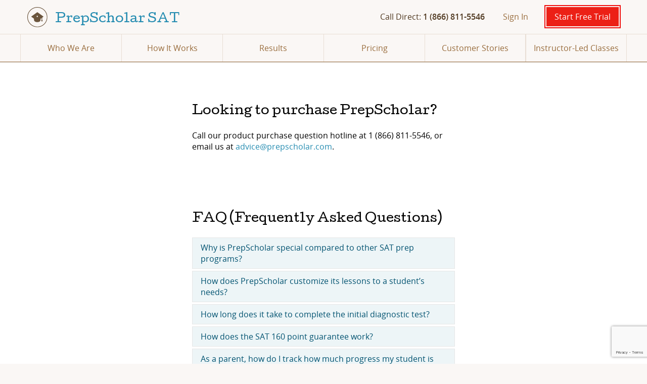

--- FILE ---
content_type: text/html; charset=utf-8
request_url: https://www.prepscholar.com/sat/s/contact
body_size: 8757
content:

<!doctype html>
<!--[if lt IE 7]>      <html lang="en-US" class="no-js lt-ie10 lt-ie9 lt-ie8 lt-ie7"> <![endif]-->
<!--[if IE 7]>         <html lang="en-US" class="no-js lt-ie10 lt-ie9 lt-ie8"> <![endif]-->
<!--[if IE 8]>         <html lang="en-US" class="no-js lt-ie10 lt-ie9"> <![endif]-->
<!--[if IE 9]>         <html lang="en-US" class="no-js lt-ie10"> <![endif]-->
<!--[if gt IE 10]><!--><html lang="en-US" class="no-js"> <!--<![endif]-->
<head>
  <script src="https://www.googleoptimize.com/optimize.js?id=OPT-WMG95TC"></script>
  
  <meta charset="utf-8">
  <meta http-equiv="X-UA-Compatible" content="IE=edge,chrome=1">
  <meta name="facebook-domain-verification" content="ohzwrp4ttf19bw0qq6f2qgt8995xw2" />
  <title>Contact Us · PrepScholar SAT</title>
  
  <meta name="viewport" content="width=880, maximum-scale=1.0" />
  
  <meta name="description" content="Have more questions about PrepScholar SAT? Check out our FAQs for answers, give us a call, or send us an email with your questions!">
  
  <meta name="msvalidate.01" content="0B13AC95BE3CDE8D81B75ADC7AD7326A" />

  <link rel="canonical"     href="https://www.prepscholar.com/sat/s/contact" />
  <link rel="shortcut icon" href="/static/web/website/dist/img/favicon.ico" />
  
  <link rel="stylesheet"    href="/static/web/website/dist/css/style.css" />
  
  <!-- Polyfill for ES6 promises -->
  <script src="https://cdn.jsdelivr.net/npm/es6-promise@4/dist/es6-promise.min.js"></script>
  <script src="https://cdn.jsdelivr.net/npm/es6-promise@4/dist/es6-promise.auto.min.js"></script>
  <link rel="preconnect" href="https://fonts.googleapis.com">
  <link rel="preconnect" href="https://fonts.gstatic.com" crossorigin>
  <link href="https://fonts.googleapis.com/css2?family=Cutive&display=swap" rel="stylesheet">
  <link preload rel="stylesheet" href="https://fonts.googleapis.com/css?family=Architects+Daughter:400,regular">
  
<script src="/static/web/website/dist/js/require-config.js"></script>
<script data-main="views/contact" src="/static/web/website/dist/js/lib/require.js"></script>


  <!-- Google Tag Manager -->
<script>
    function loadGTM() {
        console.log("Loading gtm...");
        (function(w,d,s,l,i){w[l]=w[l]||[];w[l].push({'gtm.start':
        new Date().getTime(),event:'gtm.js'});var f=d.getElementsByTagName(s)[0],
        j=d.createElement(s),dl=l!='dataLayer'?'&l='+l:'';j.async=true;j.src=
        'https://www.googletagmanager.com/gtm.js?id='+i+dl;f.parentNode.insertBefore(j,f);
        })(window,document,'script','dataLayer','GTM-59Q7DS');
    }

    setTimeout(loadGTM, 2000);
</script>
<!-- End Google Tag Manager -->
<script>
    window.dataLayer = window.dataLayer || [];
    function gtag(){dataLayer.push(arguments)};
    gtag('js', new Date());
    gtag("config", "GT-KVM49RN");
</script>
  <script defer src="https://www.google.com/recaptcha/api.js?render=6Lewp_8UAAAAAFUUhEhs6MIL4F7E_U16f8DT2hC6"></script>
  

  <!-- Google Tag Manager -->
  <script>
      function loadGTM() {
        (function(w,d,s,l,i){w[l]=w[l]||[];w[l].push({'gtm.start':
        new Date().getTime(),event:'gtm.js'});var f=d.getElementsByTagName(s)[0],
        j=d.createElement(s),dl=l!='dataLayer'?'&l='+l:'';j.async=true;j.src=
        'https://www.googletagmanager.com/gtm.js?id='+i+dl;f.parentNode.insertBefore(j,f);
        })(window,document,'script','dataLayer','GTM-59Q7DS');
        
      }
      setTimeout(loadGTM, 2000);
  </script>
  <!-- End Google Tag Manager -->

  <!-- bing analytics -->
  <script>(function(w,d,t,r,u){var f,n,i;w[u]=w[u]||[],f=function(){var o={ti:"5440215"};o.q=w[u],w[u]=new UET(o),w[u].push("pageLoad")},n=d.createElement(t),n.src=r,n.async=1,n.onload=n.onreadystatechange=function(){var s=this.readyState;s&&s!=="loaded"&&s!=="complete"||(f(),n.onload=n.onreadystatechange=null)},i=d.getElementsByTagName(t)[0],i.parentNode.insertBefore(n,i)})(window,document,"script","//bat.bing.com/bat.js","uetq");</script><noscript><img src="//bat.bing.com/action/0?ti=5440215&Ver=2" height="0" width="0" style="display:none; visibility: hidden;" /></noscript>



  <script>
      window.__ps_uuid_refresh = true; 
    window.ab_cookie = "__ps_ab3";
    window.complete_package_id = 99;
    
    window.extra_mile_id = 2;
    
    
    window.bootcamp_payment_option_id = 250;
    
    window.packages = {};
    window.paypalMode = "live";
    window.PRODUCT = "SAT";

    window.pricing = [{
      name: 'complete-prep',
      id: 99,
      amount: "397"
    },
    
    {
      name: 'the-extra-mile',
      id: 2,
      amount: "1995"
    },
    
    
    {
      name: 'bootcamp-payment-option',
      id: 250,
      amount: "495"
    },
    
    {
      name: 'tutoring',
      id: 10,
      amount: 199.0,
    }];
  </script>
  <script src="https://www.dwin1.com/48211.js" type="text/javascript" defer="defer"></script>
  
  
</head>
<body>
  <!-- Google Tag Manager (noscript) -->
<noscript><iframe src="https://www.googletagmanager.com/ns.html?id=GTM-59Q7DS"
height="0" width="0" style="display:none;visibility:hidden"></iframe></noscript>
<!-- End Google Tag Manager (noscript) -->

  <!--[if lt IE 7]>
  <p class="chromeframe">You are using an <strong>outdated</strong> browser. Please <a href="http://browsehappy.com/">upgrade your browser</a> or <a href="http://www.google.com/chromeframe/?redirect=true">activate Google Chrome Frame</a> to improve your experience.</p>
  <![endif]-->

  
  
<div class="contact">
  

<div class="siteBlock header block-header page-contact signed-in">
  <div class="siteBlockContent-edge">
    
    <div class="block-header-top">
      <div class="mediaBlock block-header-top-content">
        <div class="mediaBlock-mediaLeft logo-holder">
          <a href="/sat-test-prep/" class="block-header-logo ib">
            <img src="/static/web/website-redesign/images/logo-brown-small.svg" class="block-header-logo-cap" alt="Online Prep Logo Small Brown"/>
            PrepScholar&nbsp;SAT
          </a>
        </div>
        <div class="mediaBlock-mediaLeft act-block">
          <!--xyz other_product_url -->
        </div>
        <div class="mediaBlock-content">
          <ul class="block-header-usernav fr mgn0v">
            <!--xyz login check -->
            
            <li class="ib">
  <span class="ib block-header-usernav-item">Call Direct: <strong>1 (866) 811-5546</strong></span>
</li>


            
            <li class="ib sign-in">
              <a href="/sat/a/signin" class="ib block-header-usernav-link">Sign In</a>
            </li>
            
            <li class="ib mgnr">
              
              <a href="/sat/s/signup" class="button button-outline button-cta button-pad mgnl">
  Start Free Trial
</a>
              
              
            </li>
            
            
          </ul>
        </div>
      </div>
    </div>
    <!--xyz hide_nav-->
    
    
    <a href="#" class="nav-opener"><span></span></a>
    <div class="block-header-nav bdrv">
      <ul class="block-header-nav-list mgn0v">
  <li class="ib block-header-nav-item">
    <a href="/who-we-are/" class="bl bdrl padv tc block-header-nav-link ">Who We Are</a>
  </li>
    <li class="ib block-header-nav-item">
    <a href="/sat-test-prep/" class="bl bdrl padv tc block-header-nav-link ">How It Works</a>
  </li>
  <!--xyz product_check -->
  
  <li class="ib block-header-nav-item">
    <a href="/sat-test-prep/" class="bl bdrl padv tc block-header-nav-link ">Results</a>
  </li>
  
  <li class="ib block-header-nav-item">
    <a href="/sat-test-prep/" class="bl bdrl padv tc block-header-nav-link ">Pricing</a>
  </li>
  <li class="ib block-header-nav-item">
    <a href="/case-studies/" class="bl bdrr bdrl padv tc block-header-nav-link ">Customer Stories</a>
  </li>
  <li class="ib block-header-nav-item">
    <a href="https://www.prepscholar.com/sat-classes/" class="bl bdrr bdrl padv tc block-header-nav-link">Instructor-Led Classes</a>
  </li>
  
</ul>

    </div>
    
  </div>
</div>



  <div class="siteBlock block-contact page-contact theme-white bdrt">
    <div class="siteBlockContent block-pad">
      <div class="ctr-flx-600">
        <div class="block-pad">
          <h2 class="mgn0t">Looking to purchase PrepScholar?</h2>
          <p>Call our product purchase question hotline at 1 (866) 811-5546, or email us at <a href="/cdn-cgi/l/email-protection#523336243b3137122220372221313a3d3e33207c313d3f"><span class="__cf_email__" data-cfemail="4c2d283a252f290c3c3e293c3f2f2423202d3e622f2321">[email&#160;protected]</span></a>.</p>
        </div>

        <div id="contact-faq" class="block-pad">
          <h2>FAQ (Frequently Asked Questions)</h2>
          <div class="qa">
            <div class="question">
              Why is PrepScholar special compared to other SAT prep programs?
            </div>
            <div class="answer">
              <p>Among all prep programs, PrepScholar is special because it <b>customizes what you learn to your strengths and weaknesses</b>.</p>
              <p>Most other prep programs are one-size-fits-all. They treat you the same as every other student. This doesn't make sense - if you're strong in one subject but weak in another, why should you get the same program as every other student?</p>
              <p>With PrepScholar, we focus your attention on the subjects that will make the biggest difference in your score. We want <b>every hour you study to be as effective as possible</b> - customization is how we achieve this.</p>
              <p>There are two other special parts of PrepScholar:</p>
              <ul class="bullets-padl">
                <li>we care a lot about study behavior. We've built unique program features to <b>motivate you to study more</b>. You'll get regular progress reports, reminders to study, and feedback on how you're doing.</li>
                <li>we have the <b>most realistic test content</b> available anywhere. All our test content writers are 99th percentile scorers and experienced teachers of the SAT. We understand the test like no other company.</li>
              </ul>
              <p>All this combines to create PrepScholar, the best SAT program available to raise your SAT score.</p>
              <p><a href="/sat-test-prep/">Learn more about how PrepScholar works</a>.</p>
            </div>
          </div>
          
          <div class="qa">
            <div class="question">
              How does PrepScholar customize its lessons to a student’s needs?
            </div>
            <div class="answer">
              <p>After you activate your account, you will be presented with a 60 question diagnostic test designed to measure your aptitude across all of the skills tested on his exam.
                  After you complete completing the diagnostic, PrepScholar creates a customized study plan and presents you with a set of lessons each week designed to help you improve in all areas of the test, focusing first on gaps in your knowledge and skills where you can gain the most points.</p>
            </div>
          </div>
          
          <div class="qa">
            <div class="question">
              How long does it take to complete the initial diagnostic test?
            </div>
            <div class="answer">
              <p>The initial diagnostic test contains 60 questions, and takes about an hour to an hour and a half to complete.  For the best customized program, you should budget enough time to complete the diagnostic in a single sitting.</p>
            </div>
          </div>

          <div class="qa">
            <div class="question">
              How does the SAT 160 point guarantee work?
            </div>
            <div class="answer">
              <p>Our point guarantee is pretty simple. First, you need to have taken an official SAT before joining PrepScholar. We use only official tests to compare scores. (Some other companies use their own easier practice tests as the starting score, which artificially increases your score improvement).</p>
              <p>Next, you need to complete the program before your official test. If you can reach this level of achievement, you'll be in amazing shape for the test.</p>
              <p>That's it - if you don't improve on your official SAT according to the guarantee, <b>you get all your money back</b>.</p>
            </div>
          </div>

          <div class="qa">
            <div class="question">
              As a parent, how do I track how much progress my student is making?
            </div>
            <div class="answer">
              <p>There are two main ways we recommend keeping up to date with your student’s progress. First, PrepScholar sends out <b>weekly reports on student activity</b>. This report tells you the how much time was spent on PrepScholar, how many lessons were completed, and more. This gives you a weekly sync up.</p>
              <p>Each week we also ask the student to <b>fill out a study schedule</b> for that week, with days and times they plan to study. You can use this to check whether your child is following the plan.</p>
              <p>If you'd like to keep up to date in more detail, you can share a password with your student to log in and see how much work has been completed.</p>
              <p>All together, you'll be able to have a clear picture of the progress your student is making.</p>
            </div>
          </div>

          <div class="qa">
            <div class="question">
              Should I take the SAT or the ACT?
            </div>
            <div class="answer">
              <p>Check out our <a target="_blank" href="https://blog.prepscholar.com/is-the-act-easier-than-the-sat">in-depth article about comparing the SAT and the ACT</a>.</p>
              <p>Generally, most schools nowadays accept both equally, so you don't have an admission advantage just from taking either test. Also, most students perform very comparably on both tests, even though the SAT and ACT have different formats.</p>
              <p>At PrepScholar we have great success in prep for both of our SAT and ACT programs. We recommend that you choose one test as your primary focus and concentrate your studying for that single test.</p>
              <p>So which test do you choose?</p>
              <p>The way we recommend you figure this out (as recommended in <a target="_blank" href="https://blog.prepscholar.com/is-the-act-easier-than-the-sat">the article</a>) is to take a full length practice test for both, and see which one you tend to do better on. You'll need to research the schools you want to apply to and see how your score on each test matches up with the school's expectations.</p>
              <p>Many ambitious students do try to study for both SAT and ACT at the same time, and PrepScholar helps a lot to coordinate your study scheduling. We recommend you start off with one PrepScholar test program, then join the program for the other test when you feel you’re ready to add it on.</p>
            </div>
          </div>

          <div class="qa">
            <div class="question">
              I need advice about the SAT/ACT or college applications.
            </div>
            <div class="answer">
              <p>We know SAT/ACT prep and the college application process can be confusing.</p>
              <p><a href="https://www.prepscholar.com/college-admissions-consulting/">Check out our world-class college admissions consulting services</a>.</p>
              <p>We've also <a href="https://blog.prepscholar.com/">written <b>thousands of high-quality strategy guides</b> on our blog</a>.</p>
              <p>You'll find the <b>world's best articles</b> on SAT/ACT prep, AP classes, college admissions, and more. If you have a question about high school academics, chances are we've answered it.</p>
              <p>Browse the blog openly, or search for the articles you want on the right hand side of the blog!</p>
            </div>
          </div>

          <div class="qa">
            <div class="question">
              How does PrepScholar's free trial work?
            </div>
            <div class="answer">
              <p>We want you to be sure that PrepScholar's the right prep program for you. That's why every PrepScholar program has a 5-day risk-free trial.</p>
              <p>Here's how it works:</p>
              <ul class="bullets-padl">
                <li>You sign up for a free trial.</li>
                <li>The 5-day period begins only after the student completes the diagnostic. This means you can sign up today, and the timer only starts with the student has a chance to try PrepScholar.</li>
                <li>If you like PrepScholar and want to stay on as a student, there's nothing you need to do. We'll charge your card, and you'll become a full PrepScholar student.</li>
                <li>To cancel, just contact our support team and say you want to cancel. You won't be charged.</li>
              </ul>
              <p>That's all! <a href="/sat/s/signup">Sign up today</a> to see how PrepScholar will improve your SAT score.</p>
            </div>
          </div>

          <div class="qa">
            <div class="question">
              How do I start with PrepScholar?
            </div>
            <div class="answer">
              <p>Just <a href="/sat/s/signup">create your account</a> and start your free trial. You'll get a step-by-step introduction to PrepScholar, then take your diagnostic!</p>
            </div>
          </div>

          <div class="qa">
            <div class="question">How long does it take to complete?</div>
            <div class="answer">
              <p>In an ideal case, we usually recommend that most students put in at least 40 hours of study time as a baseline, including practice tests. This time can be split up in a way that’s most convenient. If you have two months to study, then 5 hours per week is a good target. If you have less time, then you should try to study more each week. If you have more time, you are welcome to study less each week. Students are never hindered from working more than 5 hours a week, nor are they penalized for working less.</p>
              <p>However, please do note that individual study times vary, so some students can complete the program way below 40 hours, while others won’t be able to finish it by 40 hours. Completion is based on finishing lessons and not any explicit time metric.</p>
              <p>Even if you aren’t able to put in 40 hours, you should still see great results. We’ve had students who studied just 20 hours with us and made large gains to their score.</p>
              <p>Of course, the more time spent studying, the better the results will be. We have students who study upwards of 100 hours and they tend to do much better than those who study 20.</p>
              <p>For practice tests, we try to recommend completing at least 2 practice tests before the real test, 3 if at all possible. This allows you really get used to the format of the exam. Most importantly, you should take the practice test under realistic conditions and not give yourself any extra time or breaks.</p>
              <p>Ultimately, our program works to build on all the testable skills on the exam and every lesson a student does in the PrepScholar program will be dedicated to one of these testable skills. Once a student makes their way through the skill lessons in PrepScholar, they’ll be in good shape to rock the test!</p>
            </div>
          </div>

          <div class="qa">
            <div class="question">Will PrepScholar help me with the Essay?</div>
            <div class="answer">
              <p>Although the essay is now optional for both the SAT and the ACT, we still think it’s important to support students who are practicing writing essays as part of their test preparation.</p>
              <p>We have two effective ways of giving essay instruction. First, we provide detailed strategy lessons about how to excel on the essay, teaching you how to prepare for the range of topics, how to structure your essay, and how to prepare examples for any essay topic.</p>
              <p>Secondly, after every practice test, we prompt you to send in your essay. Our head instructor grades the essay and gives you detailed feedback on how to improve your score. This is unique to us as a program (many other programs don’t offer essay grading at all, or use a computerized algorithm that isn’t accurate), and many students benefit from the expert grading.</p>
            </div>
          </div>

          <div class="qa">
            <div class="question">Does PrepScholar have a PSAT Program?</div>
            <div class="answer">
              <p>We find that the best way to study for the PSAT is to use our SAT program. Our SAT program targets the PSAT because the content is identical to the SAT. The PSAT is just shorter and has some minor format changes. Many people prep for the PSAT and the SAT at the same time using PrepScholar SAT.</p>
              <p>The current PSAT directly reflects the changes made by the CollegeBoard to the New 1600-point SAT and our program is updated for the new iterations of these tests!</p>
            </div>
          </div>

          <div class="qa">
            <div class="question">Does PrepScholar have a 1-on-1 Tutoring Option?</div>
            <div class="answer">
              <p>Yes! PrepScholar offers the Complete Online Program for both the SAT and the ACT. We also have an option to add one-on-one tutoring to your program to supplement your student’s learning.</p>
              <p>Our tutoring packages add on hours of 1-on-1 instruction with a head PrepScholar tutor. All our tutors have scored in the 99th percentile on the test, so they've mastered the material. Furthermore, they all have extensive teaching experience, so they actually know how to teach difficult concepts to you.</p>
              <p>Students who tutor with PrepScholar usually see two major benefits. First, they have the chance to ask as many questions as they like. Miss a question in PrepScholar but not sure how to solve it from the explanation? Your tutor will walk you through the steps and make sure you master the question. Second, your tutor will be able to diagnose patterns in the mistakes that you’re learning. You’ll get customized strategies to overcome your weak points and boost your score.</p>
              <p>Tutoring is delivered online through Skype. To improve teaching efficacy, we also employ webcams, overhead cameras and whiteboards. This helps the tutor work through problems and strategies.</p>
              <p>Because your tutoring is done in combination with the online prep program, every tutoring hour is much more effective. Your tutor will plan in detail so that every tutoring session is maximally effective at boosting your score. Even though our cost might be a bit higher than the average tutor, our tutors are better, and we deliver better results in less time.</p>
              <p>You can see more details on our <a href="https://www.prepscholar.com/sat-tutoring/">SAT Tutoring</a> and <a href="https://www.prepscholar.com/act-tutoring/">ACT Tutoring</a> websites.</p>
              <p>If you have questions about whether our tutoring option is the right fit for your student, feel free to give us a call to our hotline!</p>
            </div>
          </div>
          
          <div class="qa">
            <div class="question">I forgot my password.  How do I reset it?</div>
            <div class="answer">
              <p>You can reset your password for the SAT program by following the instructions at <a href="https://www.prepscholar.com/sat/s/forgot-passphrase">https://www.prepscholar.com/sat/s/forgot-passphrase</a>.</p>
            </div>
          </div>
        </div>

        <div class="block-pad">
          <h2 class="mgn0t">Contact Us</h2>

          <div class="colwrap">
            <p>
              If you don't see your question above, let us know what questions you have about PrepScholar below!
            </p>
            <p>
              <b>Note: are you a current PrepScholar customer?</b> The best way to reach us is through your program—<a href="/sat/a/signin">log in</a> and click Help. This will help us verify your account for security and speed up your support.
            </p>
          </div>

          <form class="marketing-form theme-offwhite-cool bdrt"
                ps_submit_url_suffix="contact_us_form"
                ps_form_name="Contact Form"
                ps_portal_id="360031"
                ps_hs_index_prefix="contact-us"
                ps_redirect_url_key="contact_form_redirect"
                style="padding: 20px">
            <div class="form-statusInsert"></div>

            <div class="mgnt">
              <div class="mgnsb">First Name</div>
              <input class="form-firstname textbox"  isrequired="true"></input>
            </div>

            <div class="mgnt">
              <div class="mgnsb">Last Name</div>
              <input class="form-lastname textbox" isrequired="true"></input>
            </div>

            <div class="mgnt">
              <div class="mgnsb">Email</div>
              <input class="form-email textbox" isrequired="true"></input>
            </div>

            <div class="mgnt">
              <div class="mgnsb">Phone Number (optional)</div>
              <input class="form-phone textbox"></input>
            </div>

            <div class="mgnt">
              <div class="mgnsb">What are two times in the next two days when we can call? (optional)</div>
              <input class="form-best_time_to_contact textbox"></input>
            </div>

            <div class="mgnt">
              <div class="mgnsb">How can we help you?</div>
              <input class="form-message textbox" isrequired="true"></input>
            </div>

            <div class="mgn1t padt">
              <button type="submit" class="form-submitButton formButton button button-go" isrequired="true">Submit</button>
            </div>
          </form>
        </div>
      </div>
    </div>
  </div>
  

<div class="siteBlock block-footer page-contact theme-dark-cool-subdued">
  <div class="siteBlockContent block-pad smallText">
    <div class="colwrap">
      <div class="col-1-3">
        <ul class="no-bullets mgn0v">
          
          <li class=""><a href="/sat-test-prep/">Home &mdash; PrepScholar SAT</a></li>
<li class=""><a href="/who-we-are/">Who We Are</a></li>
<li class=""><a href="/sat-test-prep/">How It Works</a></li>
<li class=""><a href="/sat-test-prep/">Results</a></li>
<li class=""><a href="/sat-test-prep/">Pricing</a></li>
<li><a href="/sat-tutoring/">Tutoring</a></li>
<li class=""><a href="/for-schools/">Groups</a></li>

          
        </ul>
      </div>
      <div class="col-1-3 block-padh">
        <p class="tc">
          <a href="/sat-test-prep/">
            <img src="/static/web/website/dist/img/logo-white.svg" alt="PrepScholar Online Prep White Logo">
          </a>
        </p>
        <p class="tc">Questions? <br/><a href="/cdn-cgi/l/email-protection#d5a6a0a5a5baa7a195a5a7b0a5a6b6bdbab9b4a7fbb6bab8">Email us</a> or call us at 1 (866) 811-5546</p>
      </div>
      <div class="col-1-3">
        <ul class="no-bullets mgn0v tr">
          <li><a href="/sat-test-prep/sat-faq/">Help</a></li>


<li><a href="/sat/s/careers/tutor">Become an Instructor</a></li>

<li><a href="https://blog.prepscholar.com/">SAT / ACT Online Prep Blog</a></li>

<li>&nbsp;</li>
<li><a href="/act/s/contact">Go to PrepScholar ACT Prep</a></li>



        </ul>
      </div>
    </div>
    <div class="colwrap">
      <div class="col-1-3 block-padr">
        <p>© PrepScholar 2013–<script data-cfasync="false" src="/cdn-cgi/scripts/5c5dd728/cloudflare-static/email-decode.min.js"></script><script>document.write(new Date().getFullYear());</script>. All Rights Reserved.</p>
        <p><a href="/terms-of-service/" class="mgnr">Terms of Service</a><a href="/privacy-policy/">Privacy Policy</a></p>
      </div>
      <div class="col-2-3">
        <p>SAT® is a registered trademark of the College Entrance Examination Board™. The College Entrance Examination Board™ does not endorse, nor is it affiliated in any way with the owner or any content of this web site.</p>
      </div>
    </div>
  </div>
</div>


</div>


</body>
</html>


--- FILE ---
content_type: text/html; charset=utf-8
request_url: https://www.google.com/recaptcha/api2/anchor?ar=1&k=6Lewp_8UAAAAAFUUhEhs6MIL4F7E_U16f8DT2hC6&co=aHR0cHM6Ly93d3cucHJlcHNjaG9sYXIuY29tOjQ0Mw..&hl=en&v=PoyoqOPhxBO7pBk68S4YbpHZ&size=invisible&anchor-ms=20000&execute-ms=30000&cb=7p91zktaycqs
body_size: 48884
content:
<!DOCTYPE HTML><html dir="ltr" lang="en"><head><meta http-equiv="Content-Type" content="text/html; charset=UTF-8">
<meta http-equiv="X-UA-Compatible" content="IE=edge">
<title>reCAPTCHA</title>
<style type="text/css">
/* cyrillic-ext */
@font-face {
  font-family: 'Roboto';
  font-style: normal;
  font-weight: 400;
  font-stretch: 100%;
  src: url(//fonts.gstatic.com/s/roboto/v48/KFO7CnqEu92Fr1ME7kSn66aGLdTylUAMa3GUBHMdazTgWw.woff2) format('woff2');
  unicode-range: U+0460-052F, U+1C80-1C8A, U+20B4, U+2DE0-2DFF, U+A640-A69F, U+FE2E-FE2F;
}
/* cyrillic */
@font-face {
  font-family: 'Roboto';
  font-style: normal;
  font-weight: 400;
  font-stretch: 100%;
  src: url(//fonts.gstatic.com/s/roboto/v48/KFO7CnqEu92Fr1ME7kSn66aGLdTylUAMa3iUBHMdazTgWw.woff2) format('woff2');
  unicode-range: U+0301, U+0400-045F, U+0490-0491, U+04B0-04B1, U+2116;
}
/* greek-ext */
@font-face {
  font-family: 'Roboto';
  font-style: normal;
  font-weight: 400;
  font-stretch: 100%;
  src: url(//fonts.gstatic.com/s/roboto/v48/KFO7CnqEu92Fr1ME7kSn66aGLdTylUAMa3CUBHMdazTgWw.woff2) format('woff2');
  unicode-range: U+1F00-1FFF;
}
/* greek */
@font-face {
  font-family: 'Roboto';
  font-style: normal;
  font-weight: 400;
  font-stretch: 100%;
  src: url(//fonts.gstatic.com/s/roboto/v48/KFO7CnqEu92Fr1ME7kSn66aGLdTylUAMa3-UBHMdazTgWw.woff2) format('woff2');
  unicode-range: U+0370-0377, U+037A-037F, U+0384-038A, U+038C, U+038E-03A1, U+03A3-03FF;
}
/* math */
@font-face {
  font-family: 'Roboto';
  font-style: normal;
  font-weight: 400;
  font-stretch: 100%;
  src: url(//fonts.gstatic.com/s/roboto/v48/KFO7CnqEu92Fr1ME7kSn66aGLdTylUAMawCUBHMdazTgWw.woff2) format('woff2');
  unicode-range: U+0302-0303, U+0305, U+0307-0308, U+0310, U+0312, U+0315, U+031A, U+0326-0327, U+032C, U+032F-0330, U+0332-0333, U+0338, U+033A, U+0346, U+034D, U+0391-03A1, U+03A3-03A9, U+03B1-03C9, U+03D1, U+03D5-03D6, U+03F0-03F1, U+03F4-03F5, U+2016-2017, U+2034-2038, U+203C, U+2040, U+2043, U+2047, U+2050, U+2057, U+205F, U+2070-2071, U+2074-208E, U+2090-209C, U+20D0-20DC, U+20E1, U+20E5-20EF, U+2100-2112, U+2114-2115, U+2117-2121, U+2123-214F, U+2190, U+2192, U+2194-21AE, U+21B0-21E5, U+21F1-21F2, U+21F4-2211, U+2213-2214, U+2216-22FF, U+2308-230B, U+2310, U+2319, U+231C-2321, U+2336-237A, U+237C, U+2395, U+239B-23B7, U+23D0, U+23DC-23E1, U+2474-2475, U+25AF, U+25B3, U+25B7, U+25BD, U+25C1, U+25CA, U+25CC, U+25FB, U+266D-266F, U+27C0-27FF, U+2900-2AFF, U+2B0E-2B11, U+2B30-2B4C, U+2BFE, U+3030, U+FF5B, U+FF5D, U+1D400-1D7FF, U+1EE00-1EEFF;
}
/* symbols */
@font-face {
  font-family: 'Roboto';
  font-style: normal;
  font-weight: 400;
  font-stretch: 100%;
  src: url(//fonts.gstatic.com/s/roboto/v48/KFO7CnqEu92Fr1ME7kSn66aGLdTylUAMaxKUBHMdazTgWw.woff2) format('woff2');
  unicode-range: U+0001-000C, U+000E-001F, U+007F-009F, U+20DD-20E0, U+20E2-20E4, U+2150-218F, U+2190, U+2192, U+2194-2199, U+21AF, U+21E6-21F0, U+21F3, U+2218-2219, U+2299, U+22C4-22C6, U+2300-243F, U+2440-244A, U+2460-24FF, U+25A0-27BF, U+2800-28FF, U+2921-2922, U+2981, U+29BF, U+29EB, U+2B00-2BFF, U+4DC0-4DFF, U+FFF9-FFFB, U+10140-1018E, U+10190-1019C, U+101A0, U+101D0-101FD, U+102E0-102FB, U+10E60-10E7E, U+1D2C0-1D2D3, U+1D2E0-1D37F, U+1F000-1F0FF, U+1F100-1F1AD, U+1F1E6-1F1FF, U+1F30D-1F30F, U+1F315, U+1F31C, U+1F31E, U+1F320-1F32C, U+1F336, U+1F378, U+1F37D, U+1F382, U+1F393-1F39F, U+1F3A7-1F3A8, U+1F3AC-1F3AF, U+1F3C2, U+1F3C4-1F3C6, U+1F3CA-1F3CE, U+1F3D4-1F3E0, U+1F3ED, U+1F3F1-1F3F3, U+1F3F5-1F3F7, U+1F408, U+1F415, U+1F41F, U+1F426, U+1F43F, U+1F441-1F442, U+1F444, U+1F446-1F449, U+1F44C-1F44E, U+1F453, U+1F46A, U+1F47D, U+1F4A3, U+1F4B0, U+1F4B3, U+1F4B9, U+1F4BB, U+1F4BF, U+1F4C8-1F4CB, U+1F4D6, U+1F4DA, U+1F4DF, U+1F4E3-1F4E6, U+1F4EA-1F4ED, U+1F4F7, U+1F4F9-1F4FB, U+1F4FD-1F4FE, U+1F503, U+1F507-1F50B, U+1F50D, U+1F512-1F513, U+1F53E-1F54A, U+1F54F-1F5FA, U+1F610, U+1F650-1F67F, U+1F687, U+1F68D, U+1F691, U+1F694, U+1F698, U+1F6AD, U+1F6B2, U+1F6B9-1F6BA, U+1F6BC, U+1F6C6-1F6CF, U+1F6D3-1F6D7, U+1F6E0-1F6EA, U+1F6F0-1F6F3, U+1F6F7-1F6FC, U+1F700-1F7FF, U+1F800-1F80B, U+1F810-1F847, U+1F850-1F859, U+1F860-1F887, U+1F890-1F8AD, U+1F8B0-1F8BB, U+1F8C0-1F8C1, U+1F900-1F90B, U+1F93B, U+1F946, U+1F984, U+1F996, U+1F9E9, U+1FA00-1FA6F, U+1FA70-1FA7C, U+1FA80-1FA89, U+1FA8F-1FAC6, U+1FACE-1FADC, U+1FADF-1FAE9, U+1FAF0-1FAF8, U+1FB00-1FBFF;
}
/* vietnamese */
@font-face {
  font-family: 'Roboto';
  font-style: normal;
  font-weight: 400;
  font-stretch: 100%;
  src: url(//fonts.gstatic.com/s/roboto/v48/KFO7CnqEu92Fr1ME7kSn66aGLdTylUAMa3OUBHMdazTgWw.woff2) format('woff2');
  unicode-range: U+0102-0103, U+0110-0111, U+0128-0129, U+0168-0169, U+01A0-01A1, U+01AF-01B0, U+0300-0301, U+0303-0304, U+0308-0309, U+0323, U+0329, U+1EA0-1EF9, U+20AB;
}
/* latin-ext */
@font-face {
  font-family: 'Roboto';
  font-style: normal;
  font-weight: 400;
  font-stretch: 100%;
  src: url(//fonts.gstatic.com/s/roboto/v48/KFO7CnqEu92Fr1ME7kSn66aGLdTylUAMa3KUBHMdazTgWw.woff2) format('woff2');
  unicode-range: U+0100-02BA, U+02BD-02C5, U+02C7-02CC, U+02CE-02D7, U+02DD-02FF, U+0304, U+0308, U+0329, U+1D00-1DBF, U+1E00-1E9F, U+1EF2-1EFF, U+2020, U+20A0-20AB, U+20AD-20C0, U+2113, U+2C60-2C7F, U+A720-A7FF;
}
/* latin */
@font-face {
  font-family: 'Roboto';
  font-style: normal;
  font-weight: 400;
  font-stretch: 100%;
  src: url(//fonts.gstatic.com/s/roboto/v48/KFO7CnqEu92Fr1ME7kSn66aGLdTylUAMa3yUBHMdazQ.woff2) format('woff2');
  unicode-range: U+0000-00FF, U+0131, U+0152-0153, U+02BB-02BC, U+02C6, U+02DA, U+02DC, U+0304, U+0308, U+0329, U+2000-206F, U+20AC, U+2122, U+2191, U+2193, U+2212, U+2215, U+FEFF, U+FFFD;
}
/* cyrillic-ext */
@font-face {
  font-family: 'Roboto';
  font-style: normal;
  font-weight: 500;
  font-stretch: 100%;
  src: url(//fonts.gstatic.com/s/roboto/v48/KFO7CnqEu92Fr1ME7kSn66aGLdTylUAMa3GUBHMdazTgWw.woff2) format('woff2');
  unicode-range: U+0460-052F, U+1C80-1C8A, U+20B4, U+2DE0-2DFF, U+A640-A69F, U+FE2E-FE2F;
}
/* cyrillic */
@font-face {
  font-family: 'Roboto';
  font-style: normal;
  font-weight: 500;
  font-stretch: 100%;
  src: url(//fonts.gstatic.com/s/roboto/v48/KFO7CnqEu92Fr1ME7kSn66aGLdTylUAMa3iUBHMdazTgWw.woff2) format('woff2');
  unicode-range: U+0301, U+0400-045F, U+0490-0491, U+04B0-04B1, U+2116;
}
/* greek-ext */
@font-face {
  font-family: 'Roboto';
  font-style: normal;
  font-weight: 500;
  font-stretch: 100%;
  src: url(//fonts.gstatic.com/s/roboto/v48/KFO7CnqEu92Fr1ME7kSn66aGLdTylUAMa3CUBHMdazTgWw.woff2) format('woff2');
  unicode-range: U+1F00-1FFF;
}
/* greek */
@font-face {
  font-family: 'Roboto';
  font-style: normal;
  font-weight: 500;
  font-stretch: 100%;
  src: url(//fonts.gstatic.com/s/roboto/v48/KFO7CnqEu92Fr1ME7kSn66aGLdTylUAMa3-UBHMdazTgWw.woff2) format('woff2');
  unicode-range: U+0370-0377, U+037A-037F, U+0384-038A, U+038C, U+038E-03A1, U+03A3-03FF;
}
/* math */
@font-face {
  font-family: 'Roboto';
  font-style: normal;
  font-weight: 500;
  font-stretch: 100%;
  src: url(//fonts.gstatic.com/s/roboto/v48/KFO7CnqEu92Fr1ME7kSn66aGLdTylUAMawCUBHMdazTgWw.woff2) format('woff2');
  unicode-range: U+0302-0303, U+0305, U+0307-0308, U+0310, U+0312, U+0315, U+031A, U+0326-0327, U+032C, U+032F-0330, U+0332-0333, U+0338, U+033A, U+0346, U+034D, U+0391-03A1, U+03A3-03A9, U+03B1-03C9, U+03D1, U+03D5-03D6, U+03F0-03F1, U+03F4-03F5, U+2016-2017, U+2034-2038, U+203C, U+2040, U+2043, U+2047, U+2050, U+2057, U+205F, U+2070-2071, U+2074-208E, U+2090-209C, U+20D0-20DC, U+20E1, U+20E5-20EF, U+2100-2112, U+2114-2115, U+2117-2121, U+2123-214F, U+2190, U+2192, U+2194-21AE, U+21B0-21E5, U+21F1-21F2, U+21F4-2211, U+2213-2214, U+2216-22FF, U+2308-230B, U+2310, U+2319, U+231C-2321, U+2336-237A, U+237C, U+2395, U+239B-23B7, U+23D0, U+23DC-23E1, U+2474-2475, U+25AF, U+25B3, U+25B7, U+25BD, U+25C1, U+25CA, U+25CC, U+25FB, U+266D-266F, U+27C0-27FF, U+2900-2AFF, U+2B0E-2B11, U+2B30-2B4C, U+2BFE, U+3030, U+FF5B, U+FF5D, U+1D400-1D7FF, U+1EE00-1EEFF;
}
/* symbols */
@font-face {
  font-family: 'Roboto';
  font-style: normal;
  font-weight: 500;
  font-stretch: 100%;
  src: url(//fonts.gstatic.com/s/roboto/v48/KFO7CnqEu92Fr1ME7kSn66aGLdTylUAMaxKUBHMdazTgWw.woff2) format('woff2');
  unicode-range: U+0001-000C, U+000E-001F, U+007F-009F, U+20DD-20E0, U+20E2-20E4, U+2150-218F, U+2190, U+2192, U+2194-2199, U+21AF, U+21E6-21F0, U+21F3, U+2218-2219, U+2299, U+22C4-22C6, U+2300-243F, U+2440-244A, U+2460-24FF, U+25A0-27BF, U+2800-28FF, U+2921-2922, U+2981, U+29BF, U+29EB, U+2B00-2BFF, U+4DC0-4DFF, U+FFF9-FFFB, U+10140-1018E, U+10190-1019C, U+101A0, U+101D0-101FD, U+102E0-102FB, U+10E60-10E7E, U+1D2C0-1D2D3, U+1D2E0-1D37F, U+1F000-1F0FF, U+1F100-1F1AD, U+1F1E6-1F1FF, U+1F30D-1F30F, U+1F315, U+1F31C, U+1F31E, U+1F320-1F32C, U+1F336, U+1F378, U+1F37D, U+1F382, U+1F393-1F39F, U+1F3A7-1F3A8, U+1F3AC-1F3AF, U+1F3C2, U+1F3C4-1F3C6, U+1F3CA-1F3CE, U+1F3D4-1F3E0, U+1F3ED, U+1F3F1-1F3F3, U+1F3F5-1F3F7, U+1F408, U+1F415, U+1F41F, U+1F426, U+1F43F, U+1F441-1F442, U+1F444, U+1F446-1F449, U+1F44C-1F44E, U+1F453, U+1F46A, U+1F47D, U+1F4A3, U+1F4B0, U+1F4B3, U+1F4B9, U+1F4BB, U+1F4BF, U+1F4C8-1F4CB, U+1F4D6, U+1F4DA, U+1F4DF, U+1F4E3-1F4E6, U+1F4EA-1F4ED, U+1F4F7, U+1F4F9-1F4FB, U+1F4FD-1F4FE, U+1F503, U+1F507-1F50B, U+1F50D, U+1F512-1F513, U+1F53E-1F54A, U+1F54F-1F5FA, U+1F610, U+1F650-1F67F, U+1F687, U+1F68D, U+1F691, U+1F694, U+1F698, U+1F6AD, U+1F6B2, U+1F6B9-1F6BA, U+1F6BC, U+1F6C6-1F6CF, U+1F6D3-1F6D7, U+1F6E0-1F6EA, U+1F6F0-1F6F3, U+1F6F7-1F6FC, U+1F700-1F7FF, U+1F800-1F80B, U+1F810-1F847, U+1F850-1F859, U+1F860-1F887, U+1F890-1F8AD, U+1F8B0-1F8BB, U+1F8C0-1F8C1, U+1F900-1F90B, U+1F93B, U+1F946, U+1F984, U+1F996, U+1F9E9, U+1FA00-1FA6F, U+1FA70-1FA7C, U+1FA80-1FA89, U+1FA8F-1FAC6, U+1FACE-1FADC, U+1FADF-1FAE9, U+1FAF0-1FAF8, U+1FB00-1FBFF;
}
/* vietnamese */
@font-face {
  font-family: 'Roboto';
  font-style: normal;
  font-weight: 500;
  font-stretch: 100%;
  src: url(//fonts.gstatic.com/s/roboto/v48/KFO7CnqEu92Fr1ME7kSn66aGLdTylUAMa3OUBHMdazTgWw.woff2) format('woff2');
  unicode-range: U+0102-0103, U+0110-0111, U+0128-0129, U+0168-0169, U+01A0-01A1, U+01AF-01B0, U+0300-0301, U+0303-0304, U+0308-0309, U+0323, U+0329, U+1EA0-1EF9, U+20AB;
}
/* latin-ext */
@font-face {
  font-family: 'Roboto';
  font-style: normal;
  font-weight: 500;
  font-stretch: 100%;
  src: url(//fonts.gstatic.com/s/roboto/v48/KFO7CnqEu92Fr1ME7kSn66aGLdTylUAMa3KUBHMdazTgWw.woff2) format('woff2');
  unicode-range: U+0100-02BA, U+02BD-02C5, U+02C7-02CC, U+02CE-02D7, U+02DD-02FF, U+0304, U+0308, U+0329, U+1D00-1DBF, U+1E00-1E9F, U+1EF2-1EFF, U+2020, U+20A0-20AB, U+20AD-20C0, U+2113, U+2C60-2C7F, U+A720-A7FF;
}
/* latin */
@font-face {
  font-family: 'Roboto';
  font-style: normal;
  font-weight: 500;
  font-stretch: 100%;
  src: url(//fonts.gstatic.com/s/roboto/v48/KFO7CnqEu92Fr1ME7kSn66aGLdTylUAMa3yUBHMdazQ.woff2) format('woff2');
  unicode-range: U+0000-00FF, U+0131, U+0152-0153, U+02BB-02BC, U+02C6, U+02DA, U+02DC, U+0304, U+0308, U+0329, U+2000-206F, U+20AC, U+2122, U+2191, U+2193, U+2212, U+2215, U+FEFF, U+FFFD;
}
/* cyrillic-ext */
@font-face {
  font-family: 'Roboto';
  font-style: normal;
  font-weight: 900;
  font-stretch: 100%;
  src: url(//fonts.gstatic.com/s/roboto/v48/KFO7CnqEu92Fr1ME7kSn66aGLdTylUAMa3GUBHMdazTgWw.woff2) format('woff2');
  unicode-range: U+0460-052F, U+1C80-1C8A, U+20B4, U+2DE0-2DFF, U+A640-A69F, U+FE2E-FE2F;
}
/* cyrillic */
@font-face {
  font-family: 'Roboto';
  font-style: normal;
  font-weight: 900;
  font-stretch: 100%;
  src: url(//fonts.gstatic.com/s/roboto/v48/KFO7CnqEu92Fr1ME7kSn66aGLdTylUAMa3iUBHMdazTgWw.woff2) format('woff2');
  unicode-range: U+0301, U+0400-045F, U+0490-0491, U+04B0-04B1, U+2116;
}
/* greek-ext */
@font-face {
  font-family: 'Roboto';
  font-style: normal;
  font-weight: 900;
  font-stretch: 100%;
  src: url(//fonts.gstatic.com/s/roboto/v48/KFO7CnqEu92Fr1ME7kSn66aGLdTylUAMa3CUBHMdazTgWw.woff2) format('woff2');
  unicode-range: U+1F00-1FFF;
}
/* greek */
@font-face {
  font-family: 'Roboto';
  font-style: normal;
  font-weight: 900;
  font-stretch: 100%;
  src: url(//fonts.gstatic.com/s/roboto/v48/KFO7CnqEu92Fr1ME7kSn66aGLdTylUAMa3-UBHMdazTgWw.woff2) format('woff2');
  unicode-range: U+0370-0377, U+037A-037F, U+0384-038A, U+038C, U+038E-03A1, U+03A3-03FF;
}
/* math */
@font-face {
  font-family: 'Roboto';
  font-style: normal;
  font-weight: 900;
  font-stretch: 100%;
  src: url(//fonts.gstatic.com/s/roboto/v48/KFO7CnqEu92Fr1ME7kSn66aGLdTylUAMawCUBHMdazTgWw.woff2) format('woff2');
  unicode-range: U+0302-0303, U+0305, U+0307-0308, U+0310, U+0312, U+0315, U+031A, U+0326-0327, U+032C, U+032F-0330, U+0332-0333, U+0338, U+033A, U+0346, U+034D, U+0391-03A1, U+03A3-03A9, U+03B1-03C9, U+03D1, U+03D5-03D6, U+03F0-03F1, U+03F4-03F5, U+2016-2017, U+2034-2038, U+203C, U+2040, U+2043, U+2047, U+2050, U+2057, U+205F, U+2070-2071, U+2074-208E, U+2090-209C, U+20D0-20DC, U+20E1, U+20E5-20EF, U+2100-2112, U+2114-2115, U+2117-2121, U+2123-214F, U+2190, U+2192, U+2194-21AE, U+21B0-21E5, U+21F1-21F2, U+21F4-2211, U+2213-2214, U+2216-22FF, U+2308-230B, U+2310, U+2319, U+231C-2321, U+2336-237A, U+237C, U+2395, U+239B-23B7, U+23D0, U+23DC-23E1, U+2474-2475, U+25AF, U+25B3, U+25B7, U+25BD, U+25C1, U+25CA, U+25CC, U+25FB, U+266D-266F, U+27C0-27FF, U+2900-2AFF, U+2B0E-2B11, U+2B30-2B4C, U+2BFE, U+3030, U+FF5B, U+FF5D, U+1D400-1D7FF, U+1EE00-1EEFF;
}
/* symbols */
@font-face {
  font-family: 'Roboto';
  font-style: normal;
  font-weight: 900;
  font-stretch: 100%;
  src: url(//fonts.gstatic.com/s/roboto/v48/KFO7CnqEu92Fr1ME7kSn66aGLdTylUAMaxKUBHMdazTgWw.woff2) format('woff2');
  unicode-range: U+0001-000C, U+000E-001F, U+007F-009F, U+20DD-20E0, U+20E2-20E4, U+2150-218F, U+2190, U+2192, U+2194-2199, U+21AF, U+21E6-21F0, U+21F3, U+2218-2219, U+2299, U+22C4-22C6, U+2300-243F, U+2440-244A, U+2460-24FF, U+25A0-27BF, U+2800-28FF, U+2921-2922, U+2981, U+29BF, U+29EB, U+2B00-2BFF, U+4DC0-4DFF, U+FFF9-FFFB, U+10140-1018E, U+10190-1019C, U+101A0, U+101D0-101FD, U+102E0-102FB, U+10E60-10E7E, U+1D2C0-1D2D3, U+1D2E0-1D37F, U+1F000-1F0FF, U+1F100-1F1AD, U+1F1E6-1F1FF, U+1F30D-1F30F, U+1F315, U+1F31C, U+1F31E, U+1F320-1F32C, U+1F336, U+1F378, U+1F37D, U+1F382, U+1F393-1F39F, U+1F3A7-1F3A8, U+1F3AC-1F3AF, U+1F3C2, U+1F3C4-1F3C6, U+1F3CA-1F3CE, U+1F3D4-1F3E0, U+1F3ED, U+1F3F1-1F3F3, U+1F3F5-1F3F7, U+1F408, U+1F415, U+1F41F, U+1F426, U+1F43F, U+1F441-1F442, U+1F444, U+1F446-1F449, U+1F44C-1F44E, U+1F453, U+1F46A, U+1F47D, U+1F4A3, U+1F4B0, U+1F4B3, U+1F4B9, U+1F4BB, U+1F4BF, U+1F4C8-1F4CB, U+1F4D6, U+1F4DA, U+1F4DF, U+1F4E3-1F4E6, U+1F4EA-1F4ED, U+1F4F7, U+1F4F9-1F4FB, U+1F4FD-1F4FE, U+1F503, U+1F507-1F50B, U+1F50D, U+1F512-1F513, U+1F53E-1F54A, U+1F54F-1F5FA, U+1F610, U+1F650-1F67F, U+1F687, U+1F68D, U+1F691, U+1F694, U+1F698, U+1F6AD, U+1F6B2, U+1F6B9-1F6BA, U+1F6BC, U+1F6C6-1F6CF, U+1F6D3-1F6D7, U+1F6E0-1F6EA, U+1F6F0-1F6F3, U+1F6F7-1F6FC, U+1F700-1F7FF, U+1F800-1F80B, U+1F810-1F847, U+1F850-1F859, U+1F860-1F887, U+1F890-1F8AD, U+1F8B0-1F8BB, U+1F8C0-1F8C1, U+1F900-1F90B, U+1F93B, U+1F946, U+1F984, U+1F996, U+1F9E9, U+1FA00-1FA6F, U+1FA70-1FA7C, U+1FA80-1FA89, U+1FA8F-1FAC6, U+1FACE-1FADC, U+1FADF-1FAE9, U+1FAF0-1FAF8, U+1FB00-1FBFF;
}
/* vietnamese */
@font-face {
  font-family: 'Roboto';
  font-style: normal;
  font-weight: 900;
  font-stretch: 100%;
  src: url(//fonts.gstatic.com/s/roboto/v48/KFO7CnqEu92Fr1ME7kSn66aGLdTylUAMa3OUBHMdazTgWw.woff2) format('woff2');
  unicode-range: U+0102-0103, U+0110-0111, U+0128-0129, U+0168-0169, U+01A0-01A1, U+01AF-01B0, U+0300-0301, U+0303-0304, U+0308-0309, U+0323, U+0329, U+1EA0-1EF9, U+20AB;
}
/* latin-ext */
@font-face {
  font-family: 'Roboto';
  font-style: normal;
  font-weight: 900;
  font-stretch: 100%;
  src: url(//fonts.gstatic.com/s/roboto/v48/KFO7CnqEu92Fr1ME7kSn66aGLdTylUAMa3KUBHMdazTgWw.woff2) format('woff2');
  unicode-range: U+0100-02BA, U+02BD-02C5, U+02C7-02CC, U+02CE-02D7, U+02DD-02FF, U+0304, U+0308, U+0329, U+1D00-1DBF, U+1E00-1E9F, U+1EF2-1EFF, U+2020, U+20A0-20AB, U+20AD-20C0, U+2113, U+2C60-2C7F, U+A720-A7FF;
}
/* latin */
@font-face {
  font-family: 'Roboto';
  font-style: normal;
  font-weight: 900;
  font-stretch: 100%;
  src: url(//fonts.gstatic.com/s/roboto/v48/KFO7CnqEu92Fr1ME7kSn66aGLdTylUAMa3yUBHMdazQ.woff2) format('woff2');
  unicode-range: U+0000-00FF, U+0131, U+0152-0153, U+02BB-02BC, U+02C6, U+02DA, U+02DC, U+0304, U+0308, U+0329, U+2000-206F, U+20AC, U+2122, U+2191, U+2193, U+2212, U+2215, U+FEFF, U+FFFD;
}

</style>
<link rel="stylesheet" type="text/css" href="https://www.gstatic.com/recaptcha/releases/PoyoqOPhxBO7pBk68S4YbpHZ/styles__ltr.css">
<script nonce="1Pt3Hw6KpfjliN3OKLiS1A" type="text/javascript">window['__recaptcha_api'] = 'https://www.google.com/recaptcha/api2/';</script>
<script type="text/javascript" src="https://www.gstatic.com/recaptcha/releases/PoyoqOPhxBO7pBk68S4YbpHZ/recaptcha__en.js" nonce="1Pt3Hw6KpfjliN3OKLiS1A">
      
    </script></head>
<body><div id="rc-anchor-alert" class="rc-anchor-alert"></div>
<input type="hidden" id="recaptcha-token" value="[base64]">
<script type="text/javascript" nonce="1Pt3Hw6KpfjliN3OKLiS1A">
      recaptcha.anchor.Main.init("[\x22ainput\x22,[\x22bgdata\x22,\x22\x22,\[base64]/[base64]/[base64]/[base64]/cjw8ejpyPj4+eil9Y2F0Y2gobCl7dGhyb3cgbDt9fSxIPWZ1bmN0aW9uKHcsdCx6KXtpZih3PT0xOTR8fHc9PTIwOCl0LnZbd10/dC52W3ddLmNvbmNhdCh6KTp0LnZbd109b2Yoeix0KTtlbHNle2lmKHQuYkImJnchPTMxNylyZXR1cm47dz09NjZ8fHc9PTEyMnx8dz09NDcwfHx3PT00NHx8dz09NDE2fHx3PT0zOTd8fHc9PTQyMXx8dz09Njh8fHc9PTcwfHx3PT0xODQ/[base64]/[base64]/[base64]/bmV3IGRbVl0oSlswXSk6cD09Mj9uZXcgZFtWXShKWzBdLEpbMV0pOnA9PTM/bmV3IGRbVl0oSlswXSxKWzFdLEpbMl0pOnA9PTQ/[base64]/[base64]/[base64]/[base64]\x22,\[base64]\x22,\x22XH7Dr8OuV8Orw7nCmH8wJAbDlgXDl8Kfw73ChMOXwqHDjgM+w5DDvG7Cl8Okw4MSwrjCoSZgSsKPH8KYw7nCrMOaPxPCvE99w5TCtcO5wpNFw4zDsXfDkcKgYRMFIigqaDsNY8Kmw5jCi2VKZsODw5suDsK/VFbCocO4wrrCnsOFwr9GAnIoH2o/bhZ0WMOrw4w+BCXCm8OBBcOUw54JcHLDlBfCm2DCocKxwoDDv3N/VFo9w4dpEBzDjQtywoc+F8KHw6nDhUTCnsOXw7FlwoDCncK3QsKPW1XCgsO2w7nDm8OgacO6w6PCkcKcw6cXwrQawp9xwo/Cq8OWw4kXwqnDncKbw57Cng5aFsOmUsOgT1XDtHcCw7PCimQlw4rDgzdgwpYyw7jCvzjDpHhUBsK+wqpKCMO2HsKxIMKhwqgiw5DCmgrCr8OKAlQyHBHDkUvClTB0wqRbc8OzFFJBc8O8wo3ClH5QwoNSwqfCkDFOw6TDvVE/YhPCl8Otwpw0YMOYw57Ci8OxwoxPJWjDgn8dJHIdCcOEL3NWYXDCssOPcD1obnBJw4XCrcOLwofCuMOrd0cILsKpwqg6wpY4w4fDi8KsMjzDpRFPXcOdUALCp8KYLj/DoMONLsK8w6NMwpLDoCnDgl/CojbCknHCrH3DosK8ATUSw4N/w4QYAsK9QcKSNx5uJBzCuy/DkRnDtkzDvGbDhMK5woFfwoPCoMKtHF/DjCrCm8KWGTTCm07DtsKtw7k+PMKBEEcpw4PCgFnDlwzDrcKSWcOhwqfDnT8GTkbCiDPDi3LCnjIAWTDChcOmwooRw5TDrMK9Rw/CsR1OKmTDrMKCwoLDpm7DhsOFESzDp8OSDHRPw5VCw67DhcKMYX3ChsO3OyI6QcKqBifDgBXDk8OQD23CuiMqAcKiwrPCmMK0TsOMw5/Cug5dwqNgwpdDDSvCtcOnM8KlwrtpIEZBCytqGcKTGChlQj/DsTN9AhxbwqDCrSHChMKkw4zDksOuw5AdLAXCssKCw5EeRCPDmsOuTAl6wqksZGpmNMOpw5jDjMKZw4FAw5MXXSzCp3RMFMK5w61Ea8KWw6oAwqBWbsKOwqAhOR80w59gdsKtw7Newo/CqMK3Mk7CmsKqVDsrw6wGw71PZD3CrMObD03DqQgyBiw+XjYIwoJUbiTDuDPDncKxAxZTFMK9N8KmwqV3UAjDkH/Cl1Yvw6MgdGLDkcOdwprDvjzDmcOuYcOuw5YzCjVrJA3DmhhMwqfDqsOZLyfDsMKGIhR2HsOOw6HDpMKtw4vCmB7CpcOQN1/CjsKIw5wYwoHCkA3CkMOwPcO5w4YwNXEWwofCmwhGTw/DkAwITAAew5o9w7XDkcOiw6sUHAUtKTkDwpDDnU7CkXQqO8K3DjTDicOOVBTDqj/DvsKGTCdTZcKIw7vDqFo/[base64]/w4bDskhRw41YKi5gwpbCsMO4HU3DmcKgTsOAQ8K/V8Oywr3CsUbDv8KVPsOKFmnDkCTCrMOKw4XClwBuEMOYwqVdA1x1ZWXCumYVZMK7wrJYwoQFRwrCtVTCiVoNw4Zgw73DocOhwrrCvMO+Pip2wq8aIcKCeX4AIz/CpFwQcAJbwrgiZEBRR01wVWF+MgchwqQ3I2PCgcOYSMOkw6TDuSXDvcO5F8K2ZHpDwrvDp8K1aTchw6c4Q8KKw6/CrRzCi8KzKTzCv8Khw4jDmsOLwo4VwrLCvsOqa3APw4DCnUDCiwbDujMHYxQrdTUCwpLCqcK6wo04w5LCgcKBdVfDj8KZbATCtmjCli3Drj4Ww5oCw5rChCI8w6/ChSZkAQ/CmiYebkrDthc4w7/CgcOEOMOrwqTCnsKXC8KaDMKhw79hw6ZGwrPCihXDsQA7wpDDjw9rwq3DrArDi8OOYsKgYGYzRsO8CGQ1wqPDpsKJw5BBX8OxUEbCjmDDiDfCksOMJgxpYsOkw6DCghjCm8OOwq7DnHlsUGDCvsOcw6zClsOCwqzCrRZawq/Dp8OwwrdRw5p0w7ATRwwow4DDisOTDETChMKhBBXDhRnDhMOhYxNrwps9w4law6tIwojDnSciwoFZI8OOwrMswpvCh1p7Q8Ogw6HCucK9CcO/bxl0dS8vcS3CssOATsOsHsO7w74occOLBsOpbMKZEMKNw5TCtA3DgBB9RgTCmsKTUjXDpsOWw5jChcKEeSTDm8OELB5cRHvDoHBhwo7Cj8K2TcO4ZMOdw7/DizHCmHMfw77CvsOqPhvCvwU4VUXCoFgVUzdzQ2fCkV5pwpgcwqlZaS1wwr1yLMKQX8KPC8O2wq3CssOrwo/Ci2fClhZFw613w5wcMzvCvG3CvkENLMO3w4MKUmHCjMO/TMKeDsKnacKeGMOdw4fDqVPCg3jDlFRGGMKCd8OBGsOaw4VYNDFNw5hnYQR0ScOXdBA4CsKwUmovw5LCrzEqNDNMGMOBwrc3YEfCjcOHIsOxwrDDnzMGRcOew74BX8ODISBswpJkfBTDqsOyUcOIwpnDoHLDkD8Nw6lXfsKfwo/CqUZ3ZsOuwo5ACMOMwr94w6fCvMKRPx/Co8KYZHrDqgE3w6MfX8KzdsOXLcK/woJlw5rCmzZ1w64Qw78sw7MFwqJadMKSNXtWwolfwop/JxPCpMOyw5jCjykDw4x3UsORw7/DnMKHehljw7DCh2TCgA7DvcKFXTIow6bClT8Ww4zCuyV+ZXTDn8Owwqg2wrHCosO9wpQDwo4yPcO7w7PCvHfCt8ONwo/Cm8OxwpZlw4MgFBfDpDtfw4p+w51lLxbCuQUVO8OZYTgWCAfDtcKFwp/CulfCicO5w5ZyIcKAFMKJwpkRw57DpMKKQMKYw40qw6Egw6BZQnLDiDFkwrsqw6kdwprDmMOGA8OOwrHDiS4jw4A3bMKmWnPCtR1Pw6kRBFlMw7vCsUYWeMKJaMOffcKOUsKuVF/[base64]/[base64]/V8K9W8ONwobCmXAzwo42wobDiE7CssOhOcOowrPDh8Obw4IKw596w787PBXCrMK6J8KiH8OIUFjDvUTCosKzw7LDs3o/wrJRwpHDhcK+wqZ0woHDosKYV8KBA8K+IcKpZV/DtENxwqTDiUV2CnfCmcO7BTx/DsKccsKwwrIyZi7DrcOxeMKCTR/Dt3fCscKUw6TCgm5YwqkCw4cDwobDhCLDt8KEESF5wqc0w73CiMOEwqDDlcK7wrt0w7TCkcKzw4HDnsO1wq3CuTLDlGd0Dm8kwqTDnMOFwqwxT1saQxjDhygJNcKtwoUBw7bDg8KcwrLDlMKhw5ANw7BcLMO7wq8Iw7lCI8Oow4/CtFLCv8Onw7/[base64]/wqbDs8KKw7fCqMONRMKOPw9AO3QqwqovQMO/DEPCsMK6wp9xwpzCgnRFw5LCi8KXwpfDly7ClcO8wrDDt8OdwpkTwrpyEMOcwqPCjcOiYMOnacKkw6jCjMOAAA7CrnbCqxrDosOpw7skD3VBA8K2wp81McOAwo/[base64]/CnsOww7V7X8OQTMKNUsOew5YCw6PDk8O4wprDjMOFwrtHGV7CoxLCvcO1T1/[base64]/Cs8KTw7wrbj3DqgzCgjrCjsKuQsOzwrs9wq9wRcKjczJ5w4tWDVx2woHDmcOKF8K1Vz/DqXDCgcO1woLCqxFRwp/DtlTDsWcpHVbDpGc5Xy/[base64]/DhzrDnsKXGsKmFsOYPhdqw44aw4/[base64]/DkcOiccOiM8ODw6kZw4wrTDsqYsKOwonDt3wNYsKZwqbCncOkwrzCmTkiwpXCl25vw7o2w7p+w5zDucOTwpopbsO0H30dWjfChidNw6N2OlJqw63Dj8KUw4DCoSBkw7zDtcKXGCPDg8Klw73DisO6wrnCly7DvMKMUsOUHcK9w4rCr8K+w7/[base64]/ZSPChiHDu10Sw4HDvDR3wo3CocOJSl1kw6DCpMKIw6ASw4s8w5orVsO9wp7DtzTDqnjDv2Zlw7vCjDzDr8Kow4EkwqdsGcOhwrDCk8KYwr5XwoNaw4HDli/[base64]/CksObGQo9wrc/CzRZw5QrbG/CoTDDrTIvGsOad8Kbw6/[base64]/Do8OIJXDCtsOyTsOeIT8gw6rDhcOvezLDp8O7XEPDi2ckwp4PwoZhwptAwqJpwokpR0nDuG/DiMOXHmMwDQLDvsKcwqgzE3/CrsO9TCXCvzbCn8K+FMK6BcKEHcOHwq1swoTDoCLCrhrDsT8xw7fDtsK8eSMxw4RobsKQFsOQw54sL8OoJxx7G1dSwqwDHRzCqwTCocOvaG/[base64]/[base64]/Dv8OBwrLChsODwogjQsO/fDnDlcOQBV9Ww70MYyBtR8OwB8KKBzjDpTk+HE/[base64]/FWHClUfCl8OOw5QpwqJwV0Ipw64ww7jDpQjCo3hBBMOGeSIMw4BxPcOaNMO6wrLDqm9PwrdJw6rCi1HDjXPDpsO/FWDDlj7CimxMw7h0YizDjcKywpgvFMODw5zDlWrCllvCgR15fMOwcMO9X8OiKQY3JVVAw6Aqwr/DjCoVHsOewp/[base64]/wqEJORTDj8OcSDQ2w5nCtilDw57DtkRbcUI/w4pSwpBJacO+WEbChk7DocO6wpTCojJvw5HDr8K2w6vDoMOyW8O5B0zClsKbwpvCnsO1w6VEwqHCpioMbBBsw5LDvMKfeAY6HcO9w7RdVkTCo8O1NmLCiVkNwp0Iwog3woMeSzo0w4DCtcK4Yi3CoTcawrDDoQt/DMONw6HCisK1wp9qw69sD8OjbFPDoGfDiEZkI8K7w7Qrw77DtxBuw6lrR8KLw73Cu8KNDCLDj3lEw4rDqkdywpNuZF/DhT3CnsKIwoXCgmDCnRXDqg5+fMKFwq7CjMOZw53DkSAew4zDk8O+S3bCucOWw63CssOaaAglwr/CiQAsAVUtw77DpMOewpTCkFBIClTDlQHCj8KzA8KBW1xcw6jDi8KZIMKMwolNw7N7wrfCqWLCt20zLB3CmsKue8K0w5IWw67Dt2LDv0kZw5bCrk3Dp8OffU9tKDJgNU3Ds2IhwrvCknTCqsOmw6zDu0rDnMOSe8OVwqLDg8OEZ8OPAQvCqCICeMO/H03DqMO0fcK/[base64]/IFXDmnYpwqR5wqFqwolAVV/[base64]/CvsKWwp3DscO9bcKATAvDjQzCjBfClMKCwrvCk8O9wppAwptow6zDrkXCu8O0w7TCvFPDoMKHf0M4wrkew4VvZMKWwrgfdMKLw6nDhzPDkVbDlRAJw7Ntw5TDhS/Dk8KDU8OiwrDCs8Kqw6wJOjjDhwxQwqNPwpRQwqhBw4hSJcKCMxXCvcOSw6zCrsKGE30Nwpt8Wyt0w6DDjF7CmlcbQMKMCn/[base64]/CgMKORcKow7nDocK+wqHDhHw3woJGwpjCnsOyBsKAwq/[base64]/[base64]/wrLCu0t7aMOVHw98w6FswpfCs33CpAbDgXPCvsORwrsyw6tdwp3CkMO8b8ONdCXDocO4wqsEw5lHw7hQw4cRw4sxw4FLw5Q6Nm1Yw749BmUJVQfCr31owoXDlsKkw4HCvcKfUsORD8Oww7Z/w5xjbnLCljkVK3cAworCoCYkw6TDscKZw7wqVQ9nwovCusKbUizCncK4XcOkJAbDizRKBz/CnsOQc2sje8OoEjDDpsK7M8OVYhbDs3Uxw6bDh8O8GcO8wpHDjCjCg8KrTHnCgUhbw6B5wolAwqAGcsOXNX0KUjAcw6IHbBrDvsKBTcOww6LDncK5wrNVAwvDv0HDukVWQRfDocOuDsKwwqUQVsKvFcKrZcKfw5k/CSkZXEzCjMKDw5cYwqTCucKywr8two1Tw69aOsKTw5IlfcKTw5MkG0nDlBxCADrCsUfCoC4mw5fCvUjDlMKYw7LCpTVUb8KtS2E1QcOgV8OCwoTDi8O7w6Iqw6XDsMONaE/CmGNcwp3CjV5KfsO8wrN3wrzDswPCtV9HUGM+w6TDqcOow58swpsuw5DDnsKYNzfDpsOnwr8TwqsFLsOEYzDCvsOawoPCisOWw73DuT0jw6vDshw/wrtJaB3CuMOfJC1AQx07NcOffMO9H0lDOcKvw7LCp2t+wpZ8EFbDlHlcw6DCtFnDlcKAJQJQw5/ColNDwpPCnwN0Q3jDtxrCnSnCscObwqDDicOocXzClwrDhMOfJgNMw5LCoFRfwrslS8K2KcOmYD1SwrppbcKwN2wdwpckwq7DgsK0RsOXfgXCtwnClk3DpjTDnsOQw6DDjMOawrtBIMOaJC5wZVMRAwTClB/Coi/ClV7Ci38dG8KZPcKbwrTCqTbDj1nDqcKyahDClcKrDsOiwrrClcOjZMOJS8O1w4hALGRpw6/Dr2HCnsKXw5XCvRbChFPDpSEfw6/Cn8KxwqxOYcKSw4fCiDLDicO5MVvDr8OVwp0KYhFnDsKwZEVPw4t1XcKhwqvCnMOCcsKcw4bDg8OKw6rChDQzwpNTwqZcw4HCjsO1H1jCsFvDuMKxa2E6wrxFwrFgHsKCUzoSwrvCpMKbw4UYJ1t/[base64]/CmwzDp8KFwoUPwqrCs8KXKlDDtT15ccO/wpzDicO1w5kawp9ADcOZw7oLRsOjQMOkw4DDuXESw4PCmMKHCsOEwo1vNgAMwq5vwqrCiMOlwrjCqzbCu8O7aQPDu8OswpbDkGEVw4wNwqBvVMKww4YPwr3CpzU3XSxGwo/DgxrCnX8DwoUXwqfDqcK+UcKAwqxJw5ZFd8Ozw445wqIQw6bDtlbCqcKiw7d1MntEw6poFQPDomzDpAtFDiF/w75BO1dYwpEbAsO6bMKnwrPDrE/DkcOCwofDkcK6wrJ4SAHCg2pNw7gjE8OYwofCuFM5LzbCgsKkG8OdNxYNw4XCvRXChXNdwodgw4jCgsO/Y25rY3JubsO/eMKGccObw63CtsOCw5A5wrYCX2TCvsOBYAYmwrjDjsKiVDAlacKVIlXCk1smwrQoMsOywrIjwqdwMURgUD0sw7dUJcOIw53CsTgKUzbCgMKIZWjCn8Ogw7xgOzxvPUzDr27CrsKLw6HDtMKVSMObw7MXwrbCkcKMfsOINMK3Xh5uw7p4aMOlwpR1woHCqkXCo8KZG8K/wrrCgUjCoH3CiMKtSVZswro3XSrDrVDDs07Cr8KaUxlPw4fCv1TCjcOjwqTDvsKpMg03WcO/w47CuR7Dp8KpP0dBwqMJw5zDtQDCrB5+V8O/[base64]/Sl/[base64]/DuWLDq8KyZsKmw6dow6nCtCrCnkJOfBPCkMKnw5JTUmPCtGvDrcKBWF7Dugg9EwnDgAvDtcOPw6A5YmJJXsKqw5/CuT9PwozCjcO8w69FwrJ5w4ESwrUfNsKhwp/DjMOCwqkHDBNhf8KidDbDicKSUcKrw70JwpMLwrxTGlwCwqXCh8Oyw5PDlwQww7Z0wrZrw4cRw47CkEjCilfDu8KEf1bCmsKVWS7Cg8KSDTbDjMOQNiJ8Z1c5wrDDmRI0wrILw5Esw4Zaw7ZmRQnCrDkBG8OJwrrCnsOLecOqDxTDsgRvwqMgwpbCiMOsRm1mw7/CkcKfBGrDuMKpw6bCp2/DksKQwro2McOQw6VveC7DmsKMwpvDmhPCvgDDqsKRJ1XCgcOmXUDDvsKbw6A/woLCohoFwrXClX3DrW/Dr8OTw7/ClWMiw7zDh8KjwqjDnizChcKrw7zCncOqdsKKYjsUBsO1e0hCAGUGw4I7w6DDmhrCkV7DlMOPUSrDog7DlMOuCsKnw5bClsOow64Qw4vDoFHCtkgwUCM9wqXDjDnDrMO9worCksKURcOgw7FKGwJ0wrcDMHwHIRZWBcOwFx/DmcKdbwIowo4QwoXDi8KJDsOgdGPDlC4Qw41UNErCsCc9bsOawrbDlVjClVtbQMOeWjNcw43DoFkEw6QUTcKTwqfCnsOKGcOdw4zCqWvDuWgAw6hqwojDjMOywpBkEMKgw4rDjcKhw6AdCsKSBcOSBV/Cmj/[base64]/Cj8K4XSnDvMKTw6LDuzUIKMOaWEI2EMO2JBTCosO/QMKASMKuA0/[base64]/CoHliwpxGZcO6AcOEw7o/KsKICnvDjFR5wpAxwp9IVB58WsKZf8K+wpYSYcKYfsK4VWUUw7PDiTnDgcKXwrZsMnwnQjADwqTDssOPw5PDnsOEbH7Dsm9BLsKMw6IqI8Kaw6/CpUodw7bCmcKkJgxlwqgwdcO+CcKbwrhebVfDpzsfN8OoXxnCjsOxBsKHHlzDnXTCqsOPeQMsw69ewrDCqS7ChxfCvQvCtMOTwpLChsKQPsOlw59rJcOTwp0/wplpccOvPX7Djjl5wpjDmcKQw7DDkVjCgFHCsgxAMcOIUMKqFC3DjMODw5dbw5oNcQvCuhHCkMKpwq7Cq8KswrbDgMKdwpjDkXzDqmEbKyHDowllw5PClcOVLFptCiJQwpnDqsKcwoYiYMO9Q8O0P0UZwo3DiMO/woXClMO9eDjCmcKjw690w6bCnTQ9CsOKw65vWgDDq8OiScKjO1TCi0dZS0VTWsOYY8KmwrEFCcOLwqrCnxY/w6PCg8OZw5jDvsOewqbCucKpfcKfecObw5B3ecKJw5tXO8Oaw7bCo8OuRcOPwpMDK8Oqw4hpwpLCmsOTDcOECATDvgsTPcOAw4EQw71Fw5N8wqJbwrXCmHMFWMKKXcOjwrEbwpLDrsKPAsKUSz/DoMKSw4vCi8KnwroMG8KEw63CvRkBBsKmwqstSGZoWsObwrduNwpkwr0owpJLwqHDvcKuw61LwrNgw53Ckg4KDcKzw5jDisOVw73DrxLChcKrPBc8woJiacK1w6ttc07CnUPDpk1cwqHCoiDDvVfDkMKYaMKMw6JswobCqArCjWfDtsO/LADDjMO/eMKXw4LDgHVAJmzCgMOcR1zChVh9w6PCucKUYm3Dv8OtwoEDwqIlYMOmd8KpdijCn3bCjWIQw5hfYyrDuMKZw4nClMO2w7/CmMO5w5IqwrRtwqXCucK7wpTCsMOxwoMLw4DClBvCnUZew5TCsMKPw6vDnsOtwqPDo8K3BUvCqsKwX29UNMKmBcK/[base64]/[base64]/CvsOIw4LDhcO2w47DpXphUcOHwqBQw7fDtsK6A2BQwoDDl2QNZMK8w7zClsOKDsO9wq8vAcOVD8OtSEtfw6wkH8O0w5bDnyrCvcOSaCQOSBozw7bCpTx8woDDkkd8c8K4wq9+c8KPw6rDl1nCkcOxwqfDsV5BETHCrcKeOULDl0oJPn3DqMOgwo/DpsOFwqzDuzXDg8KZOEHCr8Kfwo0Mw47DuG5yw6gBHsKHW8Kzwq3DgMKTeVs4w6rDmgg3Yx94J8Kyw6VXKcO5wqHChhDDq01pM8OgAR3Du8ORwqnDpsKtwoHDh0dGWQwrXwdgHMKiw7JEakbDvsKmBcK/PDLCpxDCnxrCl8Omw7PCpCvDhsKewr7CrcK8OMOiFcORHEzCgmE7SMKYw4DDj8KiwoLDpcK8w759w75Qw57DkcKaYsK/wrnCpmTCpsKseFXDnsOawrw8OB3DvsO6LcO2IcKvw7PCvsKCPhXCoEvCv8KCw5YHwo9ow5QkR0YgKThywp/[base64]/[base64]/w4TDik7DozrDuFk/ScKXwokeWcK5wpQzw7bDm8OwBn3Dh8KMaX/CpE3ClMObMcOsw6fCp383wqLCr8O9w43DnMKcwrLClBstRsKgDklpw5rDpsK/wrjDgcOjwqjDk8KtwrEDw4V2S8Kdw5zCjB8TRFQWw48yU8KuwpzCgMKjw7ltwqHCm8Oec8OqwozCjsKDFHjCm8Kuwp0Qw6grw6BcclY8wok2Z2kFJ8K/NF7Dklg9KVYTw4rDr8ORc8OpfMO8w6AKw65Yw6jCpcKcwo/CsMOKAwvDs3LDkRZTPTzDqMOkwqkbbzBzw73CowMAwq7CtcK1CMO6wpUOwoFYwopewol9w4DDkg3CngLDkDbDml/CmS1bB8OeF8KLeGjDhAPDslt/[base64]/CrMO5w6jDuMKIGlAWwpjCjcOJwoHDh3dVw6/DvsOGw67Cij1Tw5MMG8OxSSfCrMKjwoA9RMO6EwLDrWl2Dlpte8Kow6sfHQXDgzXCrSoxY0tKbiXDpcOfwq/CpW3Cqj0zZysjwqIsOlkfwonCtcKhwolHw45/w5jDiMKYwpUmw5k2wrvDjTPCmmPChMOCwofCtCXDlE7Cj8OcwoEPw59Jwqd1HcOmwrfDjgUkVcKqw440VcOLP8OlKMKNaBUhG8KwIsO7RWs6VkdBw6F6w6XDiSsKe8KnWEorwpstCFbCgkTDjcOWwoBxwpvCvsKpw5zDtifDuR0iwpMTZsOvw6Rhw7jDlsOrDcKRwr/Ck2Aew5c6K8KIwqsCfWYNw4DDj8KrJsO7w7Q0QXvCmcOKLMKTw67Cu8Opw5dVCcOvwofDr8KlacKQAx7CoMOTwpDCpjDDuQfCq8Okwo3Cs8OsVcO8wrjCncO3UEPCrWnDkwDDq8OQwr1mwrHDkBIiw75NwpJqCMKOwrzCjQ/DpcKtBsKBcBZBDcK2MQnCmMKKOSFxAcKzBcKVw6l6wr/CvxQ/HMO8wo8aciTDiMKDw5/Dh8KcwpR0w7fCuWQ6QsK7w7lzZzbCr8KBYcKHwp/Dj8OmJsOnR8Kbw6toSG04wpfDsF0OZMO4w7nCqAcQI8KrwpA2w5MGLhZNwoJ+ChEswo9Twpc3DRRMwoDDgsO/w4Icwqp1Ux7DpMOYKwPDmcKuM8OAwrTDpyY/[base64]/LmRcwq/[base64]/Cg1zDuHJObsKXw5TDoMKWw6DDicOGw47DscOHbsOdwpbDg0nCvHDDrsKLfMKhJMOTLQ5Fw5DDskXDlsOHPsODZMOCIwcrH8O4ZcOtYALDsgVcc8K5w7XDrsKuw57Cu2sZw4Uqw68Ew6BdwrjCrmLDkCk8w47Dih/[base64]/[base64]/Cn8KhFMOMW2HCmMODWMO+JcKZwr7Dri9Hw4E/[base64]/CqQ0Ww5w1wqEIwobCglDCksOFw6HDh1Nzwo7CqcOoBQ/ClsORw7R0wqXCrXFcw5d2w4Jaw7Y0w5rCnsO3SMOjwoc4wpwdMcKpAMOUdBfCh17DrsOvbsKAUsK/[base64]/[base64]/CsyBNd17CosKLDlTDh2XDm8KOwqTDsMO8w6AcFRrDi1PDowMzwqY7V8KPA8OVIB/CqcOhwrIAw7hKTGfClRTCm8KSHRtCPFl6IXnCp8Ocwr0NwojDs8Kjwp4DWCwtNhozccOCUMObw4dVKsKTw7c5w7UXw4nDiBXDnxvCgsKmd30PwprCjSl2woPDlsKZw79IwrFUFsK1wpEqBsKCw4IRw5XDlMOuHMKQw47CgMOXSsKHK8KYVcO2PB/CtBPDqD1Bw6fCmDBYCWfClcOGM8O2w7pUwrdaUMOawqbCs8KaPADCuwclw7bCtxnDklsjwqJAwqHCjU4GbUAaw7DDgEltwoHDnMK4w7o0wr5fw6zCq8KvSARmEQTDpy9JfsOzIcOncXrCqsO/BnZow4HCmsOzwqvCnkHDt8KsY3gUwqV/[base64]/[base64]/DgcKFLiJiAVfDkhxpw7Ifw5vCpcODwpnDnGnDrcKBFcO+w7vCikR7wrHCt3/DkV86SkTDvgpKwqoYAcOvw7Auw5NZwoAtw4Fnw5FvCcKvw4Aww5HDnxUiCGzCv8KJQMOkBcOtw4sXF8OeTRbCmXEYwrDCuDXDuFtZwpNsw6NPI0QuBQ/[base64]/[base64]/[base64]/Cl1JddcKPUQnDmQVXw7jDuHAUwrpqw6kaEWPCg8OTDMKCDsKKbMOsO8KSScOfXCZzKMKcd8K/ZG11w5zCryfCmXHCuh/CimvDnn9gw7crI8KPa3EPwpfDjih4VUPCrFoCwrvDlXbDr8K7w4vCjX0nw6DCjBETwrzCgcOvwrvDpsKuMlbCpsK3Kh5bwokmwoFXwr7Dl2DClS/CliRPBMK9w5I0W8K1woQWXUbDosOEHwRYDsObw5rDoFrDqXUZUCxQw4bClsKLesOEw6VAwrV0wqAEw6dGeMKNw5TDlcOKcQTDksK6w5rCv8KjEQDCg8Kbw77Dp0jDlEbCvsOYZRt8X8KYw7BAw6zDgHbDs8OgUMKBfx/DlHDDrcOsE8KZNVUtw4gBfMOlwpUELcOdPTIHwqvCq8OTwoJxwoMWSzHDjX0iw7nDgMK+wojDmsKpwrV7MBnCt8KcMnMIwrDDkcKiH2FNcMKbw43CnDrCkMONYEBbwr/CnsKbZsOza3jDn8KBw5/Dg8Oiw6PDuTwgw6Jkfkl2w6NQD1AsBCDDg8O3AEvClmXCvUvDpsOhDmnCscKAPGvCnHHCnyJrMsOrw7LCrEjDtw0PQE7CtTjCr8KDwqEyKW8XcMOtRcKRw4vClsKVPxDDqjvDg8K8N8ODwrjDqsK1Rm/Dvy/DiSZywoLDssKvRsOsJGk6ZX/DosO8MsOUdsKfN2zDtMOJCcKzRWzDiiDDp8OqL8K/[base64]/w7/DmcOhAsOtwqzCssOkwofDri0MCUc6w6DCkR7CnHwhw48cORh2wqdBQsObwqojwq3DjMKZKcKEKmBKR1bCpsO0FTxzbMKGwp42O8Oaw4vDvE4bXsO5ZMOPw4PDviDDjsOTw41ZDcONw77Dgyx8wpLCrcOjwrcrXCJYbsKARS3ClhAPwpUow6LCinLCng/DgMO5w45Lwp3DuGzChMK9w5rCmyzDq8KOdsKww609X2zCg8KAYRwYwpBJw5TChMKBw4HDoMO8QsOhw4JhYmHDgsOcTsO5RsOafsKowrrDgifDl8Kow6HChgp/chJZw6RkeFTCisK3VSpOQGEbw7NVw4/DjMO0MG/DgsOWTVnCucOrw6/[base64]/ZUzDvkpNOD7DojAjLsOMwpXCsioQw5XDgMK+w5oREMKJw6LDssKxS8OVw6HDhx3Dik0laMKqwqt9w6tTKcKfwpoQe8Kfw4zCmmsIITXDq3gaSW1+wrrCq2XCmMKRw5DDpiR5JMOcQQDCon7DrCTDtx/DiEbDgcKBw4zDvg8kwr83esOTw6jCu2/ChsOIbcOCw6bCpzc9dG/[base64]/BQ18w4Raw40IwoUiwqHDpg7DkmfDqCPDvgfCr25EEm4AU3rDoxJjHcOpwonDtGLCnMKHVcO0OMO8w7vDpcKbMMK/[base64]/Dm1owwq1VMcOKIcOXwrfDmyrCicOPw6RPdcK7wrvCvMKvTHkXwobDv1vCjcKCwrpcwqABYsKzFsKAWMO5bQcBwpN3KMOIwrLCqUjCpQRIwrPCjMK5K8OQw78rAcKfXThMwpsqwoUkQMKBHsK/IcOpR3V3wpnCpsOdYk8QPFRVHHtTam3ClVACDMOGc8O0wqnDqsOAYwEwecOeH2YCXcKUwqHDihxPwpN1XxTCmmdSamPDq8OFw4HDrsKDKRLCpFZwPj7CriLDmMKKHgzCmEURw6fCnsK2w6rDmCbDu2s1w4PCjsOXw6UjwrvCosOVfsKAIMK7w5/Ct8OlCSsXKGXCmcOdLcODw5EWOsKtJEbDv8O/BsKqGRjDkAvCs8Odw6fCk1/[base64]/wrbCn050wq1bwq49EEnDjxxdDkFMw7rDsMOtMcKVHHnDq8OxwrNHw5jCh8OtcsK/w7ZwwqUnIWJPwoNVOA/CuxPDvHjDuynDm2bDrQ5IwqfDuhHCqcKCw6HCpC3DsMOhRkIuwo5pw5R7wqHDiMOaChwQwo1qwol6fcOPaMOrd8K0fX5qDcKuCTDCiMOOf8OyLxl9w5XCn8O6w5XDpMO/QHlfwoVOPkHCs3fDkcOVUMKWwq7Dt2jDhMORw49pw5o6wphQw75iwqrCkyxTw58RZRxCwoHCrcKOw6bCucK9wrjDocKDwpozXmU+ZcOTw6pTRBlpWBQANnrDuMKpwo45LMKQw4I/R8KwWEbCvUfDqMKnwpnDpF4bw4/CvRNQOMKdw5fDlXEiG8OnVF7DsMKPw5nDq8KmccOxQ8OYwpXCuRjDrjhYPW7DiMKuD8Ozw6vCnEPClMKhwqlIwrXCrm7DvBLCn8OXesKGw5M2dsKRw5bDssOqwpFvwqTDtDXCliJDFyQ7NiE4ZcOMK1/[base64]/CosOHwr1wR8KsG3HDsMOVwpkaJcKsw6TCiMO0I8Kew75aw51/w5NtwrfDr8KAw6Ikw6TCrFnDqEEDw4zDr1rCkTw+SjnDo0LClsOMw4bCrSjCssK9wpHCjRvDsMObYMOQw7vDg8O2XjtLwqLDncOVZ2jDgyx2w5bDtSJawqoBCVzDrEhGw7tNDhfDhUrCu0fCowJleFRPOsOFw64BCsKpNHHDocOhwpLCssOsH8OhT8K/wpXDuzvDq8OmY08Sw4HDrH3DgMKFSMKNHMOIw7bCt8KMN8K7wrzCrcOebsONw6zCgMKRworCtsOYXCgBw4/[base64]/CucOkw47DuSzClBfCgMOrwo0yw6t3wps8w6zCusK/wrHDoT1fw7tGYXbDpMO1woBvB30JY0VgSWHDo8K7XTQVCgRRR8OmPsOKFMKYdhfCtMOGNRXDjsK2JMKCwp7DpRhxBxwcwr8/dsO5wqjDlxZqFMK9WyDDmsOMwrB0w7E3CMKBCh7DlynCiTwKw548w5rDicK5w6fCv2I+DlR+XsOnBsODD8O0w7jDtQZSwq/CqsOaWxIRXsOQQcOiwpjDk8O0FDnDpcK+w7A+w5AyYwrDrMOeb1nDvTBWw5/DmcKoa8O6wrjCpW0mwoTDp8OJDMOoPMOmwqF0d3vCnU4QLWUbwq7DtyJAO8Kgw6bDmR3ClcOqw7ERDT/Dq3jCo8OBwrpIIGIuwodvR0rCnDHCgcK+WCFawpvDhTsidAMZdEMccxLDrDlsw540w611LMKcw7ZxcsOff8KbwqFNw6sETSN3w7rDjG5aw6lMK8OPw7UlwpjCmX7Doj0iX8OVw4BAwp4WW8O9woPDmC/DqyjDk8KOw73DmSNBEm0Gw7TDoV0ywqjChC3Cp0XDikYiwrt7SsKMw4Z+wrBbw6YfMcKmw4jDhsK9w4hcTV/DnMOtEncMGsKndsOjMV/Dq8O+KcKuPi92ZsKpR2HClcOfw53DhMOjLyvDl8OQw4/Dn8K6KAofwqPCqWHDi2ktw68hAMKlw5MAwqYEfsKOwovClCbCrAovwqHCjsKQEAbDjcOywo8MOsKpXh/DokLCr8Ocw4LDlirCpsKaWQfDryTCmjZwVMOVw6spw5Bnwqwpw5ggwq8gRCNzJmQQfcKew5/CjcK7cVfDo1DCm8OBwodqwqTCiMKtdBDCvmFxQMOJOcKZHB7Dmh8ANcOGPRLCgGnDuF0HwptGW17Dr2lIw7EvWAnDtmjDt8K+UxDCunzDrWzDi8OhPU9KPjQ/wrRmwqUZwpYkTiNcwr7CrMKZwrnDtgIIwpwQwqDDncOuw4wXw5vCkcO/[base64]/UMOdw4pKPsOfw5IxE0bDoXNmw79pw6sDw7FlwrDCvMO9eVvCtGbDqE/CsDzDnsOawobCvsO6f8O7dMOtd1ZQw6Ztw5fCh3zDvMO2C8Ohwrhfw4zDgQlKNzvDkTLCsytOwrXDgTsYIAzDocK4fkJMw5x7YsKrPF3CnRR1eMOBw7Bdw6bDvMKYZD/DqMKuwph7J8OTWWbDsQQ5wpFaw5xGNlMFw7DDvMOWw5x6LEBnNAHCrMOnI8K9H8OVw5BHDXo5w50Xw5rCqmUVwrfDpsKwF8KLP8KUN8OaYHjDgzdJTW/Cv8Kywr9oNMOZw4LDkMOjRiLCnwbDs8OkAMO+wogxwo/Cv8OuwpLDnsKTJsOUw6nCvFwWUcORw5zCpMOXNUrCiEk8QcOfAHN2w6zDv8OTe3LDmXoBd8OBwrpLTlVBXDrDqsKUw657QMOPCV/ClCPDncKxw79NwpEmwrbCvFzDtxUnw6TCu8Kzwr9BAsKne8OQMi/Cg8KKJkc/woNqPHwxamnCgcKnwoUlZE58McK1wo3CrA/DksKcw4FFw40CwozDscKIKkg1QMOPGxrCuWzDpcOjw6ZUHiTCs8KBY2rDvMKJw4oIw7RVwqd8AjfDnsO+N8KPe8K+eDR/wo/DoHBbIBXCk3w9MsK8Lz5swoLCisOvQnHDp8K4ZMKdwoPCvMKbLsOTwqFjwrvCscK3cMOuw5jCsMOPRMKjHAPCi3vCsQpgaMK9w6PDusOlw6xewoAVC8KIw5x/PmnDnARnaMOJXsKTCk84wrQ0Q8OKUMOgwqjDiMOFw4NxWT7Cs8OTwqXCjAvDkzzDucO1JcK/wqzDk0LDrmPDoUrCl3A+wr4QS8Ohw6fCicO7w4Qhwr7DksOjKyJtw7k3U8K8e2p3w5o9w6vDllFdbnvChyzCmcKNw7UdXcOiwo9rw7Qgw6HCgMKFHXBfwq7Cs20LaMKTOMK6O8KjwpPDmFIAR8OlwqvClMOaNHdQw6TCqMOowr9OQsOxw6/CjWYDY2XCuA3DlcOWwo1uw6LDscOCwqLDlUjCr3XCkQ3CkMOMwrJAw6NUdsK+woBiSBodcsKOJlJLBcKMwo8Mw5HCgQPClVvDrnTDkcKJw4jConjDn8Kmwr7ClkTDp8O0w4LCoxk+wosBw6F/[base64]/[base64]/Cnm7CkUkkXlw1wqZ6w4XDsCPCv1vDu8K2wrsQwpvDlBwyPlNAwpnCpiAONiMxQBjCk8OJw4o8wrE6w6UpMsKJKsOqw6srwrEaX1XDpMOww7plw7/[base64]/Duk/DoMKtK8KPw4DDmsOCw5bDjSJWRn1Zw7B2IsKRw6UAYg3DuQTDq8OFw4LDvcKlw7fCqcK9K1XDrcK4wrHCuEfCscOeKCbCp8KiwoXDlkvCn0sKwr8lw6TDl8KZTmBLDFPCsMOYw6bCgMK6ccKnTMOfJcOrY8K/FMKcchbCpVB6L8Kqw5vDscORw7nDhlITbMOOwoPDr8OHGnQOw5XCnsOjEAHDoHA5CHHCszwteMKZZxjDnDcBQlDCksKdYhPCuBsSwqlzO8OFf8KTw7nCr8OTwp1bwo/CjiLCmcKYwojCuVQAw57Ch8Kiwro1wrFLHcO/w68/DcKEeEc5w5DCgMOfw4kUwq1JwrbDjcKaGsOfScOKCsO8XcOBw6MXHDbDp1TCv8OKwqYtKsOMQ8KTfRbDlsK/wogUwrfDhBjDsV/CocKYw49bwrVVYMK4w4XCjcOqJ8KlMcOxw7fDtjMLw457CUJJwrQswrA3wrQpQAEfwrLCmAcSZ8KBwrF/w7vDtyvCsRFlV0HDmknCssOYwqJtwqnChQzDrcOfwoTClMKCHT5Jwp3Cn8O/TMOfw4TDmQrCtSnClcKKwovDrcKSNUbDpWDCh1jDqcKhHMKBe0dDW1QWwpbDvw5Bw7rCrsOkYsO0wpvCrElhw70NcsK5woo2Mih9Ci/CoWLCrUNrWcOCw6l8VsO/woMgfRvCk2kDw4HDqsKQesK2ZsKZJ8OPw4HChsKvw4d+wp1CQcOHdgjDp2t1w7HDjS/DrQEmw6ICWMORw4p6wqHDl8Kgwr1RZyYJwpnChMKZaVTCp8KFWsKhw5ADw54II8OIGcK/DMKiw70icMOwVWvCr3wHXWIkw4fDhkUDwqrCocOkbcKMUMKtwqrDv8ObCHPDksO4AXgzw6/CvcOgM8KlAVLDk8KdfT3CvcObwqBLw4sowo3Di8KMUl9YMsOAWmbCuy1dWMKCDDrCs8KSwq5ETTXCpm/[base64]/DtMOtw6XDnDMWw5gPwpLCuMOWw4R/cVDCtcKTTcOFw4Aiw7HCqMKCFcK0OURkw60jMVIzw6TDuG7DvTzCosKTw68sCmnDtMOCC8ONwr5WF2fDpMKWFsOSw5rCmsOXQ8KAPhMRVcOiCGwCwr3Cg8K8EsOjw6RFNcKsHk4nF2N6wqVac8KZwqbCi0LCp3zDlW86wqXCncOLw5XCoMO4ZMK/XyMMwoU/w4ExTMKQwpFHHS1mw5kZYhU3aMOUw5nDrsK0KsOIw5DDi1fDhlzCtgPDjBERUcKiw70ewps3w5gkwrdKw7jCnH3DrlxRYBtTV2vDkcKJbcOfbGzCpsKjw65RLQE9PsO9wpM4UUoqwrBqIsO0wpo/MlDCnXnCrsOCw7RAScOYK8O1wrbDt8KJwrMgSsKka8KzPMKrw4M3BcONFAc/SMKlPAjDusO1w6hdNsK/[base64]\\u003d\x22],null,[\x22conf\x22,null,\x226Lewp_8UAAAAAFUUhEhs6MIL4F7E_U16f8DT2hC6\x22,0,null,null,null,0,[21,125,63,73,95,87,41,43,42,83,102,105,109,121],[1017145,159],0,null,null,null,null,0,null,0,null,700,1,null,0,\[base64]/76lBhnEnQkZnOKMAhk\\u003d\x22,0,0,null,null,1,null,0,1,null,null,null,0],\x22https://www.prepscholar.com:443\x22,null,[3,1,1],null,null,null,1,3600,[\x22https://www.google.com/intl/en/policies/privacy/\x22,\x22https://www.google.com/intl/en/policies/terms/\x22],\x22vg4qgf+r03E+8CXA6brnZS9R1MpknMxvmpb4C+yFjQU\\u003d\x22,1,0,null,1,1768660583612,0,0,[39,203,191],null,[17,195,197],\x22RC-UHrj51djJQDuzg\x22,null,null,null,null,null,\x220dAFcWeA7UjCbIX9o0PyTa1nmrG1YvLsP5RPiiZwYw7-Cv-a1CO-NZEAecoOA4XEDbLUhksD9DuqY2_ZE9NahxrZhkvmKpQDMygw\x22,1768743383539]");
    </script></body></html>

--- FILE ---
content_type: text/html; charset=UTF-8
request_url: https://www.prepscholar.com/sat/s/ec/ecetag?name=__ps_ab3
body_size: -204
content:
Us1z7vxMS5wYgWQV~MSA:18140

--- FILE ---
content_type: text/html; charset=UTF-8
request_url: https://www.prepscholar.com/sat/s/ec/ecache?name=__ps_ab3
body_size: -163
content:
Us1z7vxMS5wYgWQV~MSA:18140

--- FILE ---
content_type: text/html; charset=UTF-8
request_url: https://www.prepscholar.com/sat/s/ec/ecetag?name=__ps_ab3
body_size: -253
content:
Us1z7vxMS5wYgWQV~MSA:18140

--- FILE ---
content_type: text/html; charset=UTF-8
request_url: https://www.prepscholar.com/sat/s/ec/ecache?name=__ps_ab3
body_size: -312
content:
Us1z7vxMS5wYgWQV~MSA:18140

--- FILE ---
content_type: text/css
request_url: https://www.prepscholar.com/static/web/website/dist/css/style.css
body_size: 21773
content:
@charset "UTF-8";
/*
 * Image replacement
 */
/* line 11, ../sass/util/_h5bp-helpers.scss */
.ir {
  background-color: transparent;
  border: 0;
  overflow: hidden;
  *text-indent: -9999px;
}

/* line 18, ../sass/util/_h5bp-helpers.scss */
.ir:before {
  content: "";
  display: block;
  width: 0;
  height: 150%;
}

/*
 * Hide from both screenreaders and browsers: h5bp.com/u
 */
/* line 29, ../sass/util/_h5bp-helpers.scss */
.hidden {
  display: none !important;
  visibility: hidden;
}

/*
 * Hide only visually, but have it available for screenreaders: h5bp.com/v
 */
/* line 38, ../sass/util/_h5bp-helpers.scss */
.visuallyhidden {
  border: 0;
  clip: rect(0 0 0 0);
  height: 1px;
  margin: -1px;
  overflow: hidden;
  padding: 0;
  position: absolute;
  width: 1px;
}

/*
 * Extends the .visuallyhidden class to allow the element to be focusable
 * when navigated to via the keyboard: h5bp.com/p
 */
/* line 54, ../sass/util/_h5bp-helpers.scss */
.visuallyhidden.focusable:active,
.visuallyhidden.focusable:focus {
  clip: auto;
  height: auto;
  margin: 0;
  overflow: visible;
  position: static;
  width: auto;
}

/*
 * Hide visually and from screenreaders, but maintain layout
 */
/* line 68, ../sass/util/_h5bp-helpers.scss */
.invisible {
  visibility: hidden;
}

/*
 * Clearfix: contain floats
 *
 * For modern browsers
 * 1. The space content is one way to avoid an Opera bug when the
 *    `contenteditable` attribute is included anywhere else in the document.
 *    Otherwise it causes space to appear at the top and bottom of elements
 *    that receive the `clearfix` class.
 * 2. The use of `table` rather than `block` is only necessary if using
 *    `:before` to contain the top-margins of child elements.
 */
/* line 84, ../sass/util/_h5bp-helpers.scss */
.clearfix:before,
.clearfix:after {
  content: " ";
  /* 1 */
  display: table;
  /* 2 */
}

/* line 90, ../sass/util/_h5bp-helpers.scss */
.clearfix:after {
  clear: both;
}

/*
 * For IE 6/7 only
 * Include this rule to trigger hasLayout and contain floats.
 */
/* line 99, ../sass/util/_h5bp-helpers.scss */
.clearfix {
  *zoom: 1;
}

/*!  Force output of above line by adding a unicode character.  ☃ */
@font-face {
  font-family: "open sans light";
  font-weight: normal;
  font-style: normal;
  src: url("../fonts/open-sans/open-sans-light.eot");
  src: url("../fonts/open-sans/open-sans-light.eot?#iefix") format("embedded-opentype"), url("../fonts/open-sans/open-sans-light.woff") format("woff"), url("../fonts/open-sans/open-sans-light.ttf") format("truetype"), url("../fonts/open-sans/open-sans-light.svg#OpenSansLight") format("svg");
}
@font-face {
  font-family: "open sans light";
  font-weight: normal;
  font-style: italic;
  src: url("../fonts/open-sans/open-sans-light-italic.eot");
  src: url("../fonts/open-sans/open-sans-light-italic.eot?#iefix") format("embedded-opentype"), url("../fonts/open-sans/open-sans-light-italic.woff") format("woff"), url("../fonts/open-sans/open-sans-light-italic.ttf") format("truetype"), url("../fonts/open-sans/open-sans-light-italic.svg#OpenSansLightItalic") format("svg");
}
@font-face {
  font-family: "open sans";
  font-weight: normal;
  font-style: normal;
  src: url("../fonts/open-sans/open-sans.eot");
  src: url("../fonts/open-sans/open-sans.eot?#iefix") format("embedded-opentype"), url("../fonts/open-sans/open-sans.woff") format("woff"), url("../fonts/open-sans/open-sans.ttf") format("truetype"), url("../fonts/open-sans/open-sans.svg#OpenSansRegular") format("svg");
}
@font-face {
  font-family: "open sans";
  font-weight: normal;
  font-style: italic;
  src: url("../fonts/open-sans/open-sans-italic.eot");
  src: url("../fonts/open-sans/open-sans-italic.eot?#iefix") format("embedded-opentype"), url("../fonts/open-sans/open-sans-italic.woff") format("woff"), url("../fonts/open-sans/open-sans-italic.ttf") format("truetype"), url("../fonts/open-sans/open-sans-italic.svg#OpenSansItalic") format("svg");
}
@font-face {
  font-family: "open sans";
  font-weight: bold;
  font-style: normal;
  src: url("../fonts/open-sans/open-sans-semibold.eot");
  src: url("../fonts/open-sans/open-sans-semibold.eot?#iefix") format("embedded-opentype"), url("../fonts/open-sans/open-sans-semibold.woff") format("woff"), url("../fonts/open-sans/open-sans-semibold.ttf") format("truetype"), url("../fonts/open-sans/open-sans-semibold.svg#OpenSansSemibold") format("svg");
}
@font-face {
  font-family: "open sans";
  font-weight: bold;
  font-style: italic;
  src: url("../fonts/open-sans/open-sans-semibold-italic.eot");
  src: url("../fonts/open-sans/open-sans-semibold-italic.eot?#iefix") format("embedded-opentype"), url("../fonts/open-sans/open-sans-semibold-italic.woff") format("woff"), url("../fonts/open-sans/open-sans-semibold-italic.ttf") format("truetype"), url("../fonts/open-sans/open-sans-semibold-italic.svg#OpenSansSemiboldItalic") format("svg");
}
@font-face {
  font-family: "inconsolata";
  font-weight: normal;
  font-style: normal;
  src: url("../fonts/inconsolata/inconsolata.eot");
  src: url("../fonts/inconsolata/inconsolata.eot?#iefix") format("embedded-opentype"), url("../fonts/inconsolata/inconsolata.woff") format("woff"), url("../fonts/inconsolata/inconsolata.ttf") format("truetype"), url("../fonts/inconsolata/inconsolata.svg#inconsolataregular") format("svg");
}
@font-face {
  font-family: "inconsolata";
  font-weight: bold;
  font-style: normal;
  src: url("../fonts/inconsolata/inconsolata-bold.eot");
  src: url("../fonts/inconsolata/inconsolata-bold.eot?#iefix") format("embedded-opentype"), url("../fonts/inconsolata/inconsolata-bold.woff") format("woff"), url("../fonts/inconsolata/inconsolata-bold.ttf") format("truetype"), url("../fonts/inconsolata/inconsolata-bold.svg#inconsolatabold") format("svg");
}
/* ==========================================================================
   HTML5 display definitions
   ========================================================================== */
/**
 * Correct `block` display not defined in IE 6/7/8/9 and Firefox 3.
 */
/* line 16, ../sass/overrides/_h5bp-normalize.scss */
article,
aside,
details,
figcaption,
figure,
footer,
header,
hgroup,
main,
nav,
section,
summary {
  display: block;
}

/**
 * Correct `inline-block` display not defined in IE 6/7/8/9 and Firefox 3.
 */
/* line 35, ../sass/overrides/_h5bp-normalize.scss */
audio,
canvas,
video {
  display: inline-block;
  *display: inline;
  *zoom: 1;
}

/**
 * Prevent modern browsers from displaying `audio` without controls.
 * Remove excess height in iOS 5 devices.
 */
/* line 48, ../sass/overrides/_h5bp-normalize.scss */
audio:not([controls]) {
  display: none;
  height: 0;
}

/**
 * Address styling not present in IE 7/8/9, Firefox 3, and Safari 4.
 * Known issue: no IE 6 support.
 */
/* line 58, ../sass/overrides/_h5bp-normalize.scss */
[hidden] {
  display: none;
}

/* ==========================================================================
   Base
   ========================================================================== */
/**
 * 1. Correct text resizing oddly in IE 6/7 when body `font-size` is set using
 *    `em` units.
 * 2. Prevent iOS text size adjust after orientation change, without disabling
 *    user zoom.
 */
/* line 73, ../sass/overrides/_h5bp-normalize.scss */
html {
  font-size: 100%;
  /* 1 */
  -ms-text-size-adjust: 100%;
  /* 2 */
  -webkit-text-size-adjust: 100%;
  /* 2 */
}

/**
 * Address `font-family` inconsistency between `textarea` and other form
 * elements.
 */
/* line 84, ../sass/overrides/_h5bp-normalize.scss */
html,
button,
input,
select,
textarea {
  font-family: sans-serif;
}

/**
 * Address margins handled incorrectly in IE 6/7.
 */
/* line 96, ../sass/overrides/_h5bp-normalize.scss */
body {
  margin: 0;
}

/* ==========================================================================
   Links
   ========================================================================== */
/**
 * Address `outline` inconsistency between Chrome and other browsers.
 */
/* line 108, ../sass/overrides/_h5bp-normalize.scss */
a:focus {
  outline: thin dotted;
}

/**
 * Improve readability when focused and also mouse hovered in all browsers.
 */
/* line 116, ../sass/overrides/_h5bp-normalize.scss */
a:active,
a:hover {
  outline: 0;
}

/* ==========================================================================
   Typography
   ========================================================================== */
/**
 * Address font sizes and margins set differently in IE 6/7.
 * Address font sizes within `section` and `article` in Firefox 4+, Safari 5,
 * and Chrome.
 */
/* line 131, ../sass/overrides/_h5bp-normalize.scss */
h1 {
  font-size: 2em;
  margin: 0.67em 0;
}

/* line 136, ../sass/overrides/_h5bp-normalize.scss */
h2 {
  font-size: 1.5em;
  margin: 0.83em 0;
}

/* line 141, ../sass/overrides/_h5bp-normalize.scss */
h3 {
  font-size: 1.17em;
  margin: 1em 0;
}

/* line 146, ../sass/overrides/_h5bp-normalize.scss */
h4 {
  font-size: 1em;
  margin: 1.33em 0;
}

/* line 151, ../sass/overrides/_h5bp-normalize.scss */
h5 {
  font-size: 0.83em;
  margin: 1.67em 0;
}

/* line 156, ../sass/overrides/_h5bp-normalize.scss */
h6 {
  font-size: 0.67em;
  margin: 2.33em 0;
}

/**
 * Address styling not present in IE 7/8/9, Safari 5, and Chrome.
 */
/* line 165, ../sass/overrides/_h5bp-normalize.scss */
abbr[title] {
  border-bottom: 1px dotted;
}

/**
 * Address style set to `bolder` in Firefox 3+, Safari 4/5, and Chrome.
 */
/* line 173, ../sass/overrides/_h5bp-normalize.scss */
b,
strong {
  font-weight: bold;
}

/* line 178, ../sass/overrides/_h5bp-normalize.scss */
blockquote {
  margin: 1em 40px;
}

/**
 * Address styling not present in Safari 5 and Chrome.
 */
/* line 186, ../sass/overrides/_h5bp-normalize.scss */
dfn {
  font-style: italic;
}

/**
 * Address differences between Firefox and other browsers.
 * Known issue: no IE 6/7 normalization.
 */
/* line 195, ../sass/overrides/_h5bp-normalize.scss */
hr {
  -moz-box-sizing: content-box;
  box-sizing: content-box;
  height: 0;
}

/**
 * Address styling not present in IE 6/7/8/9.
 */
/* line 205, ../sass/overrides/_h5bp-normalize.scss */
mark {
  background: #ff0;
  color: #000;
}

/**
 * Address margins set differently in IE 6/7.
 */
/* line 214, ../sass/overrides/_h5bp-normalize.scss */
p,
pre {
  margin: 1em 0;
}

/**
 * Correct font family set oddly in IE 6, Safari 4/5, and Chrome.
 */
/* line 223, ../sass/overrides/_h5bp-normalize.scss */
code,
kbd,
pre,
samp {
  font-family: monospace, serif;
  _font-family: 'courier new', monospace;
  font-size: 1em;
}

/**
 * Improve readability of pre-formatted text in all browsers.
 */
/* line 236, ../sass/overrides/_h5bp-normalize.scss */
pre {
  white-space: pre;
  white-space: pre-wrap;
  word-wrap: break-word;
}

/**
 * Address CSS quotes not supported in IE 6/7.
 */
/* line 246, ../sass/overrides/_h5bp-normalize.scss */
q {
  quotes: none;
}

/**
 * Address `quotes` property not supported in Safari 4.
 */
/* line 254, ../sass/overrides/_h5bp-normalize.scss */
q:before,
q:after {
  content: '';
  content: none;
}

/**
 * Address inconsistent and variable font size in all browsers.
 */
/* line 264, ../sass/overrides/_h5bp-normalize.scss */
small {
  font-size: 80%;
}

/**
 * Prevent `sub` and `sup` affecting `line-height` in all browsers.
 */
/* line 272, ../sass/overrides/_h5bp-normalize.scss */
sub,
sup {
  font-size: 75%;
  line-height: 0;
  position: relative;
  vertical-align: baseline;
}

/* line 280, ../sass/overrides/_h5bp-normalize.scss */
sup {
  top: -0.5em;
}

/* line 284, ../sass/overrides/_h5bp-normalize.scss */
sub {
  bottom: -0.25em;
}

/* ==========================================================================
   Lists
   ========================================================================== */
/**
 * Address margins set differently in IE 6/7.
 */
/* line 296, ../sass/overrides/_h5bp-normalize.scss */
dl,
menu,
ol,
ul {
  margin: 1em 0;
}

/* line 303, ../sass/overrides/_h5bp-normalize.scss */
dd {
  margin: 0 0 0 40px;
}

/**
 * Address paddings set differently in IE 6/7.
 */
/* line 311, ../sass/overrides/_h5bp-normalize.scss */
menu,
ol,
ul {
  padding: 0 0 0 40px;
}

/**
 * Correct list images handled incorrectly in IE 7.
 */
/* line 321, ../sass/overrides/_h5bp-normalize.scss */
nav ul,
nav ol {
  list-style: none;
  list-style-image: none;
}

/* ==========================================================================
   Embedded content
   ========================================================================== */
/**
 * 1. Remove border when inside `a` element in IE 6/7/8/9 and Firefox 3.
 * 2. Improve image quality when scaled in IE 7.
 */
/* line 336, ../sass/overrides/_h5bp-normalize.scss */
img {
  border: 0;
  /* 1 */
  -ms-interpolation-mode: bicubic;
  /* 2 */
}

/**
 * Correct overflow displayed oddly in IE 9.
 */
/* line 345, ../sass/overrides/_h5bp-normalize.scss */
svg:not(:root) {
  overflow: hidden;
}

/* ==========================================================================
   Figures
   ========================================================================== */
/**
 * Address margin not present in IE 6/7/8/9, Safari 5, and Opera 11.
 */
/* line 357, ../sass/overrides/_h5bp-normalize.scss */
figure {
  margin: 0;
}

/* ==========================================================================
   Forms
   ========================================================================== */
/**
 * Correct margin displayed oddly in IE 6/7.
 */
/* line 369, ../sass/overrides/_h5bp-normalize.scss */
form {
  margin: 0;
}

/**
 * Define consistent border, margin, and padding.
 */
/* line 377, ../sass/overrides/_h5bp-normalize.scss */
fieldset {
  border: 1px solid #c0c0c0;
  margin: 0 2px;
  padding: 0.35em 0.625em 0.75em;
}

/**
 * 1. Correct color not being inherited in IE 6/7/8/9.
 * 2. Correct text not wrapping in Firefox 3.
 * 3. Correct alignment displayed oddly in IE 6/7.
 */
/* line 389, ../sass/overrides/_h5bp-normalize.scss */
legend {
  border: 0;
  /* 1 */
  padding: 0;
  white-space: normal;
  /* 2 */
  *margin-left: -7px;
  /* 3 */
}

/**
 * 1. Correct font size not being inherited in all browsers.
 * 2. Address margins set differently in IE 6/7, Firefox 3+, Safari 5,
 *    and Chrome.
 * 3. Improve appearance and consistency in all browsers.
 */
/* line 403, ../sass/overrides/_h5bp-normalize.scss */
button,
input,
select,
textarea {
  font-size: 100%;
  /* 1 */
  margin: 0;
  /* 2 */
  vertical-align: baseline;
  /* 3 */
  *vertical-align: middle;
  /* 3 */
}

/**
 * Address Firefox 3+ setting `line-height` on `input` using `!important` in
 * the UA stylesheet.
 */
/* line 418, ../sass/overrides/_h5bp-normalize.scss */
button,
input {
  line-height: normal;
}

/**
 * Address inconsistent `text-transform` inheritance for `button` and `select`.
 * All other form control elements do not inherit `text-transform` values.
 * Correct `button` style inheritance in Chrome, Safari 5+, and IE 6+.
 * Correct `select` style inheritance in Firefox 4+ and Opera.
 */
/* line 430, ../sass/overrides/_h5bp-normalize.scss */
button,
select {
  text-transform: none;
}

/**
 * 1. Avoid the WebKit bug in Android 4.0.* where (2) destroys native `audio`
 *    and `video` controls.
 * 2. Correct inability to style clickable `input` types in iOS.
 * 3. Improve usability and consistency of cursor style between image-type
 *    `input` and others.
 * 4. Remove inner spacing in IE 7 without affecting normal text inputs.
 *    Known issue: inner spacing remains in IE 6.
 */
/* line 445, ../sass/overrides/_h5bp-normalize.scss */
button,
html input[type="button"],
input[type="reset"],
input[type="submit"] {
  -webkit-appearance: button;
  /* 2 */
  cursor: pointer;
  /* 3 */
  *overflow: visible;
  /* 4 */
}

/**
 * Re-set default cursor for disabled elements.
 */
/* line 458, ../sass/overrides/_h5bp-normalize.scss */
button[disabled],
html input[disabled] {
  cursor: default;
}

/**
 * 1. Address box sizing set to content-box in IE 8/9.
 * 2. Remove excess padding in IE 8/9.
 * 3. Remove excess padding in IE 7.
 *    Known issue: excess padding remains in IE 6.
 */
/* line 470, ../sass/overrides/_h5bp-normalize.scss */
input[type="checkbox"],
input[type="radio"] {
  box-sizing: border-box;
  /* 1 */
  padding: 0;
  /* 2 */
  *height: 13px;
  /* 3 */
  *width: 13px;
  /* 3 */
}

/**
 * 1. Address `appearance` set to `searchfield` in Safari 5 and Chrome.
 * 2. Address `box-sizing` set to `border-box` in Safari 5 and Chrome
 *    (include `-moz` to future-proof).
 */
/* line 484, ../sass/overrides/_h5bp-normalize.scss */
input[type="search"] {
  -webkit-appearance: textfield;
  /* 1 */
  -moz-box-sizing: content-box;
  -webkit-box-sizing: content-box;
  /* 2 */
  box-sizing: content-box;
}

/**
 * Remove inner padding and search cancel button in Safari 5 and Chrome
 * on OS X.
 */
/* line 496, ../sass/overrides/_h5bp-normalize.scss */
input[type="search"]::-webkit-search-cancel-button,
input[type="search"]::-webkit-search-decoration {
  -webkit-appearance: none;
}

/**
 * Remove inner padding and border in Firefox 3+.
 */
/* line 505, ../sass/overrides/_h5bp-normalize.scss */
button::-moz-focus-inner,
input::-moz-focus-inner {
  border: 0;
  padding: 0;
}

/**
 * 1. Remove default vertical scrollbar in IE 6/7/8/9.
 * 2. Improve readability and alignment in all browsers.
 */
/* line 516, ../sass/overrides/_h5bp-normalize.scss */
textarea {
  overflow: auto;
  /* 1 */
  vertical-align: top;
  /* 2 */
}

/* ==========================================================================
   Tables
   ========================================================================== */
/**
 * Remove most spacing between table cells.
 */
/* line 529, ../sass/overrides/_h5bp-normalize.scss */
table {
  border-collapse: collapse;
  border-spacing: 0;
}

/* line 7, ../sass/overrides/_h5bp-base.scss */
html,
button,
input,
select,
textarea {
  color: #222;
}

/* line 15, ../sass/overrides/_h5bp-base.scss */
body {
  font-size: 1em;
  line-height: 1.4;
}

/*
 * Remove text-shadow in selection highlight: h5bp.com/i
 * These selection declarations have to be separate.
 * Customize the background color to match your design.
 */
/* line 26, ../sass/overrides/_h5bp-base.scss */
::-moz-selection {
  background: #b3d4fc;
  text-shadow: none;
}

/* line 31, ../sass/overrides/_h5bp-base.scss */
::selection {
  background: #b3d4fc;
  text-shadow: none;
}

/*
 * A better looking default horizontal rule
 */
/* line 40, ../sass/overrides/_h5bp-base.scss */
hr {
  display: block;
  height: 1px;
  border: 0;
  border-top: 1px solid #ccc;
  margin: 1em 0;
  padding: 0;
}

/*
 * Remove the gap between images and the bottom of their containers: h5bp.com/i/440
 */
/* line 53, ../sass/overrides/_h5bp-base.scss */
img {
  vertical-align: middle;
}

/*
 * Remove default fieldset styles.
 */
/* line 61, ../sass/overrides/_h5bp-base.scss */
fieldset {
  border: 0;
  margin: 0;
  padding: 0;
}

/*
 * Allow only vertical resizing of textareas.
 */
/* line 71, ../sass/overrides/_h5bp-base.scss */
textarea {
  resize: vertical;
}

/* line 117, ../sass/util/_helpers.scss */
* {
  -moz-box-sizing: border-box;
  -webkit-box-sizing: border-box;
  box-sizing: border-box;
}

/* line 12, ../sass/overrides/_base.scss */
h1, h2, h3, h4, h5, h6 {
  font-weight: normal;
}

/* line 26, ../sass/overrides/_base.scss */
h1 {
  font-family: cutive, sans-serif;
  font-size: 2em;
  margin: 0.67em 0;
}

/* line 40, ../sass/overrides/_base.scss */
h2 {
  font-family: cutive, sans-serif;
  font-size: 1.5em;
  margin: 0.83em 0;
}

/* line 54, ../sass/overrides/_base.scss */
h3 {
  font-family: cutive, sans-serif;
  font-size: 1.17em;
  margin: 1em 0;
}

/* line 68, ../sass/overrides/_base.scss */
h4 {
  font-family: cutive, sans-serif;
  font-size: 1em;
  margin: 1.33em 0;
}

/* line 82, ../sass/overrides/_base.scss */
h5 {
  font-size: 0.83em;
  font-weight: bold;
  margin: 1.67em 0;
}

/* line 96, ../sass/overrides/_base.scss */
h6 {
  font-size: 0.75em;
  font-weight: bold;
  margin: 2.33em 0;
}

/* line 102, ../sass/overrides/_base.scss */
button {
  padding: 0;
}

/* line 108, ../sass/overrides/_base.scss */
a {
  text-decoration: none;
}

/* line 114, ../sass/overrides/_base.scss */
menu, ul, ol {
  padding-left: 0;
}
/* line 117, ../sass/overrides/_base.scss */
menu menu, menu ul, menu ol, ul menu, ul ul, ul ol, ol menu, ol ul, ol ol {
  padding-left: 1.2em;
}

/* line 125, ../sass/overrides/_base.scss */
input:focus, textarea:focus, select:focus, button:focus {
  outline-width: 0;
}

/* line 128, ../sass/overrides/_base.scss */
input[type='checkbox'], input[type='radio'] {
  outline-width: 5px;
}

/* line 133, ../sass/overrides/_base.scss */
th {
  text-align: left;
  font-weight: normal;
}

/* line 141, ../sass/overrides/_base.scss */
q {
  quotes: '“' '”' '‘' '’';
}

/* line 144, ../sass/overrides/_base.scss */
q:before,
blockquote q q:before {
  content: '“';
  content: open-quote;
}

/* line 149, ../sass/overrides/_base.scss */
q:after,
blockquote q q:after {
  content: '”';
  content: close-quote;
}

/* line 154, ../sass/overrides/_base.scss */
q q:before,
blockquote q:before {
  content: '‘';
  content: open-quote;
}

/* line 159, ../sass/overrides/_base.scss */
q q:after,
blockquote q:after {
  content: '’';
  content: close-quote;
}

/* line 164, ../sass/overrides/_base.scss */
blockquote {
  margin-left: 0;
  margin-right: 0;
}

/* line 168, ../sass/overrides/_base.scss */
blockquote:before {
  display: block;
  height: 0;
  content: "“";
  font-family: cutive, sans-serif;
  margin-left: -.8em;
  font-size: 400%;
  line-height: 1;
}

/* line 177, ../sass/overrides/_base.scss */
.blockquote-padl {
  padding-left: 3.0em;
}

/* line 7, ../sass/modules/_layout.scss */
.mediaBlock,
.mediaBlock-content, .colwrap, .formRow, .siteBlockContent, .siteBlockContent-edge, .block-header.page-home,
.flowfix {
  overflow: hidden;
  _overflow: visible;
  _zoom: 1;
}

/* line 16, ../sass/modules/_layout.scss */
.mgn-collapse-fix {
  padding: 0.04px;
}

/* line 22, ../sass/modules/_layout.scss */
.layout-full-scroll, #modal-spinner-cover, .widget-spinner-cover, .popup-overlay, .block-sampleLesson-lessonPopup-glass, .signup-cap-toss-bg, .block-sampleLesson-lessonPopup {
  overflow: hidden;
  position: absolute;
}

/* line 26, ../sass/modules/_layout.scss */
.layout-full-scroll, #modal-spinner-cover, .widget-spinner-cover, .popup-overlay, .block-sampleLesson-lessonPopup-glass, .signup-cap-toss-bg {
  top: 0;
  bottom: 0;
}

/* line 31, ../sass/modules/_layout.scss */
.layout-full-scroll, #modal-spinner-cover, .widget-spinner-cover, .popup-overlay, .block-sampleLesson-lessonPopup-glass, .signup-cap-toss-bg {
  left: 0;
  right: 0;
}

/* line 44, ../sass/modules/_layout.scss */
.layout-full-scroll, .block-sampleLesson-lessonPopup {
  overflow-y: auto;
}

/* line 72, ../sass/modules/_layout.scss */
.ctr-flx-500 {
  margin-left: auto;
  margin-right: auto;
  max-width: 500px;
}

/* line 75, ../sass/modules/_layout.scss */
.ctr-flx-600 {
  margin-left: auto;
  margin-right: auto;
  max-width: 600px;
}

/* line 78, ../sass/modules/_layout.scss */
.ctr-flx-700 {
  margin-left: auto;
  margin-right: auto;
  max-width: 700px;
}

/* line 81, ../sass/modules/_layout.scss */
.ctr-flx-800 {
  margin-left: auto;
  margin-right: auto;
  max-width: 800px;
}

/* line 89, ../sass/modules/_layout.scss */
.mediaBlock-mediaLeft {
  float: left;
  margin-right: 16px;
}

/* line 93, ../sass/modules/_layout.scss */
.mediaBlock-mediaRight {
  float: right;
  margin-left: 16px;
}

/* line 98, ../sass/modules/_layout.scss */
.ib {
  display: inline-block;
  vertical-align: middle;
  *vertical-align: auto;
  *zoom: 1;
  *display: inline;
}

/* line 101, ../sass/modules/_layout.scss */
.bl {
  display: block;
}

/* line 104, ../sass/modules/_layout.scss */
.in {
  display: inline;
}

/* line 107, ../sass/modules/_layout.scss */
.rel {
  position: relative;
}

/* line 116, ../sass/modules/_layout.scss */
.col-1-2 {
  float: left;
  width: 50%;
}

/* line 120, ../sass/modules/_layout.scss */
.col-1-3 {
  float: left;
  width: 33.3%;
}

/* line 124, ../sass/modules/_layout.scss */
.col-2-3 {
  float: left;
  width: 66.6%;
}

/* line 128, ../sass/modules/_layout.scss */
.col-1-4 {
  float: left;
  width: 25%;
}

/* line 132, ../sass/modules/_layout.scss */
.col-3-4 {
  float: left;
  width: 75%;
}

/* line 136, ../sass/modules/_layout.scss */
.col-golden-large {
  float: left;
  width: 61.8%;
}

/* line 140, ../sass/modules/_layout.scss */
.col-golden-horizontal-form {
  width: 61.8%;
  margin-left: auto;
  margin-right: auto;
}

/* line 146, ../sass/modules/_layout.scss */
.col-golden-small {
  float: left;
  width: 38.2%;
}

/* line 153, ../sass/modules/_layout.scss */
.padt {
  padding-top: 16px;
}

/* line 154, ../sass/modules/_layout.scss */
.padr {
  padding-right: 16px;
}

/* line 155, ../sass/modules/_layout.scss */
.padb {
  padding-bottom: 16px;
}

/* line 156, ../sass/modules/_layout.scss */
.padl {
  padding-left: 16px;
}

/* line 157, ../sass/modules/_layout.scss */
.padh {
  padding-left: 16px;
  padding-right: 16px;
}

/* line 158, ../sass/modules/_layout.scss */
.padv {
  padding-top: 16px;
  padding-bottom: 16px;
}

/* line 159, ../sass/modules/_layout.scss */
.pad, #contact-faq .qa .answer {
  padding: 16px;
}

/* line 160, ../sass/modules/_layout.scss */
.pad1t {
  padding-top: 1px;
}

/* line 161, ../sass/modules/_layout.scss */
.pad1r {
  padding-right: 1px;
}

/* line 162, ../sass/modules/_layout.scss */
.pad1b {
  padding-bottom: 1px;
}

/* line 163, ../sass/modules/_layout.scss */
.pad1l {
  padding-left: 1px;
}

/* line 164, ../sass/modules/_layout.scss */
.pad1v {
  padding-top: 1px;
  padding-bottom: 1px;
}

/* line 165, ../sass/modules/_layout.scss */
.pad1h {
  padding-left: 1px;
  padding-right: 1px;
}

/* line 166, ../sass/modules/_layout.scss */
.pad1 {
  padding: 1px;
}

/* line 167, ../sass/modules/_layout.scss */
.block-padt {
  padding-top: 40px;
}

/* line 168, ../sass/modules/_layout.scss */
.block-padr {
  padding-right: 40px;
}

/* line 169, ../sass/modules/_layout.scss */
.block-padb {
  padding-bottom: 40px;
}

/* line 170, ../sass/modules/_layout.scss */
.block-padl {
  padding-left: 40px;
}

/* line 171, ../sass/modules/_layout.scss */
.block-padh {
  padding-left: 40px;
  padding-right: 40px;
}

/* line 172, ../sass/modules/_layout.scss */
.block-padv {
  padding-top: 40px;
  padding-bottom: 40px;
}

/* line 173, ../sass/modules/_layout.scss */
.block-pad {
  padding: 40px;
}

/* line 177, ../sass/modules/_layout.scss */
.mgnt {
  margin-top: 16px;
}

/* line 178, ../sass/modules/_layout.scss */
.mgnr {
  margin-right: 16px;
}

/* line 179, ../sass/modules/_layout.scss */
.mgnb {
  margin-bottom: 16px;
}

/* line 180, ../sass/modules/_layout.scss */
.mgnl {
  margin-left: 16px;
}

/* line 181, ../sass/modules/_layout.scss */
.mgnh {
  margin-left: 16px;
  margin-right: 16px;
}

/* line 182, ../sass/modules/_layout.scss */
.mgnv {
  margin-top: 16px;
  margin-bottom: 16px;
}

/* line 183, ../sass/modules/_layout.scss */
.mgn {
  margin: 16px;
}

/* line 184, ../sass/modules/_layout.scss */
.mgn0t {
  margin-top: 0;
}

/* line 185, ../sass/modules/_layout.scss */
.mgn0r {
  margin-right: 0;
}

/* line 186, ../sass/modules/_layout.scss */
.mgn0b {
  margin-bottom: 0;
}

/* line 187, ../sass/modules/_layout.scss */
.mgn0l {
  margin-left: 0;
}

/* line 188, ../sass/modules/_layout.scss */
.mgn0h {
  margin-right: 0;
  margin-left: 0;
}

/* line 189, ../sass/modules/_layout.scss */
.mgn0v {
  margin-top: 0;
  margin-bottom: 0;
}

/* line 190, ../sass/modules/_layout.scss */
.mgn0 {
  margin: 0;
}

/* line 191, ../sass/modules/_layout.scss */
.mgn1t {
  margin-top: 1px;
}

/* line 192, ../sass/modules/_layout.scss */
.mgn1r {
  margin-right: 1px;
}

/* line 193, ../sass/modules/_layout.scss */
.mgn1b {
  margin-bottom: 1px;
}

/* line 194, ../sass/modules/_layout.scss */
.mgn1l {
  margin-left: 1px;
}

/* line 195, ../sass/modules/_layout.scss */
.mgn1v {
  margin-top: 1px;
  margin-bottom: 1px;
}

/* line 196, ../sass/modules/_layout.scss */
.mgn1h {
  margin-left: 1px;
  margin-right: 1px;
}

/* line 197, ../sass/modules/_layout.scss */
.mgn1 {
  margin: 1px;
}

/* line 198, ../sass/modules/_layout.scss */
.mgnst {
  margin-top: 4px;
}

/* line 199, ../sass/modules/_layout.scss */
.mgnsr {
  margin-right: 4px;
}

/* line 200, ../sass/modules/_layout.scss */
.mgnsb, #contact-faq .qa .question, #contact-faq .qa .answer {
  margin-bottom: 4px;
}

/* line 201, ../sass/modules/_layout.scss */
.mgnsl {
  margin-left: 4px;
}

/* line 202, ../sass/modules/_layout.scss */
.mgnsv {
  margin-top: 4px;
  margin-bottom: 4px;
}

/* line 203, ../sass/modules/_layout.scss */
.mgnsh {
  margin-left: 4px;
  margin-right: 4px;
}

/* line 204, ../sass/modules/_layout.scss */
.mgns {
  margin: 4px;
}

/* line 205, ../sass/modules/_layout.scss */
.block-mgnt {
  margin-top: 40px;
}

/* line 206, ../sass/modules/_layout.scss */
.block-mgnr {
  margin-right: 40px;
}

/* line 207, ../sass/modules/_layout.scss */
.block-mgnb {
  margin-bottom: 40px;
}

/* line 208, ../sass/modules/_layout.scss */
.block-mgnl {
  margin-left: 40px;
}

/* line 209, ../sass/modules/_layout.scss */
.block-mgnh {
  margin-left: 40px;
  margin-right: 40px;
}

/* line 210, ../sass/modules/_layout.scss */
.block-mgnv {
  margin-top: 40px;
  margin-bottom: 40px;
}

/* line 211, ../sass/modules/_layout.scss */
.block-mgn {
  margin: 40px;
}

/* line 215, ../sass/modules/_layout.scss */
.bdrt, .bdrv {
  border-top-width: 1px;
  border-top-style: solid;
}

/* line 216, ../sass/modules/_layout.scss */
.bdrl, .bdrh, #contact-faq .qa .answer {
  border-left-width: 1px;
  border-left-style: solid;
}

/* line 217, ../sass/modules/_layout.scss */
.bdrb, .bdrv, #contact-faq .qa .answer {
  border-bottom-width: 1px;
  border-bottom-style: solid;
}

/* line 218, ../sass/modules/_layout.scss */
.bdrr, .bdrh, #contact-faq .qa .answer {
  border-right-width: 1px;
  border-right-style: solid;
}

/* line 221, ../sass/modules/_layout.scss */
.bdr, #contact-faq .qa .question {
  border-width: 1px;
  border-style: solid;
}

/* line 225, ../sass/modules/_layout.scss */
.tr {
  text-align: right;
}

/* line 228, ../sass/modules/_layout.scss */
.tc {
  text-align: center;
}

/* line 231, ../sass/modules/_layout.scss */
.tl {
  text-align: left;
}

/* line 234, ../sass/modules/_layout.scss */
.ctrh {
  margin-left: auto;
  margin-right: auto;
}

/* line 238, ../sass/modules/_layout.scss */
.ctrv {
  margin-top: auto;
  margin-bottom: auto;
}

/* line 242, ../sass/modules/_layout.scss */
.fl {
  float: left;
}

/* line 245, ../sass/modules/_layout.scss */
.fr {
  float: right;
}

/* line 248, ../sass/modules/_layout.scss */
.clr {
  clear: both;
}

/* line 251, ../sass/modules/_layout.scss */
.mt-micro {
  margin-top: 4px;
}

/* line 254, ../sass/modules/_layout.scss */
.bullets-checkmarks {
  list-style: none;
}
/* line 257, ../sass/modules/_layout.scss */
.bullets-checkmarks li {
  padding: 0.5em 0;
}
/* line 261, ../sass/modules/_layout.scss */
.bullets-checkmarks li:before {
  content: '✓';
  padding-right: 0.5em;
}

/* line 266, ../sass/modules/_layout.scss */
.bullets-padl {
  padding-left: 1.2em;
}

/* line 269, ../sass/modules/_layout.scss */
.no-bullets {
  list-style: none;
}

/* line 272, ../sass/modules/_layout.scss */
.full-width, .button-full {
  width: 100%;
}

/* line 275, ../sass/modules/_layout.scss */
.full-height {
  height: 100%;
}

/* line 278, ../sass/modules/_layout.scss */
.nowrap {
  white-space: nowrap;
}

/* line 281, ../sass/modules/_layout.scss */
.hide {
  display: none;
}

/* line 5, ../sass/modules/_buttons.scss */
.button {
  display: inline-block;
  vertical-align: middle;
  *vertical-align: auto;
  *zoom: 1;
  *display: inline;
  cursor: pointer;
  -moz-background-clip: border;
  -o-background-clip: border-box;
  -webkit-background-clip: border;
  background-clip: border-box;
  border: none;
}

/* line 11, ../sass/modules/_buttons.scss */
.button[disabled], .button.disabled {
  cursor: default;
  filter: progid:DXImageTransform.Microsoft.Alpha(Opacity=50);
  opacity: 0.5;
}

/* line 15, ../sass/modules/_buttons.scss */
a.button {
  text-decoration: none;
}

/* line 18, ../sass/modules/_buttons.scss */
.button-full-height, .button-full {
  height: 100%;
  padding-right: 1em;
  padding-left: 1em;
}

/* line 27, ../sass/modules/_buttons.scss */
.button-chromeless, .button-aslink {
  background-color: transparent !important;
  border: none;
}

/* line 34, ../sass/modules/_buttons.scss */
.button-pad, #contact-faq .qa .question {
  padding: 0.5em 1em;
}

/* line 37, ../sass/modules/_buttons.scss */
.button-block-pad {
  padding: 20px 40px;
}

/* line 38, ../sass/modules/_circles.scss */
.circle {
  -moz-border-radius: 50%;
  -webkit-border-radius: 50%;
  border-radius: 50%;
}

/* line 20, ../sass/modules/_forms.scss */
.formRow,
.fieldInvalidMsg {
  margin-top: 1px;
}

/* line 27, ../sass/modules/_forms.scss */
.formCol {
  float: left;
}

/* line 30, ../sass/modules/_forms.scss */
.formCol + .formCol {
  padding-left: 1px;
}

/* line 33, ../sass/modules/_forms.scss */
.textbox,
.textarea,
.formButton {
  padding: 16px 12px;
  border-color: transparent;
  border-width: 0 4px;
  border-style: solid;
  width: 100%;
}

/* line 42, ../sass/modules/_forms.scss */
.textbox.secure {
  background-image: url(//d2kv7une3pehvx.cloudfront.net/dist/img/lock-14.svg);
  background-position: 12px 20px;
  background-repeat: no-repeat;
  padding-left: 30px;
}

/* line 48, ../sass/modules/_forms.scss */
.fieldInvalidMsg {
  padding: 0.5em 1em;
  font-size: 14px;
}

/* line 52, ../sass/modules/_forms.scss */
.checkbox {
  display: block;
  position: relative;
}

/* line 56, ../sass/modules/_forms.scss */
.checkbox-label {
  margin-left: 24px;
}

/* line 59, ../sass/modules/_forms.scss */
.checkbox-control {
  position: absolute;
  left: 0;
  top: 4px;
}

/* line 67, ../sass/modules/_forms.scss */
.textbox,
.textarea {
  background-color: #fff;
}

/* line 71, ../sass/modules/_forms.scss */
.textbox:focus,
.textarea:focus {
  border-left-color: #8ae0ff;
}

/* line 75, ../sass/modules/_forms.scss */
.textbox.invalid:focus,
.textarea.invalid:focus {
  border-left-color: #f11f1e;
}

/* line 79, ../sass/modules/_forms.scss */
.formButton:focus {
  border-left-color: #005878;
}

/* line 82, ../sass/modules/_forms.scss */
.fieldInvalidMsg {
  background-color: #f11f1e;
  color: #fff;
}

/* line 86, ../sass/modules/_forms.scss */
.radio {
  padding: 1em;
  background-color: #fff;
  cursor: pointer;
  border: 1px solid transparent;
}

/* line 92, ../sass/modules/_forms.scss */
.radio + .radio {
  margin-top: 1px;
}

/* line 14, ../sass/modules/_circles.scss */
.radio-circle {
  display: inline-block;
  vertical-align: middle;
  *vertical-align: auto;
  *zoom: 1;
  *display: inline;
  position: relative;
  font-size: 10px;
  line-height: 1;
  width: 24px;
  height: 24px;
  text-align: center;
  border: 1px solid;
  -moz-border-radius: 50%;
  -webkit-border-radius: 50%;
  border-radius: 50%;
}

/* line 26, ../sass/modules/_circles.scss */
.radio-circle-inner {
  position: absolute;
  top: 0;
  right: 0;
  bottom: 0;
  left: 0;
  margin: auto;
  overflow: hidden;
  height: 10px;
}

/* line 96, ../sass/modules/_forms.scss */
.radio.selected,
.radio.selected:hover,
.radio.selected .radio-circle,
.radio.selected:hover .radio-circle {
  border-color: #00b0f0;
}

/* line 102, ../sass/modules/_forms.scss */
.radio:hover,
.radio:hover .radio-circle {
  border-color: rgba(0, 176, 240, 0.4);
}

/* line 106, ../sass/modules/_forms.scss */
.radio:hover .radio-circle {
  background-color: rgba(0, 176, 240, 0.4);
}

/* line 109, ../sass/modules/_forms.scss */
.radio.selected .radio-circle,
.radio.selected:hover .radio-circle {
  background: #00b0f0 url(//d2kv7une3pehvx.cloudfront.net/dist/img/check-knockout.svg) no-repeat 50% 40%;
  background-size: 70%;
}

/* line 15, ../sass/modules/_spinners.scss */
#initial-spinner-border {
  position: absolute;
  left: 50%;
  top: 45%;
  margin-top: -64px;
  margin-left: -64px;
  width: 128px;
  height: 128px;
  border: solid 2px transparent;
  border-top-color: #d6c5b3;
  border-left-color: #d6c5b3;
  border-radius: 124px;
  -webkit-animation: spinner 400ms linear infinite;
  -moz-animation: spinner 400ms linear infinite;
  -ms-animation: spinner 400ms linear infinite;
  -o-animation: spinner 400ms linear infinite;
  animation: spinner 400ms linear infinite;
}

/* line 19, ../sass/modules/_spinners.scss */
#initial-spinner-cap {
  position: absolute;
  left: 50%;
  top: 45%;
  margin-top: -32px;
  margin-left: -39.5px;
  width: 79px;
  height: 64px;
}

/* line 24, ../sass/modules/_spinners.scss */
#modal-spinner-cover {
  background-color: rgba(255, 255, 255, 0.3);
}

/* line 28, ../sass/modules/_spinners.scss */
.modal-spinner {
  position: absolute;
  left: 50%;
  top: 45%;
  margin-top: -24px;
  margin-left: -24px;
  width: 48px;
  height: 48px;
  border: solid 2px transparent;
  border-top-color: #00b0f0;
  border-left-color: #00b0f0;
  border-radius: 44px;
  -webkit-animation: spinner 400ms linear infinite;
  -moz-animation: spinner 400ms linear infinite;
  -ms-animation: spinner 400ms linear infinite;
  -o-animation: spinner 400ms linear infinite;
  animation: spinner 400ms linear infinite;
}

/* line 37, ../sass/modules/_spinners.scss */
.widget-spinner {
  position: absolute;
  left: 50%;
  top: 45%;
  margin-top: -24px;
  margin-left: -24px;
  width: 48px;
  height: 48px;
  border: solid 2px transparent;
  border-top-color: #00b0f0;
  border-left-color: #00b0f0;
  border-radius: 44px;
  -webkit-animation: spinner 400ms linear infinite;
  -moz-animation: spinner 400ms linear infinite;
  -ms-animation: spinner 400ms linear infinite;
  -o-animation: spinner 400ms linear infinite;
  animation: spinner 400ms linear infinite;
}

@-webkit-keyframes spinner {
  0% {
    -webkit-transform: rotate(0deg);
    transform: rotate(0deg);
  }
  100% {
    -webkit-transform: rotate(360deg);
    transform: rotate(360deg);
  }
}
@-moz-keyframes spinner {
  0% {
    -moz-transform: rotate(0deg);
    transform: rotate(0deg);
  }
  100% {
    -moz-transform: rotate(360deg);
    transform: rotate(360deg);
  }
}
@-o-keyframes spinner {
  0% {
    -o-transform: rotate(0deg);
    transform: rotate(0deg);
  }
  100% {
    -o-transform: rotate(360deg);
    transform: rotate(360deg);
  }
}
@-ms-keyframes spinner {
  0% {
    -ms-transform: rotate(0deg);
    transform: rotate(0deg);
  }
  100% {
    -ms-transform: rotate(360deg);
    transform: rotate(360deg);
  }
}
@keyframes spinner {
  0% {
    transform: rotate(0deg);
    transform: rotate(0deg);
  }
  100% {
    transform: rotate(360deg);
    transform: rotate(360deg);
  }
}
/* line 7, ../sass/modules/_typography.scss */
.smallText {
  font-size: 14px;
}

/* line 10, ../sass/modules/_typography.scss */
.tinyText {
  font-size: 12px;
}

/* line 13, ../sass/modules/_typography.scss */
.largeText {
  font-size: 18px;
}

/* line 16, ../sass/modules/_typography.scss */
.x-large-text {
  font-size: 22px;
}

/* line 19, ../sass/modules/_typography.scss */
.h1-text {
  font-family: cutive, sans-serif;
  font-size: 2em;
}

/* line 20, ../sass/modules/_typography.scss */
.h2-text {
  font-family: cutive, sans-serif;
  font-size: 1.5em;
}

/* line 21, ../sass/modules/_typography.scss */
.h3-text {
  font-family: cutive, sans-serif;
  font-size: 1.17em;
}

/* line 22, ../sass/modules/_typography.scss */
.h4-text {
  font-family: cutive, sans-serif;
  font-size: 1em;
}

/* line 23, ../sass/modules/_typography.scss */
.h5-text {
  font-size: 0.83em;
  font-weight: bold;
}

/* line 24, ../sass/modules/_typography.scss */
.h6-text {
  font-size: 0.75em;
  font-weight: bold;
}

/* line 28, ../sass/modules/_typography.scss */
.cool-text {
  color: #00b0f0;
}

/* line 31, ../sass/modules/_typography.scss */
.positive-text {
  color: #00B234;
}

/* line 34, ../sass/modules/_typography.scss */
.negative-text {
  color: #f11f1e;
}

/* line 37, ../sass/modules/_typography.scss */
.dark-cool-text {
  color: #005270;
}

/* line 40, ../sass/modules/_typography.scss */
.warm-text {
  color: #75532f;
}

/* line 46, ../sass/modules/_typography.scss */
.i {
  font-style: italic;
}

/* line 49, ../sass/modules/_typography.scss */
.b {
  font-weight: bold;
}

/* line 52, ../sass/modules/_typography.scss */
.u {
  text-decoration: underline;
}

/* line 55, ../sass/modules/_typography.scss */
.monospace {
  font-family: inconsolata, monaco, "courier new", monospace, serif;
  _font-family: inconsolata, monaco, "courier new", monospace;
}

/* line 1, ../sass/modules/_avatars.scss */
.avatar {
  -moz-border-radius: 50%;
  -webkit-border-radius: 50%;
  border-radius: 50%;
  background-position: 50% 50%;
  background-repeat: no-repeat;
  background-color: transparent;
  background-size: cover;
}

/* line 8, ../sass/modules/_avatars.scss */
.avatar-quote-size, .avatar-quote-fred {
  width: 120px;
  height: 120px;
}

/* line 12, ../sass/modules/_avatars.scss */
.avatar-instructor-size, .avatar-instructor-stephanie, .avatar-instructor-margaret, .avatar-instructor-joy, .avatar-instructor-hanna, .avatar-instructor-ellen, .avatar-instructor-fred, .avatar-instructor-allen {
  width: 160px;
  height: 160px;
}

/* line 17, ../sass/modules/_avatars.scss */
.avatar-quote-fred {
  background-image: url(//d2kv7une3pehvx.cloudfront.net/dist/img/people/fred-quote-avatar@2x.jpg);
}

/* line 22, ../sass/modules/_avatars.scss */
.avatar-instructor-stephanie {
  background-image: url(//d2kv7une3pehvx.cloudfront.net/dist/img/people/stephanie-avatar@2x.jpg);
}

/* line 26, ../sass/modules/_avatars.scss */
.avatar-instructor-margaret {
  background-image: url(//d2kv7une3pehvx.cloudfront.net/dist/img/people/margaret-avatar@2x.jpg);
}

/* line 30, ../sass/modules/_avatars.scss */
.avatar-instructor-joy {
  background-image: url(//d2kv7une3pehvx.cloudfront.net/dist/img/people/joy-avatar@2x.jpg);
}

/* line 34, ../sass/modules/_avatars.scss */
.avatar-instructor-hanna {
  background-image: url(//d2kv7une3pehvx.cloudfront.net/dist/img/people/hanna-avatar@2x.jpg);
}

/* line 38, ../sass/modules/_avatars.scss */
.avatar-instructor-ellen {
  background-image: url(//d2kv7une3pehvx.cloudfront.net/dist/img/people/ellen-avatar@2x.jpg);
}

/* line 42, ../sass/modules/_avatars.scss */
.avatar-instructor-fred {
  background-image: url(//d2kv7une3pehvx.cloudfront.net/dist/img/people/fred-avatar@2x.jpg);
}

/* line 46, ../sass/modules/_avatars.scss */
.avatar-instructor-allen {
  background-image: url(//d2kv7une3pehvx.cloudfront.net/dist/img/people/allen-avatar@2x.jpg);
}

/* Make clicks pass-through */
/* line 2, ../sass/modules/_nprogress.scss */
#nprogress {
  pointer-events: none;
  -webkit-pointer-events: none;
}

/* line 7, ../sass/modules/_nprogress.scss */
#nprogress .bar {
  background: #00b0f0;
  position: fixed;
  z-index: 100;
  top: 0;
  left: 0;
  width: 100%;
  height: 2px;
}

/* Fancy blur effect */
/* line 20, ../sass/modules/_nprogress.scss */
#nprogress .peg {
  display: block;
  position: absolute;
  right: 0px;
  width: 100px;
  height: 100%;
  box-shadow: 0 0 10px #00b0f0, 0 0 5px #00b0f0;
  opacity: 1.0;
  -webkit-transform: rotate(3deg) translate(0px, -4px);
  -moz-transform: rotate(3deg) translate(0px, -4px);
  -ms-transform: rotate(3deg) translate(0px, -4px);
  -o-transform: rotate(3deg) translate(0px, -4px);
  transform: rotate(3deg) translate(0px, -4px);
}

/* line 99, ../sass/util/_helpers.scss */
html, button, input, select, textarea {
  font-family: "open sans", verdana, "verdana ref", sans-serif;
}

/* line 102, ../sass/util/_helpers.scss */
body {
  font-size: 16px;
}

/* line 105, ../sass/util/_helpers.scss */
h1, h2, h3, h4, h5, h6 {
  font-family: cutive, sans-serif;
}

/* line 108, ../sass/util/_helpers.scss */
code, kbd, pre, samp {
  font-family: inconsolata, monaco, "courier new", monospace, serif;
  _font-family: inconsolata, monaco, "courier new", monospace;
}

/* line 34, ../sass/util/_helpers.scss */
body {
  background-color: #faf7f5;
}

/* line 37, ../sass/util/_helpers.scss */
body, button, input, select, textarea {
  color: #503920;
}

/* line 40, ../sass/util/_helpers.scss */
::-moz-selection {
  color: #faf7f5;
  background-color: #422e18;
}

/* line 44, ../sass/util/_helpers.scss */
::selection {
  color: #faf7f5;
  background-color: #422e18;
}

/* line 48, ../sass/util/_helpers.scss */
a:link, a:visited {
  color: #258cb1;
}

/* line 51, ../sass/util/_helpers.scss */
a:focus, a:hover {
  color: #1e7798;
}

/* line 54, ../sass/util/_helpers.scss */
a:active {
  color: #18637e;
}

/* line 57, ../sass/util/_helpers.scss */
hr {
  border-top-color: rgba(185, 134, 80, 0.3);
}

/* line 60, ../sass/util/_helpers.scss */
fieldset {
  border-color: rgba(185, 134, 80, 0.3);
}

/* line 9, ../sass/modules/_theme.scss */
.theme-white, #contact-faq .qa .answer {
  background-color: #fff;
}

/* line 13, ../sass/modules/_theme.scss */
.theme-white, #contact-faq .qa .answer,
.theme-white .primaryTextColor,
#contact-faq .qa .answer .primaryTextColor,
.theme-white.primaryTextColor,
#contact-faq .qa .primaryTextColor.answer {
  color: #000;
}

/* line 19, ../sass/modules/_theme.scss */
.theme-white, #contact-faq .qa .answer,
.theme-white .bdrt,
#contact-faq .qa .answer .bdrt,
.theme-white .bdrv,
#contact-faq .qa .answer .bdrv,
.theme-white .bdrr,
#contact-faq .qa .answer .bdrr,
.theme-white .bdrh,
#contact-faq .qa .answer .bdrh,
.theme-white #contact-faq .qa .answer,
#contact-faq .qa .theme-white .answer,
#contact-faq .qa .answer .answer,
.theme-white .bdrb,
#contact-faq .qa .answer .bdrb,
.theme-white .bdrv,
#contact-faq .qa .answer .bdrv,
.theme-white #contact-faq .qa .answer,
#contact-faq .qa .theme-white .answer,
#contact-faq .qa .answer .answer,
.theme-white .bdrl,
#contact-faq .qa .answer .bdrl,
.theme-white .bdrh,
#contact-faq .qa .answer .bdrh,
.theme-white #contact-faq .qa .answer,
#contact-faq .qa .theme-white .answer,
#contact-faq .qa .answer .answer,
.theme-white .bdr,
#contact-faq .qa .answer .bdr,
.theme-white #contact-faq .qa .question,
#contact-faq .qa .theme-white .question,
#contact-faq .qa .answer .question {
  border-color: #e6e6e6;
}

/* line 28, ../sass/modules/_theme.scss */
.theme-white .secondaryTextColor, #contact-faq .qa .answer .secondaryTextColor, .secondaryTextColor.theme-white, #contact-faq .qa .secondaryTextColor.answer,
.theme-white blockquote:before,
#contact-faq .qa .answer blockquote:before, blockquote.theme-white:before, #contact-faq .qa blockquote.answer:before {
  color: gray;
}

/* line 33, ../sass/modules/_theme.scss */
.theme-white a, #contact-faq .qa .answer a, a.theme-white, #contact-faq .qa a.answer,
.theme-white a:link,
#contact-faq .qa .answer a:link, a.theme-white:link, #contact-faq .qa a.answer:link,
.theme-white a:visited,
#contact-faq .qa .answer a:visited, a.theme-white:visited, #contact-faq .qa a.answer:visited,
.theme-white .button-aslink,
#contact-faq .qa .answer .button-aslink, .button-aslink.theme-white, #contact-faq .qa .button-aslink.answer {
  color: #258cb1;
}

/* line 39, ../sass/modules/_theme.scss */
.theme-white a:hover, #contact-faq .qa .answer a:hover, a.theme-white:focus, #contact-faq .qa a.answer:focus,
.theme-white a:hover,
#contact-faq .qa .answer a:hover, a.theme-white:hover, #contact-faq .qa a.answer:hover,
.theme-white a:active,
#contact-faq .qa .answer a:active, a.theme-white:active, #contact-faq .qa a.answer:active,
.theme-white .button-aslink:hover,
#contact-faq .qa .answer .button-aslink:hover, .button-aslink.theme-white:focus, #contact-faq .qa .button-aslink.answer:focus,
.theme-white .button-aslink:hover,
#contact-faq .qa .answer .button-aslink:hover, .button-aslink.theme-white:hover, #contact-faq .qa .button-aslink.answer:hover,
.theme-white .button-aslink:active,
#contact-faq .qa .answer .button-aslink:active, .button-aslink.theme-white:active, #contact-faq .qa .button-aslink.answer:active {
  color: #14556d;
}

/* line 9, ../sass/modules/_theme.scss */
.theme-offwhite-warm {
  background-color: #faf7f5;
}

/* line 13, ../sass/modules/_theme.scss */
.theme-offwhite-warm,
.theme-offwhite-warm .primaryTextColor,
.theme-offwhite-warm.primaryTextColor {
  color: #503920;
}

/* line 19, ../sass/modules/_theme.scss */
.theme-offwhite-warm,
.theme-offwhite-warm .bdrt,
.theme-offwhite-warm .bdrv,
.theme-offwhite-warm .bdrr,
.theme-offwhite-warm .bdrh,
.theme-offwhite-warm #contact-faq .qa .answer,
#contact-faq .qa .theme-offwhite-warm .answer,
.theme-offwhite-warm .bdrb,
.theme-offwhite-warm .bdrv,
.theme-offwhite-warm #contact-faq .qa .answer,
#contact-faq .qa .theme-offwhite-warm .answer,
.theme-offwhite-warm .bdrl,
.theme-offwhite-warm .bdrh,
.theme-offwhite-warm #contact-faq .qa .answer,
#contact-faq .qa .theme-offwhite-warm .answer,
.theme-offwhite-warm .bdr,
.theme-offwhite-warm #contact-faq .qa .question,
#contact-faq .qa .theme-offwhite-warm .question {
  border-color: #e8ded4;
}

/* line 28, ../sass/modules/_theme.scss */
.theme-offwhite-warm .secondaryTextColor, .secondaryTextColor.theme-offwhite-warm,
.theme-offwhite-warm blockquote:before, blockquote.theme-offwhite-warm:before {
  color: #958575;
}

/* line 33, ../sass/modules/_theme.scss */
.theme-offwhite-warm a, a.theme-offwhite-warm,
.theme-offwhite-warm a:link, a.theme-offwhite-warm:link,
.theme-offwhite-warm a:visited, a.theme-offwhite-warm:visited,
.theme-offwhite-warm .button-aslink, .button-aslink.theme-offwhite-warm {
  color: #258cb1;
}

/* line 39, ../sass/modules/_theme.scss */
.theme-offwhite-warm a:hover, a.theme-offwhite-warm:focus,
.theme-offwhite-warm a:hover, a.theme-offwhite-warm:hover,
.theme-offwhite-warm a:active, a.theme-offwhite-warm:active,
.theme-offwhite-warm .button-aslink:hover, .button-aslink.theme-offwhite-warm:focus,
.theme-offwhite-warm .button-aslink:hover, .button-aslink.theme-offwhite-warm:hover,
.theme-offwhite-warm .button-aslink:active, .button-aslink.theme-offwhite-warm:active {
  color: #14556d;
}

/* line 9, ../sass/modules/_theme.scss */
.theme-offwhite-cool, #contact-faq .qa .question, .block-sampleLesson-lessonBody blockquote,
.block-sampleLesson-sampleBlock {
  background-color: #edf5f7;
}

/* line 13, ../sass/modules/_theme.scss */
.theme-offwhite-cool, #contact-faq .qa .question, .block-sampleLesson-lessonBody blockquote,
.block-sampleLesson-sampleBlock,
.theme-offwhite-cool .primaryTextColor,
#contact-faq .qa .question .primaryTextColor,
.block-sampleLesson-lessonBody blockquote .primaryTextColor,
.block-sampleLesson-sampleBlock .primaryTextColor,
.theme-offwhite-cool.primaryTextColor,
#contact-faq .qa .primaryTextColor.question,
.block-sampleLesson-lessonBody blockquote.primaryTextColor,
.primaryTextColor.block-sampleLesson-sampleBlock {
  color: #005270;
}

/* line 19, ../sass/modules/_theme.scss */
.theme-offwhite-cool, #contact-faq .qa .question, .block-sampleLesson-lessonBody blockquote,
.block-sampleLesson-sampleBlock,
.theme-offwhite-cool .bdrt,
#contact-faq .qa .question .bdrt,
.block-sampleLesson-lessonBody blockquote .bdrt,
.block-sampleLesson-sampleBlock .bdrt,
.theme-offwhite-cool .bdrv,
#contact-faq .qa .question .bdrv,
.block-sampleLesson-lessonBody blockquote .bdrv,
.block-sampleLesson-sampleBlock .bdrv,
.theme-offwhite-cool .bdrr,
#contact-faq .qa .question .bdrr,
.block-sampleLesson-lessonBody blockquote .bdrr,
.block-sampleLesson-sampleBlock .bdrr,
.theme-offwhite-cool .bdrh,
#contact-faq .qa .question .bdrh,
.block-sampleLesson-lessonBody blockquote .bdrh,
.block-sampleLesson-sampleBlock .bdrh,
.theme-offwhite-cool #contact-faq .qa .answer,
#contact-faq .qa .theme-offwhite-cool .answer,
#contact-faq .qa .question .answer,
.block-sampleLesson-lessonBody blockquote #contact-faq .qa .answer,
#contact-faq .qa .block-sampleLesson-lessonBody blockquote .answer,
.block-sampleLesson-sampleBlock #contact-faq .qa .answer,
#contact-faq .qa .block-sampleLesson-sampleBlock .answer,
.theme-offwhite-cool .bdrb,
#contact-faq .qa .question .bdrb,
.block-sampleLesson-lessonBody blockquote .bdrb,
.block-sampleLesson-sampleBlock .bdrb,
.theme-offwhite-cool .bdrv,
#contact-faq .qa .question .bdrv,
.block-sampleLesson-lessonBody blockquote .bdrv,
.block-sampleLesson-sampleBlock .bdrv,
.theme-offwhite-cool #contact-faq .qa .answer,
#contact-faq .qa .theme-offwhite-cool .answer,
#contact-faq .qa .question .answer,
.block-sampleLesson-lessonBody blockquote #contact-faq .qa .answer,
#contact-faq .qa .block-sampleLesson-lessonBody blockquote .answer,
.block-sampleLesson-sampleBlock #contact-faq .qa .answer,
#contact-faq .qa .block-sampleLesson-sampleBlock .answer,
.theme-offwhite-cool .bdrl,
#contact-faq .qa .question .bdrl,
.block-sampleLesson-lessonBody blockquote .bdrl,
.block-sampleLesson-sampleBlock .bdrl,
.theme-offwhite-cool .bdrh,
#contact-faq .qa .question .bdrh,
.block-sampleLesson-lessonBody blockquote .bdrh,
.block-sampleLesson-sampleBlock .bdrh,
.theme-offwhite-cool #contact-faq .qa .answer,
#contact-faq .qa .theme-offwhite-cool .answer,
#contact-faq .qa .question .answer,
.block-sampleLesson-lessonBody blockquote #contact-faq .qa .answer,
#contact-faq .qa .block-sampleLesson-lessonBody blockquote .answer,
.block-sampleLesson-sampleBlock #contact-faq .qa .answer,
#contact-faq .qa .block-sampleLesson-sampleBlock .answer,
.theme-offwhite-cool .bdr,
#contact-faq .qa .question .bdr,
.block-sampleLesson-lessonBody blockquote .bdr,
.block-sampleLesson-sampleBlock .bdr,
.theme-offwhite-cool #contact-faq .qa .question,
#contact-faq .qa .theme-offwhite-cool .question,
#contact-faq .qa .question .question,
.block-sampleLesson-lessonBody blockquote #contact-faq .qa .question,
#contact-faq .qa .block-sampleLesson-lessonBody blockquote .question,
.block-sampleLesson-sampleBlock #contact-faq .qa .question,
#contact-faq .qa .block-sampleLesson-sampleBlock .question {
  border-color: #cae0e8;
}

/* line 28, ../sass/modules/_theme.scss */
.theme-offwhite-cool .secondaryTextColor, #contact-faq .qa .question .secondaryTextColor, .block-sampleLesson-lessonBody blockquote .secondaryTextColor,
.block-sampleLesson-sampleBlock .secondaryTextColor, .secondaryTextColor.theme-offwhite-cool, #contact-faq .qa .secondaryTextColor.question, .block-sampleLesson-lessonBody blockquote.secondaryTextColor,
.secondaryTextColor.block-sampleLesson-sampleBlock,
.theme-offwhite-cool blockquote:before,
#contact-faq .qa .question blockquote:before,
.block-sampleLesson-lessonBody blockquote blockquote:before,
.block-sampleLesson-sampleBlock blockquote:before, blockquote.theme-offwhite-cool:before, #contact-faq .qa blockquote.question:before, .block-sampleLesson-lessonBody blockquote:before,
blockquote.block-sampleLesson-sampleBlock:before {
  color: #47a1c2;
}

/* line 33, ../sass/modules/_theme.scss */
.theme-offwhite-cool a, #contact-faq .qa .question a, .block-sampleLesson-lessonBody blockquote a,
.block-sampleLesson-sampleBlock a, a.theme-offwhite-cool, #contact-faq .qa a.question,
a.block-sampleLesson-sampleBlock,
.theme-offwhite-cool a:link,
#contact-faq .qa .question a:link,
.block-sampleLesson-lessonBody blockquote a:link,
.block-sampleLesson-sampleBlock a:link, a.theme-offwhite-cool:link, #contact-faq .qa a.question:link,
a.block-sampleLesson-sampleBlock:link,
.theme-offwhite-cool a:visited,
#contact-faq .qa .question a:visited,
.block-sampleLesson-lessonBody blockquote a:visited,
.block-sampleLesson-sampleBlock a:visited, a.theme-offwhite-cool:visited, #contact-faq .qa a.question:visited,
a.block-sampleLesson-sampleBlock:visited,
.theme-offwhite-cool .button-aslink,
#contact-faq .qa .question .button-aslink,
.block-sampleLesson-lessonBody blockquote .button-aslink,
.block-sampleLesson-sampleBlock .button-aslink, .button-aslink.theme-offwhite-cool, #contact-faq .qa .button-aslink.question, .block-sampleLesson-lessonBody blockquote.button-aslink,
.button-aslink.block-sampleLesson-sampleBlock {
  color: #258cb1;
}

/* line 39, ../sass/modules/_theme.scss */
.theme-offwhite-cool a:hover, #contact-faq .qa .question a:hover, .block-sampleLesson-lessonBody blockquote a:hover,
.block-sampleLesson-sampleBlock a:hover, a.theme-offwhite-cool:focus, #contact-faq .qa a.question:focus,
a.block-sampleLesson-sampleBlock:focus,
.theme-offwhite-cool a:hover,
#contact-faq .qa .question a:hover,
.block-sampleLesson-lessonBody blockquote a:hover,
.block-sampleLesson-sampleBlock a:hover, a.theme-offwhite-cool:hover, #contact-faq .qa a.question:hover,
a.block-sampleLesson-sampleBlock:hover,
.theme-offwhite-cool a:active,
#contact-faq .qa .question a:active,
.block-sampleLesson-lessonBody blockquote a:active,
.block-sampleLesson-sampleBlock a:active, a.theme-offwhite-cool:active, #contact-faq .qa a.question:active,
a.block-sampleLesson-sampleBlock:active,
.theme-offwhite-cool .button-aslink:hover,
#contact-faq .qa .question .button-aslink:hover,
.block-sampleLesson-lessonBody blockquote .button-aslink:hover,
.block-sampleLesson-sampleBlock .button-aslink:hover, .button-aslink.theme-offwhite-cool:focus, #contact-faq .qa .button-aslink.question:focus, .block-sampleLesson-lessonBody blockquote.button-aslink:focus,
.button-aslink.block-sampleLesson-sampleBlock:focus,
.theme-offwhite-cool .button-aslink:hover,
#contact-faq .qa .question .button-aslink:hover,
.block-sampleLesson-lessonBody blockquote .button-aslink:hover,
.block-sampleLesson-sampleBlock .button-aslink:hover, .button-aslink.theme-offwhite-cool:hover, #contact-faq .qa .button-aslink.question:hover, .block-sampleLesson-lessonBody blockquote.button-aslink:hover,
.button-aslink.block-sampleLesson-sampleBlock:hover,
.theme-offwhite-cool .button-aslink:active,
#contact-faq .qa .question .button-aslink:active,
.block-sampleLesson-lessonBody blockquote .button-aslink:active,
.block-sampleLesson-sampleBlock .button-aslink:active, .button-aslink.theme-offwhite-cool:active, #contact-faq .qa .button-aslink.question:active, .block-sampleLesson-lessonBody blockquote.button-aslink:active,
.button-aslink.block-sampleLesson-sampleBlock:active {
  color: #14556d;
}

/* line 9, ../sass/modules/_theme.scss */
.theme-cool {
  background-color: #00b0f0;
}

/* line 13, ../sass/modules/_theme.scss */
.theme-cool,
.theme-cool .primaryTextColor,
.theme-cool.primaryTextColor {
  color: #fff;
}

/* line 19, ../sass/modules/_theme.scss */
.theme-cool,
.theme-cool .bdrt,
.theme-cool .bdrv,
.theme-cool .bdrr,
.theme-cool .bdrh,
.theme-cool #contact-faq .qa .answer,
#contact-faq .qa .theme-cool .answer,
.theme-cool .bdrb,
.theme-cool .bdrv,
.theme-cool #contact-faq .qa .answer,
#contact-faq .qa .theme-cool .answer,
.theme-cool .bdrl,
.theme-cool .bdrh,
.theme-cool #contact-faq .qa .answer,
#contact-faq .qa .theme-cool .answer,
.theme-cool .bdr,
.theme-cool #contact-faq .qa .question,
#contact-faq .qa .theme-cool .question {
  border-color: #008abd;
}

/* line 28, ../sass/modules/_theme.scss */
.theme-cool .secondaryTextColor, .secondaryTextColor.theme-cool,
.theme-cool blockquote:before, blockquote.theme-cool:before {
  color: gray;
}

/* line 33, ../sass/modules/_theme.scss */
.theme-cool a, a.theme-cool,
.theme-cool a:link, a.theme-cool:link,
.theme-cool a:visited, a.theme-cool:visited,
.theme-cool .button-aslink, .button-aslink.theme-cool {
  color: #258cb1;
}

/* line 39, ../sass/modules/_theme.scss */
.theme-cool a:hover, a.theme-cool:focus,
.theme-cool a:hover, a.theme-cool:hover,
.theme-cool a:active, a.theme-cool:active,
.theme-cool .button-aslink:hover, .button-aslink.theme-cool:focus,
.theme-cool .button-aslink:hover, .button-aslink.theme-cool:hover,
.theme-cool .button-aslink:active, .button-aslink.theme-cool:active {
  color: #14556d;
}

/* line 9, ../sass/modules/_theme.scss */
.theme-success {
  background-color: #00B234;
}

/* line 13, ../sass/modules/_theme.scss */
.theme-success,
.theme-success .primaryTextColor,
.theme-success.primaryTextColor {
  color: #fff;
}

/* line 19, ../sass/modules/_theme.scss */
.theme-success,
.theme-success .bdrt,
.theme-success .bdrv,
.theme-success .bdrr,
.theme-success .bdrh,
.theme-success #contact-faq .qa .answer,
#contact-faq .qa .theme-success .answer,
.theme-success .bdrb,
.theme-success .bdrv,
.theme-success #contact-faq .qa .answer,
#contact-faq .qa .theme-success .answer,
.theme-success .bdrl,
.theme-success .bdrh,
.theme-success #contact-faq .qa .answer,
#contact-faq .qa .theme-success .answer,
.theme-success .bdr,
.theme-success #contact-faq .qa .question,
#contact-faq .qa .theme-success .question {
  border-color: #007f25;
}

/* line 28, ../sass/modules/_theme.scss */
.theme-success .secondaryTextColor, .secondaryTextColor.theme-success,
.theme-success blockquote:before, blockquote.theme-success:before {
  color: gray;
}

/* line 33, ../sass/modules/_theme.scss */
.theme-success a, a.theme-success,
.theme-success a:link, a.theme-success:link,
.theme-success a:visited, a.theme-success:visited,
.theme-success .button-aslink, .button-aslink.theme-success {
  color: #258cb1;
}

/* line 39, ../sass/modules/_theme.scss */
.theme-success a:hover, a.theme-success:focus,
.theme-success a:hover, a.theme-success:hover,
.theme-success a:active, a.theme-success:active,
.theme-success .button-aslink:hover, .button-aslink.theme-success:focus,
.theme-success .button-aslink:hover, .button-aslink.theme-success:hover,
.theme-success .button-aslink:active, .button-aslink.theme-success:active {
  color: #14556d;
}

/* line 9, ../sass/modules/_theme.scss */
.theme-critical {
  background-color: #f11f1e;
}

/* line 13, ../sass/modules/_theme.scss */
.theme-critical,
.theme-critical .primaryTextColor,
.theme-critical.primaryTextColor {
  color: #fff;
}

/* line 19, ../sass/modules/_theme.scss */
.theme-critical,
.theme-critical .bdrt,
.theme-critical .bdrv,
.theme-critical .bdrr,
.theme-critical .bdrh,
.theme-critical #contact-faq .qa .answer,
#contact-faq .qa .theme-critical .answer,
.theme-critical .bdrb,
.theme-critical .bdrv,
.theme-critical #contact-faq .qa .answer,
#contact-faq .qa .theme-critical .answer,
.theme-critical .bdrl,
.theme-critical .bdrh,
.theme-critical #contact-faq .qa .answer,
#contact-faq .qa .theme-critical .answer,
.theme-critical .bdr,
.theme-critical #contact-faq .qa .question,
#contact-faq .qa .theme-critical .question {
  border-color: #cf0e0d;
}

/* line 28, ../sass/modules/_theme.scss */
.theme-critical .secondaryTextColor, .secondaryTextColor.theme-critical,
.theme-critical blockquote:before, blockquote.theme-critical:before {
  color: gray;
}

/* line 33, ../sass/modules/_theme.scss */
.theme-critical a, a.theme-critical,
.theme-critical a:link, a.theme-critical:link,
.theme-critical a:visited, a.theme-critical:visited,
.theme-critical .button-aslink, .button-aslink.theme-critical {
  color: #258cb1;
}

/* line 39, ../sass/modules/_theme.scss */
.theme-critical a:hover, a.theme-critical:focus,
.theme-critical a:hover, a.theme-critical:hover,
.theme-critical a:active, a.theme-critical:active,
.theme-critical .button-aslink:hover, .button-aslink.theme-critical:focus,
.theme-critical .button-aslink:hover, .button-aslink.theme-critical:hover,
.theme-critical .button-aslink:active, .button-aslink.theme-critical:active {
  color: #14556d;
}

/* line 9, ../sass/modules/_theme.scss */
.theme-warn {
  background-color: #ffe179;
}

/* line 13, ../sass/modules/_theme.scss */
.theme-warn,
.theme-warn .primaryTextColor,
.theme-warn.primaryTextColor {
  color: #422c0f;
}

/* line 19, ../sass/modules/_theme.scss */
.theme-warn,
.theme-warn .bdrt,
.theme-warn .bdrv,
.theme-warn .bdrr,
.theme-warn .bdrh,
.theme-warn #contact-faq .qa .answer,
#contact-faq .qa .theme-warn .answer,
.theme-warn .bdrb,
.theme-warn .bdrv,
.theme-warn #contact-faq .qa .answer,
#contact-faq .qa .theme-warn .answer,
.theme-warn .bdrl,
.theme-warn .bdrh,
.theme-warn #contact-faq .qa .answer,
#contact-faq .qa .theme-warn .answer,
.theme-warn .bdr,
.theme-warn #contact-faq .qa .question,
#contact-faq .qa .theme-warn .question {
  border-color: #ffd646;
}

/* line 28, ../sass/modules/_theme.scss */
.theme-warn .secondaryTextColor, .secondaryTextColor.theme-warn,
.theme-warn blockquote:before, blockquote.theme-warn:before {
  color: #dfb071;
}

/* line 33, ../sass/modules/_theme.scss */
.theme-warn a, a.theme-warn,
.theme-warn a:link, a.theme-warn:link,
.theme-warn a:visited, a.theme-warn:visited,
.theme-warn .button-aslink, .button-aslink.theme-warn {
  color: #258cb1;
}

/* line 39, ../sass/modules/_theme.scss */
.theme-warn a:hover, a.theme-warn:focus,
.theme-warn a:hover, a.theme-warn:hover,
.theme-warn a:active, a.theme-warn:active,
.theme-warn .button-aslink:hover, .button-aslink.theme-warn:focus,
.theme-warn .button-aslink:hover, .button-aslink.theme-warn:hover,
.theme-warn .button-aslink:active, .button-aslink.theme-warn:active {
  color: #14556d;
}

/* line 9, ../sass/modules/_theme.scss */
.theme-dark-cool {
  background-color: #005270;
}

/* line 13, ../sass/modules/_theme.scss */
.theme-dark-cool,
.theme-dark-cool .primaryTextColor,
.theme-dark-cool.primaryTextColor {
  color: #fff;
}

/* line 19, ../sass/modules/_theme.scss */
.theme-dark-cool,
.theme-dark-cool .bdrt,
.theme-dark-cool .bdrv,
.theme-dark-cool .bdrr,
.theme-dark-cool .bdrh,
.theme-dark-cool #contact-faq .qa .answer,
#contact-faq .qa .theme-dark-cool .answer,
.theme-dark-cool .bdrb,
.theme-dark-cool .bdrv,
.theme-dark-cool #contact-faq .qa .answer,
#contact-faq .qa .theme-dark-cool .answer,
.theme-dark-cool .bdrl,
.theme-dark-cool .bdrh,
.theme-dark-cool #contact-faq .qa .answer,
#contact-faq .qa .theme-dark-cool .answer,
.theme-dark-cool .bdr,
.theme-dark-cool #contact-faq .qa .question,
#contact-faq .qa .theme-dark-cool .question {
  border-color: #002d3d;
}

/* line 28, ../sass/modules/_theme.scss */
.theme-dark-cool .secondaryTextColor, .secondaryTextColor.theme-dark-cool,
.theme-dark-cool blockquote:before, blockquote.theme-dark-cool:before {
  color: gray;
}

/* line 33, ../sass/modules/_theme.scss */
.theme-dark-cool a, a.theme-dark-cool,
.theme-dark-cool a:link, a.theme-dark-cool:link,
.theme-dark-cool a:visited, a.theme-dark-cool:visited,
.theme-dark-cool .button-aslink, .button-aslink.theme-dark-cool {
  color: #258cb1;
}

/* line 39, ../sass/modules/_theme.scss */
.theme-dark-cool a:hover, a.theme-dark-cool:focus,
.theme-dark-cool a:hover, a.theme-dark-cool:hover,
.theme-dark-cool a:active, a.theme-dark-cool:active,
.theme-dark-cool .button-aslink:hover, .button-aslink.theme-dark-cool:focus,
.theme-dark-cool .button-aslink:hover, .button-aslink.theme-dark-cool:hover,
.theme-dark-cool .button-aslink:active, .button-aslink.theme-dark-cool:active {
  color: #14556d;
}

/* line 9, ../sass/modules/_theme.scss */
.theme-dark-cool-subdued {
  background-color: #005270;
}

/* line 13, ../sass/modules/_theme.scss */
.theme-dark-cool-subdued,
.theme-dark-cool-subdued .primaryTextColor,
.theme-dark-cool-subdued.primaryTextColor {
  color: #80b4c7;
}

/* line 19, ../sass/modules/_theme.scss */
.theme-dark-cool-subdued,
.theme-dark-cool-subdued .bdrt,
.theme-dark-cool-subdued .bdrv,
.theme-dark-cool-subdued .bdrr,
.theme-dark-cool-subdued .bdrh,
.theme-dark-cool-subdued #contact-faq .qa .answer,
#contact-faq .qa .theme-dark-cool-subdued .answer,
.theme-dark-cool-subdued .bdrb,
.theme-dark-cool-subdued .bdrv,
.theme-dark-cool-subdued #contact-faq .qa .answer,
#contact-faq .qa .theme-dark-cool-subdued .answer,
.theme-dark-cool-subdued .bdrl,
.theme-dark-cool-subdued .bdrh,
.theme-dark-cool-subdued #contact-faq .qa .answer,
#contact-faq .qa .theme-dark-cool-subdued .answer,
.theme-dark-cool-subdued .bdr,
.theme-dark-cool-subdued #contact-faq .qa .question,
#contact-faq .qa .theme-dark-cool-subdued .question {
  border-color: #002d3d;
}

/* line 28, ../sass/modules/_theme.scss */
.theme-dark-cool-subdued .secondaryTextColor, .secondaryTextColor.theme-dark-cool-subdued,
.theme-dark-cool-subdued blockquote:before, blockquote.theme-dark-cool-subdued:before {
  color: #162a32;
}

/* line 33, ../sass/modules/_theme.scss */
.theme-dark-cool-subdued a, a.theme-dark-cool-subdued,
.theme-dark-cool-subdued a:link, a.theme-dark-cool-subdued:link,
.theme-dark-cool-subdued a:visited, a.theme-dark-cool-subdued:visited,
.theme-dark-cool-subdued .button-aslink, .button-aslink.theme-dark-cool-subdued {
  color: #70d9ff;
}

/* line 39, ../sass/modules/_theme.scss */
.theme-dark-cool-subdued a:hover, a.theme-dark-cool-subdued:focus,
.theme-dark-cool-subdued a:hover, a.theme-dark-cool-subdued:hover,
.theme-dark-cool-subdued a:active, a.theme-dark-cool-subdued:active,
.theme-dark-cool-subdued .button-aslink:hover, .button-aslink.theme-dark-cool-subdued:focus,
.theme-dark-cool-subdued .button-aslink:hover, .button-aslink.theme-dark-cool-subdued:hover,
.theme-dark-cool-subdued .button-aslink:active, .button-aslink.theme-dark-cool-subdued:active {
  color: #a9e8ff;
}

/* line 9, ../sass/modules/_theme.scss */
.theme-black {
  background-color: #000;
}

/* line 13, ../sass/modules/_theme.scss */
.theme-black,
.theme-black .primaryTextColor,
.theme-black.primaryTextColor {
  color: #aaa;
}

/* line 19, ../sass/modules/_theme.scss */
.theme-black,
.theme-black .bdrt,
.theme-black .bdrv,
.theme-black .bdrr,
.theme-black .bdrh,
.theme-black #contact-faq .qa .answer,
#contact-faq .qa .theme-black .answer,
.theme-black .bdrb,
.theme-black .bdrv,
.theme-black #contact-faq .qa .answer,
#contact-faq .qa .theme-black .answer,
.theme-black .bdrl,
.theme-black .bdrh,
.theme-black #contact-faq .qa .answer,
#contact-faq .qa .theme-black .answer,
.theme-black .bdr,
.theme-black #contact-faq .qa .question,
#contact-faq .qa .theme-black .question {
  border-color: black;
}

/* line 28, ../sass/modules/_theme.scss */
.theme-black .secondaryTextColor, .secondaryTextColor.theme-black,
.theme-black blockquote:before, blockquote.theme-black:before {
  color: #bbb;
}

/* line 33, ../sass/modules/_theme.scss */
.theme-black a, a.theme-black,
.theme-black a:link, a.theme-black:link,
.theme-black a:visited, a.theme-black:visited,
.theme-black .button-aslink, .button-aslink.theme-black {
  color: #258cb1;
}

/* line 39, ../sass/modules/_theme.scss */
.theme-black a:hover, a.theme-black:focus,
.theme-black a:hover, a.theme-black:hover,
.theme-black a:active, a.theme-black:active,
.theme-black .button-aslink:hover, .button-aslink.theme-black:focus,
.theme-black .button-aslink:hover, .button-aslink.theme-black:hover,
.theme-black .button-aslink:active, .button-aslink.theme-black:active {
  color: #14556d;
}

/* line 9, ../sass/modules/_theme.scss */
.theme-writing {
  background-color: #ff8a00;
}

/* line 13, ../sass/modules/_theme.scss */
.theme-writing,
.theme-writing .primaryTextColor,
.theme-writing.primaryTextColor {
  color: #fff;
}

/* line 19, ../sass/modules/_theme.scss */
.theme-writing,
.theme-writing .bdrt,
.theme-writing .bdrv,
.theme-writing .bdrr,
.theme-writing .bdrh,
.theme-writing #contact-faq .qa .answer,
#contact-faq .qa .theme-writing .answer,
.theme-writing .bdrb,
.theme-writing .bdrv,
.theme-writing #contact-faq .qa .answer,
#contact-faq .qa .theme-writing .answer,
.theme-writing .bdrl,
.theme-writing .bdrh,
.theme-writing #contact-faq .qa .answer,
#contact-faq .qa .theme-writing .answer,
.theme-writing .bdr,
.theme-writing #contact-faq .qa .question,
#contact-faq .qa .theme-writing .question {
  border-color: #cc6e00;
}

/* line 28, ../sass/modules/_theme.scss */
.theme-writing .secondaryTextColor, .secondaryTextColor.theme-writing,
.theme-writing blockquote:before, blockquote.theme-writing:before {
  color: gray;
}

/* line 33, ../sass/modules/_theme.scss */
.theme-writing a, a.theme-writing,
.theme-writing a:link, a.theme-writing:link,
.theme-writing a:visited, a.theme-writing:visited,
.theme-writing .button-aslink, .button-aslink.theme-writing {
  color: #258cb1;
}

/* line 39, ../sass/modules/_theme.scss */
.theme-writing a:hover, a.theme-writing:focus,
.theme-writing a:hover, a.theme-writing:hover,
.theme-writing a:active, a.theme-writing:active,
.theme-writing .button-aslink:hover, .button-aslink.theme-writing:focus,
.theme-writing .button-aslink:hover, .button-aslink.theme-writing:hover,
.theme-writing .button-aslink:active, .button-aslink.theme-writing:active {
  color: #14556d;
}

/* line 9, ../sass/modules/_theme.scss */
.theme-reading {
  background-color: #a200ff;
}

/* line 13, ../sass/modules/_theme.scss */
.theme-reading,
.theme-reading .primaryTextColor,
.theme-reading.primaryTextColor {
  color: #fff;
}

/* line 19, ../sass/modules/_theme.scss */
.theme-reading,
.theme-reading .bdrt,
.theme-reading .bdrv,
.theme-reading .bdrr,
.theme-reading .bdrh,
.theme-reading #contact-faq .qa .answer,
#contact-faq .qa .theme-reading .answer,
.theme-reading .bdrb,
.theme-reading .bdrv,
.theme-reading #contact-faq .qa .answer,
#contact-faq .qa .theme-reading .answer,
.theme-reading .bdrl,
.theme-reading .bdrh,
.theme-reading #contact-faq .qa .answer,
#contact-faq .qa .theme-reading .answer,
.theme-reading .bdr,
.theme-reading #contact-faq .qa .question,
#contact-faq .qa .theme-reading .question {
  border-color: #8200cc;
}

/* line 28, ../sass/modules/_theme.scss */
.theme-reading .secondaryTextColor, .secondaryTextColor.theme-reading,
.theme-reading blockquote:before, blockquote.theme-reading:before {
  color: gray;
}

/* line 33, ../sass/modules/_theme.scss */
.theme-reading a, a.theme-reading,
.theme-reading a:link, a.theme-reading:link,
.theme-reading a:visited, a.theme-reading:visited,
.theme-reading .button-aslink, .button-aslink.theme-reading {
  color: #258cb1;
}

/* line 39, ../sass/modules/_theme.scss */
.theme-reading a:hover, a.theme-reading:focus,
.theme-reading a:hover, a.theme-reading:hover,
.theme-reading a:active, a.theme-reading:active,
.theme-reading .button-aslink:hover, .button-aslink.theme-reading:focus,
.theme-reading .button-aslink:hover, .button-aslink.theme-reading:hover,
.theme-reading .button-aslink:active, .button-aslink.theme-reading:active {
  color: #14556d;
}

/* line 9, ../sass/modules/_theme.scss */
.theme-mathematics {
  background-color: #0018ff;
}

/* line 13, ../sass/modules/_theme.scss */
.theme-mathematics,
.theme-mathematics .primaryTextColor,
.theme-mathematics.primaryTextColor {
  color: #fff;
}

/* line 19, ../sass/modules/_theme.scss */
.theme-mathematics,
.theme-mathematics .bdrt,
.theme-mathematics .bdrv,
.theme-mathematics .bdrr,
.theme-mathematics .bdrh,
.theme-mathematics #contact-faq .qa .answer,
#contact-faq .qa .theme-mathematics .answer,
.theme-mathematics .bdrb,
.theme-mathematics .bdrv,
.theme-mathematics #contact-faq .qa .answer,
#contact-faq .qa .theme-mathematics .answer,
.theme-mathematics .bdrl,
.theme-mathematics .bdrh,
.theme-mathematics #contact-faq .qa .answer,
#contact-faq .qa .theme-mathematics .answer,
.theme-mathematics .bdr,
.theme-mathematics #contact-faq .qa .question,
#contact-faq .qa .theme-mathematics .question {
  border-color: #0013cc;
}

/* line 28, ../sass/modules/_theme.scss */
.theme-mathematics .secondaryTextColor, .secondaryTextColor.theme-mathematics,
.theme-mathematics blockquote:before, blockquote.theme-mathematics:before {
  color: gray;
}

/* line 33, ../sass/modules/_theme.scss */
.theme-mathematics a, a.theme-mathematics,
.theme-mathematics a:link, a.theme-mathematics:link,
.theme-mathematics a:visited, a.theme-mathematics:visited,
.theme-mathematics .button-aslink, .button-aslink.theme-mathematics {
  color: #258cb1;
}

/* line 39, ../sass/modules/_theme.scss */
.theme-mathematics a:hover, a.theme-mathematics:focus,
.theme-mathematics a:hover, a.theme-mathematics:hover,
.theme-mathematics a:active, a.theme-mathematics:active,
.theme-mathematics .button-aslink:hover, .button-aslink.theme-mathematics:focus,
.theme-mathematics .button-aslink:hover, .button-aslink.theme-mathematics:hover,
.theme-mathematics .button-aslink:active, .button-aslink.theme-mathematics:active {
  color: #14556d;
}

/* line 9, ../sass/modules/_theme.scss */
.theme-sale {
  background-color: #f11f1e;
}

/* line 13, ../sass/modules/_theme.scss */
.theme-sale,
.theme-sale .primaryTextColor,
.theme-sale.primaryTextColor {
  color: #fff;
}

/* line 19, ../sass/modules/_theme.scss */
.theme-sale,
.theme-sale .bdrt,
.theme-sale .bdrv,
.theme-sale .bdrr,
.theme-sale .bdrh,
.theme-sale #contact-faq .qa .answer,
#contact-faq .qa .theme-sale .answer,
.theme-sale .bdrb,
.theme-sale .bdrv,
.theme-sale #contact-faq .qa .answer,
#contact-faq .qa .theme-sale .answer,
.theme-sale .bdrl,
.theme-sale .bdrh,
.theme-sale #contact-faq .qa .answer,
#contact-faq .qa .theme-sale .answer,
.theme-sale .bdr,
.theme-sale #contact-faq .qa .question,
#contact-faq .qa .theme-sale .question {
  border-color: #cf0e0d;
}

/* line 28, ../sass/modules/_theme.scss */
.theme-sale .secondaryTextColor, .secondaryTextColor.theme-sale,
.theme-sale blockquote:before, blockquote.theme-sale:before {
  color: gray;
}

/* line 33, ../sass/modules/_theme.scss */
.theme-sale a, a.theme-sale,
.theme-sale a:link, a.theme-sale:link,
.theme-sale a:visited, a.theme-sale:visited,
.theme-sale .button-aslink, .button-aslink.theme-sale {
  color: #258cb1;
}

/* line 39, ../sass/modules/_theme.scss */
.theme-sale a:hover, a.theme-sale:focus,
.theme-sale a:hover, a.theme-sale:hover,
.theme-sale a:active, a.theme-sale:active,
.theme-sale .button-aslink:hover, .button-aslink.theme-sale:focus,
.theme-sale .button-aslink:hover, .button-aslink.theme-sale:hover,
.theme-sale .button-aslink:active, .button-aslink.theme-sale:active {
  color: #14556d;
}

/* line 52, ../sass/modules/_buttons.scss */
.button-go, a.button-go {
  background-color: #009ee4;
  color: white !important;
}
/* line 59, ../sass/modules/_buttons.scss */
.button-go:focus, .button-go:hover, a.button-go:focus, a.button-go:hover {
  background-color: #009ee4;
  color: white !important;
}
/* line 62, ../sass/modules/_buttons.scss */
.button-go:active, a.button-go:active {
  background-color: #0092d2;
  color: #e6f8ff !important;
}

/* line 70, ../sass/modules/_buttons.scss */
.button-go.button-outline {
  outline: 2px solid #00a5e0;
  outline-offset: 2px;
}

/* line 52, ../sass/modules/_buttons.scss */
.button-positive, a.button-positive {
  background-color: #00a938;
  color: white !important;
}
/* line 59, ../sass/modules/_buttons.scss */
.button-positive:focus, .button-positive:hover, a.button-positive:focus, a.button-positive:hover {
  background-color: #00aa38;
  color: white !important;
}
/* line 62, ../sass/modules/_buttons.scss */
.button-positive:active, a.button-positive:active {
  background-color: #009a33;
  color: #e6ffed !important;
}

/* line 70, ../sass/modules/_buttons.scss */
.button-positive.button-outline {
  outline: 2px solid #00a330;
  outline-offset: 2px;
}

/* line 52, ../sass/modules/_buttons.scss */
.button-negative, a.button-negative {
  background-color: #ec2016;
  color: #fff !important;
}
/* line 59, ../sass/modules/_buttons.scss */
.button-negative:focus, .button-negative:hover, a.button-negative:focus, a.button-negative:hover {
  background-color: #e7241b;
  color: white !important;
}
/* line 62, ../sass/modules/_buttons.scss */
.button-negative:active, a.button-negative:active {
  background-color: #e0170e;
  color: #f4f1f1 !important;
}

/* line 70, ../sass/modules/_buttons.scss */
.button-negative.button-outline {
  outline: 2px solid #f01110;
  outline-offset: 2px;
}

/* line 52, ../sass/modules/_buttons.scss */
.button-negative-chromeless, a.button-negative-chromeless {
  background-color: #f3f2f2;
  color: #a81a1a !important;
}
/* line 59, ../sass/modules/_buttons.scss */
.button-negative-chromeless:focus, .button-negative-chromeless:hover, a.button-negative-chromeless:focus, a.button-negative-chromeless:hover {
  background-color: #eeecec;
  color: #881414 !important;
}
/* line 62, ../sass/modules/_buttons.scss */
.button-negative-chromeless:active, a.button-negative-chromeless:active {
  background-color: #e8e6e6;
  color: #711010 !important;
}

/* line 70, ../sass/modules/_buttons.scss */
.button-negative-chromeless.button-outline {
  outline: 2px solid #f2f2f2;
  outline-offset: 2px;
}

/* line 52, ../sass/modules/_buttons.scss */
.button-default, a.button-default {
  background-color: #f2ece5;
  color: #664b2f !important;
}
/* line 59, ../sass/modules/_buttons.scss */
.button-default:focus, .button-default:hover, a.button-default:focus, a.button-default:hover {
  background-color: #f0e9e1;
  color: #543c23 !important;
}
/* line 62, ../sass/modules/_buttons.scss */
.button-default:active, a.button-default:active {
  background-color: #ece5d9;
  color: #422f1c !important;
}

/* line 70, ../sass/modules/_buttons.scss */
.button-default.button-outline {
  outline: 2px solid #f4f0eb;
  outline-offset: 2px;
}

/* line 52, ../sass/modules/_buttons.scss */
.button-dark-cool, a.button-dark-cool {
  background-color: #004a6b;
  color: #d6f4ff !important;
}
/* line 59, ../sass/modules/_buttons.scss */
.button-dark-cool:focus, .button-dark-cool:hover, a.button-dark-cool:focus, a.button-dark-cool:hover {
  background-color: #004c6d;
  color: #def6ff !important;
}
/* line 62, ../sass/modules/_buttons.scss */
.button-dark-cool:active, a.button-dark-cool:active {
  background-color: #00415e;
  color: #c5efff !important;
}

/* line 70, ../sass/modules/_buttons.scss */
.button-dark-cool.button-outline {
  outline: 2px solid #004761;
  outline-offset: 2px;
}

/* line 52, ../sass/modules/_buttons.scss */
.button-dark-warm, a.button-dark-warm {
  background-color: #4d381e;
  color: #fff !important;
}
/* line 59, ../sass/modules/_buttons.scss */
.button-dark-warm:focus, .button-dark-warm:hover, a.button-dark-warm:focus, a.button-dark-warm:hover {
  background-color: #4f391f;
  color: white !important;
}
/* line 62, ../sass/modules/_buttons.scss */
.button-dark-warm:active, a.button-dark-warm:active {
  background-color: #44321a;
  color: #f4f1f1 !important;
}

/* line 70, ../sass/modules/_buttons.scss */
.button-dark-warm.button-outline {
  outline: 2px solid #45311c;
  outline-offset: 2px;
}

/* line 52, ../sass/modules/_buttons.scss */
.button-cta, a.button-cta {
  background-color: #ec2016;
  color: #fff !important;
}
/* line 59, ../sass/modules/_buttons.scss */
.button-cta:focus, .button-cta:hover, a.button-cta:focus, a.button-cta:hover {
  background-color: #e7241b;
  color: white !important;
}
/* line 62, ../sass/modules/_buttons.scss */
.button-cta:active, a.button-cta:active {
  background-color: #e0170e;
  color: #f4f1f1 !important;
}

/* line 70, ../sass/modules/_buttons.scss */
.button-cta.button-outline {
  outline: 2px solid #f01110;
  outline-offset: 2px;
}

/* line 52, ../sass/modules/_buttons.scss */
.button-sat, a.button-sat {
  background-color: #1c208c;
  color: #fff !important;
}
/* line 59, ../sass/modules/_buttons.scss */
.button-sat:focus, .button-sat:hover, a.button-sat:focus, a.button-sat:hover {
  background-color: #1c208e;
  color: white !important;
}
/* line 62, ../sass/modules/_buttons.scss */
.button-sat:active, a.button-sat:active {
  background-color: #191d80;
  color: #f4f1f1 !important;
}

/* line 70, ../sass/modules/_buttons.scss */
.button-sat.button-outline {
  outline: 2px solid #1a2386;
  outline-offset: 2px;
}

/* line 52, ../sass/modules/_buttons.scss */
.button-act, a.button-act {
  background-color: #7b0f3e;
  color: #fff !important;
}
/* line 59, ../sass/modules/_buttons.scss */
.button-act:focus, .button-act:hover, a.button-act:focus, a.button-act:hover {
  background-color: #7d0f3f;
  color: white !important;
}
/* line 62, ../sass/modules/_buttons.scss */
.button-act:active, a.button-act:active {
  background-color: #6f0d37;
  color: #f4f1f1 !important;
}

/* line 70, ../sass/modules/_buttons.scss */
.button-act.button-outline {
  outline: 2px solid #730e3e;
  outline-offset: 2px;
}

/* line 52, ../sass/modules/_buttons.scss */
.button-hot, a.button-hot {
  background-color: #f36b00;
  color: #fff !important;
}
/* line 59, ../sass/modules/_buttons.scss */
.button-hot:focus, .button-hot:hover, a.button-hot:focus, a.button-hot:hover {
  background-color: #ed6b05;
  color: white !important;
}
/* line 62, ../sass/modules/_buttons.scss */
.button-hot:active, a.button-hot:active {
  background-color: #e06200;
  color: #f4f1f1 !important;
}

/* line 70, ../sass/modules/_buttons.scss */
.button-hot.button-outline {
  outline: 2px solid #f06000;
  outline-offset: 2px;
}

/* line 52, ../sass/modules/_buttons.scss */
.button-new-site, a.button-new-site {
  background-color: #096ab0;
  color: #fff !important;
}
/* line 59, ../sass/modules/_buttons.scss */
.button-new-site:focus, .button-new-site:hover, a.button-new-site:focus, a.button-new-site:hover {
  background-color: #086ab1;
  color: white !important;
}
/* line 62, ../sass/modules/_buttons.scss */
.button-new-site:active, a.button-new-site:active {
  background-color: #0861a1;
  color: #f4f1f1 !important;
}

/* line 70, ../sass/modules/_buttons.scss */
.button-new-site.button-outline {
  outline: 2px solid #086daa;
  outline-offset: 2px;
}

/* line 49, ../sass/_main.scss */
.popup-footer {
  height: 50px;
}

/* line 55, ../sass/_main.scss */
.inline-icon-search-16 {
  position: relative;
  top: -2px;
}

/* line 61, ../sass/_main.scss */
.headline {
  font-size: 19px;
  font-family: "open sans", verdana, "verdana ref", sans-serif;
  margin: 1em 0px;
}

/* line 67, ../sass/_main.scss */
.h2 {
  font-size: 1.5em;
  margin: 0.83em 0;
  font-weight: normal;
}

/* line 75, ../sass/_main.scss */
.table th {
  background-color: #faf7f5;
}
/* line 78, ../sass/_main.scss */
.table td, .table th {
  padding: 3px;
  padding-right: 25px;
  border-bottom: 1px solid #faf7f5;
}

/* line 3, ../sass/_header.scss */
.block-header-top {
  height: 67px;
}

/* line 6, ../sass/_header.scss */
.block-header {
  height: 123px;
}

/* line 9, ../sass/_header.scss */
.block-header-nav {
  height: 56px;
}

/* line 12, ../sass/_header.scss */
.block-header-top-content {
  margin-left: auto;
  margin-right: auto;
  max-width: 1200px;
}

/* line 15, ../sass/_header.scss */
.block-header-logo {
  font-family: 'Cutive', serif;
  font-size: 24px;
  margin: 17px 14px 10px;
}

/* line 20, ../sass/_header.scss */
.block-header-logo-cap {
  margin-right: 10px;
  position: relative;
  top: -3px;
}

/* line 25, ../sass/_header.scss */
.block-header-usernav {
  margin-top: 6px;
  white-space: nowrap;
}

/* line 29, ../sass/_header.scss */
.block-header-usernav-item,
.block-header-usernav-link,
.block-header-usernav-button-link {
  padding: 8px;
  margin: 8px;
}

/* line 35, ../sass/_header.scss */
.block-header-usernav-button {
  font-size: 14px;
}

/* line 39, ../sass/_header.scss */
.block-header-nav-list {
  margin-left: auto;
  margin-right: auto;
  max-width: 1200px;
  display: table;
  table-layout: fixed;
  width: 100%;
}
/* line 45, ../sass/_header.scss */
.block-header-nav-list .block-header-nav-item {
  text-align: center;
  display: table-cell;
}

/* line 52, ../sass/_header.scss */
.block-header-nav-link {
  white-space: nowrap;
}

/* line 58, ../sass/_header.scss */
.block-header-top {
  background-color: #faf7f5;
}

/* line 61, ../sass/_header.scss */
.page-home .block-header-top {
  background-color: rgba(250, 247, 245, 0.6);
}

/* line 64, ../sass/_header.scss */
.block-header-username {
  color: #b98650;
}

/* line 67, ../sass/_header.scss */
.block-header-usernav-link,
.block-header-usernav-link:link,
.block-header-usernav-link:visited {
  color: #996d3d;
}

/* line 72, ../sass/_header.scss */
.block-header-usernav-link:focus,
.block-header-usernav-link:hover,
.block-header-usernav-link:active {
  color: #7d572e;
}

/* line 77, ../sass/_header.scss */
.block-header-nav {
  background-color: #faf7f5;
  border-color: #e8ded4;
  border-bottom-color: #996d3d;
}

/* line 82, ../sass/_header.scss */
.page-home .block-header-nav {
  background-color: rgba(250, 247, 245, 0.7);
  border-bottom-color: #e8ded4;
}

/* line 86, ../sass/_header.scss */
.block-header-nav-link,
.block-header-nav-link:link,
.block-header-nav-link:visited {
  color: #996d3d;
  background-color: transparent;
  border-color: #e8ded4;
}

/* line 93, ../sass/_header.scss */
.block-header-nav-link:focus,
.block-header-nav-link:hover,
.block-header-nav-link:active {
  color: #7d572e;
  background-color: #f3ebe2;
}

/* line 99, ../sass/_header.scss */
.block-header-nav-link.current,
.block-header-nav-link.current:link,
.block-header-nav-link.current:visited,
.block-header-nav-link.current:focus,
.block-header-nav-link.current:hover,
.block-header-nav-link.current:active {
  background-color: #996d3d;
  border-color: #996d3d;
  color: #fff;
}

/* line 112, ../sass/_header.scss */
.skinny-header .this-is-a-header .padv {
  padding: 11px 0px 7px 0px;
}
/* line 115, ../sass/_header.scss */
.skinny-header .this-is-a-header h1 {
  font-size: 1.3em;
}
/* line 118, ../sass/_header.scss */
.skinny-header .this-is-a-header img {
  width: 37px;
  height: 37px;
  margin-top: -6px;
}

/* line 127, ../sass/_header.scss */
.delete-after-satact_release .block-header {
  height: 67px;
}

/* line 132, ../sass/_header.scss */
.header-notification {
  height: 50px;
  background-color: #005270;
  color: #ffffff;
}

/* line 3, ../sass/_siteBlocks.scss */
.siteBlockContent {
  margin-left: auto;
  margin-right: auto;
  max-width: 1200px;
  min-width: 800px;
  position: relative;
}

/* line 9, ../sass/_siteBlocks.scss */
.siteBlockContent-edge {
  min-width: 800px;
  position: relative;
}

/* line 14, ../sass/_siteBlocks.scss */
.siteBlockContent-overlap {
  margin-left: auto;
  margin-right: auto;
  max-width: 1200px;
  min-width: 800px;
  position: relative;
}

/* line 20, ../sass/_siteBlocks.scss */
.block-pageHeader {
  font-size: 19px;
}

/* line 14, ../sass/modules/_circles.scss */
.plus240 {
  display: inline-block;
  vertical-align: middle;
  *vertical-align: auto;
  *zoom: 1;
  *display: inline;
  position: relative;
  font-size: 44px;
  line-height: 1;
  width: 180px;
  height: 180px;
  text-align: center;
  border: 5px solid;
  -moz-border-radius: 50%;
  -webkit-border-radius: 50%;
  border-radius: 50%;
}

/* line 26, ../sass/modules/_circles.scss */
.plus240-inner {
  position: absolute;
  top: 0;
  right: 0;
  bottom: 0;
  left: 0;
  margin: auto;
  overflow: hidden;
  height: 44px;
}

/* line 26, ../sass/_siteBlocks.scss */
.plus240 {
  -moz-transform: rotate(-12deg);
  -ms-transform: rotate(-12deg);
  -webkit-transform: rotate(-12deg);
  transform: rotate(-12deg);
  font-family: cutive, sans-serif;
  color: #fff;
  border-color: #008abd;
  background-color: #00b0f0;
}

/* line 14, ../sass/modules/_circles.scss */
.sevenDayBadge {
  display: inline-block;
  vertical-align: middle;
  *vertical-align: auto;
  *zoom: 1;
  *display: inline;
  position: relative;
  font-size: 20px;
  line-height: 1;
  width: 180px;
  height: 180px;
  text-align: center;
  border: 5px solid;
  -moz-border-radius: 50%;
  -webkit-border-radius: 50%;
  border-radius: 50%;
}

/* line 26, ../sass/modules/_circles.scss */
.sevenDayBadge-inner {
  position: absolute;
  top: 0;
  right: 0;
  bottom: 0;
  left: 0;
  margin: auto;
  overflow: hidden;
  height: 20px;
}

/* line 36, ../sass/_siteBlocks.scss */
.sevenDayBadge {
  -moz-transform: rotate(-12deg);
  -ms-transform: rotate(-12deg);
  -webkit-transform: rotate(-12deg);
  transform: rotate(-12deg);
  font-family: cutive, sans-serif;
  color: #fff;
  border-color: #005270;
  background-color: #005270;
}

/* line 43, ../sass/_siteBlocks.scss */
.sevenDayBadge-inner {
  height: 65px;
  line-height: 1.4;
}

/* line 47, ../sass/_siteBlocks.scss */
.sevenDayBadge .sevenDay {
  font-size: 30px;
}

/* line 52, ../sass/_siteBlocks.scss */
.testimonial-source-oneline {
  line-height: 48px;
}

/* line 1, ../sass/_landing.scss */
.block-landing-hero1,
.block-landing-hero-sat {
  background-repeat: no-repeat;
  background-size: cover;
  background-image: url(//d2kv7une3pehvx.cloudfront.net/dist/img/landing1-hero@2x.jpg);
  background-position: left bottom;
}

/* line 8, ../sass/_landing.scss */
.block-landing-hero1-content {
  margin-right: 55%;
  margin-bottom: 24px;
}

/* line 12, ../sass/_landing.scss */
.block-landing-hero-sat .button-outline,
.block-landing-hero1-content .button-outline {
  margin-left: 4px;
}

/* line 17, ../sass/_landing.scss */
.block-landing-hero2 {
  background-color: #edeee9;
  color: #005270;
  background-repeat: no-repeat;
  background-size: contain;
  background-image: url(//d2kv7une3pehvx.cloudfront.net/dist/img/landing2-fred@2x.jpg);
  background-position: right 50%;
}

/* line 25, ../sass/_landing.scss */
.block-landing-hero2-content {
  margin-right: 33%;
  margin-bottom: 24px;
}

/* line 29, ../sass/_landing.scss */
.block-landing-hero2-nameplate {
  position: absolute;
  right: 24px;
  bottom: 0;
  font-size: 14px;
  padding: 14px;
  color: #fff;
  text-align: right;
}

/* line 39, ../sass/_landing.scss */
.block-landing-hero3 {
  background-repeat: no-repeat;
  background-size: cover;
  background-image: url(//d2kv7une3pehvx.cloudfront.net/dist/img/landing3-hero@2x.jpg);
  background-position: left 39%;
}

/* line 45, ../sass/_landing.scss */
.block-landing-hero3-content {
  margin-left: 19%;
  margin-bottom: 48px;
  width: 37%;
}

/* line 51, ../sass/_landing.scss */
.block-landing-hero4 {
  background-repeat: no-repeat;
  background-size: cover;
  background-image: url(//d2kv7une3pehvx.cloudfront.net/dist/img/landing4-hero@2x.jpg);
  background-position: right top;
}

/* line 58, ../sass/_landing.scss */
.block-landing-compmethods-hero {
  background-repeat: no-repeat;
  background-size: cover;
  background-image: url(//d2kv7une3pehvx.cloudfront.net/dist/img/comp-methods-hero.jpg);
  background-position: left 30%;
}

/* line 65, ../sass/_landing.scss */
.block-landing-compmethods-hero-content {
  padding-right: 10px;
  float: right;
  max-width: 290px;
  margin: 0px;
  padding: 0px;
}
/* line 72, ../sass/_landing.scss */
.block-landing-compmethods-hero-content h1 {
  padding-top: 40px;
  margin-top: 0px;
  padding-right: 10px;
}

/* line 80, ../sass/_landing.scss */
.block-landing-satguide-hero {
  background-repeat: no-repeat;
  background-size: cover;
  background-image: url(//d2kv7une3pehvx.cloudfront.net/dist/img/classroom-hero@2x.jpg);
  background-position: left top;
}

/* line 86, ../sass/_landing.scss */
.block-landing-satguide-content {
  margin-left: 400px;
}

/* line 89, ../sass/_landing.scss */
.block-landing-satguide-cover {
  z-index: 1000;
  position: absolute;
  left: 10px;
  top: 120px;
}

/* line 95, ../sass/_landing.scss */
.block-landing-satguide-cover-shadow {
  -moz-box-shadow: 6px 6px 0 rgba(150, 157, 172, 0.5);
  -webkit-box-shadow: 6px 6px 0 rgba(150, 157, 172, 0.5);
  box-shadow: 6px 6px 0 rgba(150, 157, 172, 0.5);
}

/* line 99, ../sass/_landing.scss */
.block-landing-stressed-student {
  height: 380px;
  background-repeat: no-repeat;
  background-size: cover;
  background-image: url(//d2kv7une3pehvx.cloudfront.net/dist/img/stressed-student@2x.jpg);
  background-position: left top;
}

/* line 108, ../sass/_landing.scss */
.block-comparison-table-wrap {
  margin-left: auto;
  margin-right: auto;
  max-width: 700px;
}

/* line 111, ../sass/_landing.scss */
.block-comparison-table td,
.block-comparison-table tr + tr th {
  border-top: 1px solid transparent;
}

/* line 116, ../sass/_landing.scss */
.block-comparison-table td,
.block-comparison-table tr + tr th {
  border-top-color: #aaa;
}

/* line 120, ../sass/_landing.scss */
.block-comparison-table .comparison-ps-cell {
  color: #fff;
  background-color: #005270;
  border-top-color: #0078a3;
}

/* line 125, ../sass/_landing.scss */
.block-comparison-table .comparison-ps-logo {
  font-family: cutive, sans-serif;
}

/* line 128, ../sass/_landing.scss */
.block-comparison-table .comparison-feature-cell {
  font-weight: bold;
}

/* line 131, ../sass/_landing.scss */
.block-comparison-table .comparison-ps-cell,
.block-comparison-table .comparison-other-cell {
  text-align: center;
}

/* line 137, ../sass/_landing.scss */
.block-landing-personalized-content {
  background-image: url(//d2kv7une3pehvx.cloudfront.net/dist/img/lesson-schedule-screenshot.png);
  background-position: right bottom;
  background-repeat: no-repeat;
  padding-right: 50%;
}

/* line 146, ../sass/_landing.scss */
.block-landing-testimonials {
  background-position: 50% 50%;
  background-repeat: no-repeat;
  background-image: url(//d2kv7une3pehvx.cloudfront.net/dist/img/heart-cool.svg);
}

/* line 152, ../sass/_landing.scss */
.show-overflow {
  overflow: visible;
}

/* line 2, ../sass/_home.scss */
.block-header.page-home {
  position: absolute;
  top: 0;
  left: 0;
  right: 0;
}

/* line 9, ../sass/_home.scss */
.block-home-hero-content {
  margin-bottom: 61.5px;
}

/* line 12, ../sass/_home.scss */
.block-home-hero {
  padding-top: 153px;
  background-repeat: no-repeat;
  background-size: cover;
}

/* line 20, ../sass/_home.scss */
.block-home-hero {
  background-color: #e3d9cf;
  background-image: url(//d2kv7une3pehvx.cloudfront.net/dist/img/home-hero@2x.jpg);
  background-position: left bottom;
  color: #705940;
}

/* line 26, ../sass/_home.scss */
.block-home-hero.block-home-hero-gmat {
  height: 550px;
  background-image: url(/static/web/website-redesign/images/gmat-home-hero.jpg);
  background-size: auto 100%;
  background-position: center;
}

/* line 32, ../sass/_home.scss */
.block-home-hero-content {
  margin-left: 9%;
  margin-right: 9%;
  width: 35%;
}

/* line 37, ../sass/_home.scss */
.block-home-hero-content.block-home-hero-content-gmat {
  color: white;
  text-shadow: 1px 1px 2px black;
  margin-bottom: 350px;
}
@media only screen and (max-width: 767px) {
  /* line 37, ../sass/_home.scss */
  .block-home-hero-content.block-home-hero-content-gmat {
    margin-bottom: 0px;
  }
}

/* line 49, ../sass/_home.scss */
.toefl-large-button {
  font-size: 22px;
}

/* line 53, ../sass/_home.scss */
.toefl-icon-wrapper-left {
  transform: translateY(25%);
  margin-right: 30px;
}

/* line 58, ../sass/_home.scss */
.toefl-icon-wrapper-right {
  transform: translateY(15%);
}

/* line 62, ../sass/_home.scss */
.toefl-icon-small-img {
  height: 125px;
  max-width: 125px;
}

/* line 67, ../sass/_home.scss */
.toefl-icon-smaller-img {
  height: 115px;
  max-width: 115px;
}

/* line 2, ../sass/_contact.scss */
#contact-faq .qa .question {
  display: block;
}
/* line 6, ../sass/_contact.scss */
#contact-faq .qa .question:hover {
  cursor: pointer;
  background-color: #dceaef;
}
/* line 11, ../sass/_contact.scss */
#contact-faq .qa .question.on {
  font-weight: bold;
  margin-bottom: 0px;
}
/* line 16, ../sass/_contact.scss */
#contact-faq .qa .answer {
  display: none;
}
/* line 19, ../sass/_contact.scss */
#contact-faq .qa .answer .on {
  display: block;
}

/* line 1, ../sass/_groups.scss */
.groups-hero {
  background-repeat: no-repeat;
  background-size: cover;
  background-image: url(//d2kv7une3pehvx.cloudfront.net/dist/img/groups-hero@2x.jpg);
  background-position: right 60%;
}

/* line 7, ../sass/_groups.scss */
.groups-hero-content {
  margin-left: 55%;
}

/* line 10, ../sass/_groups.scss */
.groups-school-photo {
  background-repeat: no-repeat;
  background-size: cover;
  height: 160px;
}

/* line 15, ../sass/_groups.scss */
.groups-school-photo.pottstown {
  background-image: url(//d2kv7une3pehvx.cloudfront.net/dist/img/pottstown-high-school.jpg);
  background-position: 50% 80%;
}

/* line 19, ../sass/_groups.scss */
.groups-school-photo.woodhouse {
  background-image: url(//d2kv7une3pehvx.cloudfront.net/dist/img/woodhouse-academy.jpg);
  background-position: 50% 50%;
}

/* line 2, ../sass/_sampleLesson.scss */
.sample-question-sentence-error {
  line-height: 2.5;
}

/* line 5, ../sass/_sampleLesson.scss */
.sample-question-sentence-error .word {
  display: inline-block;
  vertical-align: top;
}

/* line 9, ../sass/_sampleLesson.scss */
.sample-question-sentence-error .word-choice {
  line-height: 1;
  margin-top: -0.7em;
  display: block;
  text-align: center;
  padding-top: 3px;
  border-top: 1px solid;
}

/* line 14, ../sass/modules/_circles.scss */
.sample-explanation .choice {
  display: inline-block;
  vertical-align: middle;
  *vertical-align: auto;
  *zoom: 1;
  *display: inline;
  position: relative;
  font-size: 16px;
  line-height: 1;
  width: 24px;
  height: 24px;
  text-align: center;
  border: 1px solid;
  -moz-border-radius: 50%;
  -webkit-border-radius: 50%;
  border-radius: 50%;
}

/* line 26, ../sass/modules/_circles.scss */
.sample-explanation .choice-inner {
  position: absolute;
  top: 0;
  right: 0;
  bottom: 0;
  left: 0;
  margin: auto;
  overflow: hidden;
  height: 16px;
}

/* line 14, ../sass/modules/_circles.scss */
.block-sampleLesson-lessonBadge {
  display: inline-block;
  vertical-align: middle;
  *vertical-align: auto;
  *zoom: 1;
  *display: inline;
  position: relative;
  font-size: 16px;
  line-height: 1;
  width: 80px;
  height: 80px;
  text-align: center;
  border: 1px solid;
  -moz-border-radius: 50%;
  -webkit-border-radius: 50%;
  border-radius: 50%;
}

/* line 26, ../sass/modules/_circles.scss */
.block-sampleLesson-lessonBadge-inner {
  position: absolute;
  top: 0;
  right: 0;
  bottom: 0;
  left: 0;
  margin: auto;
  overflow: hidden;
  height: 32px;
}

/* line 14, ../sass/modules/_circles.scss */
.block-sampleLesson-questionBadge {
  display: inline-block;
  vertical-align: middle;
  *vertical-align: auto;
  *zoom: 1;
  *display: inline;
  position: relative;
  font-size: 14px;
  line-height: 1;
  width: 80px;
  height: 80px;
  text-align: center;
  border: 1px solid;
  -moz-border-radius: 50%;
  -webkit-border-radius: 50%;
  border-radius: 50%;
}

/* line 26, ../sass/modules/_circles.scss */
.block-sampleLesson-questionBadge-inner {
  position: absolute;
  top: 0;
  right: 0;
  bottom: 0;
  left: 0;
  margin: auto;
  overflow: hidden;
  height: 28px;
}

/* line 20, ../sass/_sampleLesson.scss */
.block-sampleLesson-lessonBadge,
.block-sampleLesson-questionBadge {
  position: absolute;
  right: 16px;
  top: -42px;
  -moz-transform: rotate(10deg);
  -ms-transform: rotate(10deg);
  -webkit-transform: rotate(10deg);
  transform: rotate(10deg);
}

/* line 27, ../sass/_sampleLesson.scss */
.block-sampleLesson-lessonBody blockquote,
.block-sampleLesson-sampleBlock {
  padding: 16px;
  margin-top: 16px;
  margin-bottom: 16px;
  border-left: 3px solid;
}

/* line 35, ../sass/_sampleLesson.scss */
.block-sampleLesson-lessonBody blockquote:before {
  content: "";
}

/* line 38, ../sass/_sampleLesson.scss */
.block-sampleLesson-lessonBody blockquote p:first-child,
.block-sampleLesson-sampleBlock p:first-child {
  margin-top: 0;
}

/* line 42, ../sass/_sampleLesson.scss */
.block-sampleLesson-lessonBody blockquote p:last-child,
.block-sampleLesson-sampleBlock p:last-child {
  margin-bottom: 0;
}

/* line 46, ../sass/_sampleLesson.scss */
.block-sampleLesson-practiceTest-content {
  background-image: url(//d2kv7une3pehvx.cloudfront.net/dist/img/practice-test-screenshot.png);
  background-position: right bottom;
  background-repeat: no-repeat;
  padding-right: 50%;
}

/* line 52, ../sass/_sampleLesson.scss */
.block-sampleLesson-connectorBottom {
  height: 41px;
  width: 16px;
  position: absolute;
  bottom: -41px;
  left: 50%;
  margin-left: -8px;
}

/* line 60, ../sass/_sampleLesson.scss */
.block-sampleLesson-connectorTop {
  height: 42px;
  width: 16px;
  position: absolute;
  top: -42px;
  left: 50%;
  margin-left: -8px;
}

/* line 68, ../sass/_sampleLesson.scss */
.block-sampleLesson-lessonPopup-glass {
  position: fixed;
  background-color: rgba(0, 0, 0, 0.3);
}

/* line 73, ../sass/_sampleLesson.scss */
.block-sampleLesson-lessonPopup {
  top: 40px;
  right: 40px;
  bottom: 40px;
  left: 40px;
  margin-left: auto;
  margin-right: auto;
  max-width: 800px;
}

/* line 4, ../sass/_forgotPassphrase.scss */
.forgotPassphrase.mainView {
  display: flex;
  flex-direction: column;
  margin-top: 10vh;
  gap: 15px;
}

/* line 11, ../sass/_forgotPassphrase.scss */
.forgotPassphrase form {
  max-width: 500px;
}

/* line 15, ../sass/_forgotPassphrase.scss */
.forgotPassphrase .textbox {
  color: #000;
}

/* line 19, ../sass/_forgotPassphrase.scss */
.forgotPassphrase .fieldInvalidMsg {
  color: #f11f1e;
  background-color: transparent;
}

/* line 24, ../sass/_forgotPassphrase.scss */
.forgotPassphrase .modal {
  border-radius: 4px;
  background-color: #fff;
  color: #000;
  box-shadow: 0px 2px 1px -1px rgba(0, 0, 0, 0.2), 0px 1px 1px 0px rgba(0, 0, 0, 0.14), 0px 1px 3px 0px rgba(0, 0, 0, 0.12);
}

/* line 31, ../sass/_forgotPassphrase.scss */
.forgotPassphrase .formRowTextbox {
  border-bottom: 0.5px solid #0000003b;
  padding-bottom: 5px;
}

/* line 35, ../sass/_forgotPassphrase.scss */
.forgotPassphrase .formRow {
  margin-top: 10px;
}

/* line 39, ../sass/_forgotPassphrase.scss */
.forgotPassphrase .formRowTextbox input {
  padding: 8px;
}

/* line 7, ../sass/_resetPassphrase.scss */
.resetPassphrase {
  margin-top: 10em;
}

/* line 14, ../sass/modules/_circles.scss */
.stepNumber {
  display: inline-block;
  vertical-align: middle;
  *vertical-align: auto;
  *zoom: 1;
  *display: inline;
  position: relative;
  font-size: 26px;
  line-height: 1;
  width: 48px;
  height: 48px;
  text-align: center;
  border: 1px solid;
  -moz-border-radius: 50%;
  -webkit-border-radius: 50%;
  border-radius: 50%;
}

/* line 26, ../sass/modules/_circles.scss */
.stepNumber-inner {
  position: absolute;
  top: 0;
  right: 0;
  bottom: 0;
  left: 0;
  margin: auto;
  overflow: hidden;
  height: 26px;
}

/* line 3, ../sass/_howItWorks.scss */
.stepNumber {
  font-family: "open sans", verdana, "verdana ref", sans-serif;
  font-weight: bold;
  border-color: #00b0f0;
  background-color: #00b0f0;
  color: #fff;
}

/* line 11, ../sass/_howItWorks.scss */
.step-description {
  min-width: 350px;
  max-width: 600px;
}

/* line 18, ../sass/_howItWorks.scss */
.qa .question:hover {
  cursor: pointer;
}
/* line 22, ../sass/_howItWorks.scss */
.qa .answer {
  display: none;
}
/* line 24, ../sass/_howItWorks.scss */
.qa .answer .on {
  display: block;
}

/* line 7, ../sass/_payment.scss */
.packageChoice-sale {
  position: relative;
  bottom: 1px;
  text-transform: uppercase;
  padding-left: 6px;
  padding-right: 6px;
  font-size: 12px;
  -moz-border-radius: 12px;
  -webkit-border-radius: 12px;
  border-radius: 12px;
}

/* line 17, ../sass/_payment.scss */
.paymentCcNumberCol,
.paymentCcNameCol,
.paymentCouponCol {
  width: 65%;
}

/* line 22, ../sass/_payment.scss */
.paymentCcExpCol,
.paymentRegisterCodeCol {
  width: 35%;
}

/* line 26, ../sass/_payment.scss */
.paymentCcCvcCol {
  width: 30%;
}

/* line 29, ../sass/_payment.scss */
.paymentCityCol {
  width: 45%;
}

/* line 32, ../sass/_payment.scss */
.paymentStateCol {
  width: 20%;
}

/* line 35, ../sass/_payment.scss */
.paymentZipCol {
  width: 35%;
}

/* line 38, ../sass/_payment.scss */
.paymentLinkRow {
  margin-top: 2em;
}

/* line 42, ../sass/_payment.scss */
.payment-cards {
  position: absolute;
  right: 16px;
  top: 15px;
}

/* line 47, ../sass/_payment.scss */
.payment-cvc-icon {
  position: absolute;
  left: 30%;
  top: 16px;
  margin-left: -34px;
}

/* line 54, ../sass/_payment.scss */
#paymentBlock > h3 {
  position: relative;
  z-index: 3;
}

/* line 62, ../sass/_payment.scss */
.payment-section {
  margin-right: -50%;
}
@media only screen and (max-width: 980px) {
  /* line 62, ../sass/_payment.scss */
  .payment-section {
    margin-right: 0px;
  }
}

/* line 70, ../sass/_payment.scss */
.payment-packages {
  display: table;
}
/* line 73, ../sass/_payment.scss */
.payment-packages .payment-package {
  display: table-cell;
  vertical-align: bottom;
  padding: 5px;
  width: 33.33333%;
}
/* line 79, ../sass/_payment.scss */
.payment-packages .payment-package .highlight {
  margin-bottom: 0.8em;
  text-align: center;
}
/* line 83, ../sass/_payment.scss */
.payment-packages .payment-package .highlight > span {
  font-style: italic;
  padding: 5px;
  font-weight: bold;
  color: rgba(0, 127, 255, 0.8);
  background-color: yellow;
}
/* line 92, ../sass/_payment.scss */
.payment-packages .payment-package .payment-package-panel {
  padding: 20px;
  border: 1px solid rgba(0, 0, 0, 0.5);
  border-radius: 1em;
}
/* line 93, ../sass/_payment.scss */
.payment-packages .payment-package .payment-package-panel > h3 {
  text-align: center;
  margin-bottom: 0.8em;
}
/* line 103, ../sass/_payment.scss */
.payment-packages .payment-package .payment-package-panel.selected {
  border: 3px solid rgba(0, 127, 255, 0.8);
}
/* line 107, ../sass/_payment.scss */
.payment-packages .payment-package .payment-package-panel.deemphasized {
  opacity: 0.5;
}
/* line 111, ../sass/_payment.scss */
.payment-packages .payment-package .package-description {
  font-size: 0.8em;
  display: block;
  font-style: italic;
  text-align: center;
}
/* line 118, ../sass/_payment.scss */
.payment-packages .payment-package .package-features {
  margin-top: 0.5em;
}
/* line 122, ../sass/_payment.scss */
.payment-packages .payment-package .prices {
  text-align: center;
  margin-top: 1em;
}
/* line 126, ../sass/_payment.scss */
.payment-packages .payment-package .prices .price.price-regular {
  float: left;
  font-size: 1.4em;
  line-height: 2em;
  text-decoration: line-through;
}
/* line 133, ../sass/_payment.scss */
.payment-packages .payment-package .prices .price.price-sale {
  font-weight: bold;
  font-style: italic;
  font-size: 2em;
  padding-right: 2em;
}

/* line 143, ../sass/_payment.scss */
.package-actions {
  text-align: center;
  margin-top: 1em;
}
/* line 147, ../sass/_payment.scss */
.package-actions > a {
  display: inline-block;
  margin: 0 auto;
  background-color: red;
  padding: 0.5em;
  padding-left: 2em;
  padding-right: 2em;
  font-size: 1.2em;
  color: white;
  border: 2px solid red;
}
/* line 159, ../sass/_payment.scss */
.package-actions > a.selected {
  background-color: white;
  color: red;
}
/* line 164, ../sass/_payment.scss */
.package-actions > span {
  display: block;
  margin: 0 auto;
  opacity: 0.5;
  font-style: italic;
}

/* line 172, ../sass/_payment.scss */
.payment-icon {
  height: 30px;
}

/* line 176, ../sass/_payment.scss */
.affirmFirstNameCol, .affirmLastNameCol {
  width: 50%;
}

/* line 179, ../sass/_payment.scss */
.affirmAddress1Col, .affirmAddress2Col, .affirmPhoneCol {
  width: 100%;
}

/* line 182, ../sass/_payment.scss */
.affirmCityCol, .affirmStateCol, .affirmZipCol {
  width: 33%;
}

/* line 7, ../sass/_payment3.scss */
.block-payment3 {
  margin-top: 100px;
  margin-bottom: 100px;
}
/* line 11, ../sass/_payment3.scss */
.block-payment3 .paymentCenteredBlock {
  margin-left: auto;
  margin-right: auto;
  max-width: 500px;
  margin-top: 2em;
}
/* line 15, ../sass/_payment3.scss */
.block-payment3 .paymentCenteredBlock:first-child {
  margin-top: 10%;
}
/* line 18, ../sass/_payment3.scss */
.block-payment3 .paymentCenteredBlock:last-child {
  margin-bottom: 10%;
}
/* line 21, ../sass/_payment3.scss */
.block-payment3 .block-payment-submitButton {
  height: 54px;
}
/* line 24, ../sass/_payment3.scss */
.block-payment3 .packageChooser {
  margin-left: auto;
  margin-right: auto;
  max-width: 500px;
}
/* line 27, ../sass/_payment3.scss */
.block-payment3 .packageChooser .fieldInvalidMsg {
  margin-top: 16px;
  margin-left: auto;
  margin-right: auto;
  max-width: 500px;
}
/* line 31, ../sass/_payment3.scss */
.block-payment3 .packageChoice-sale {
  position: relative;
  bottom: 1px;
  text-transform: uppercase;
  padding-left: 6px;
  padding-right: 6px;
  font-size: 12px;
  -moz-border-radius: 12px;
  -webkit-border-radius: 12px;
  border-radius: 12px;
}
/* line 41, ../sass/_payment3.scss */
.block-payment3 .paymentCcNumberCol,
.block-payment3 .paymentCcNameCol,
.block-payment3 .paymentCouponCol {
  width: 65%;
}
/* line 46, ../sass/_payment3.scss */
.block-payment3 .paymentCcExpCol,
.block-payment3 .paymentCcCvcCol,
.block-payment3 .paymentRegisterCodeCol {
  width: 35%;
}
/* line 51, ../sass/_payment3.scss */
.block-payment3 .paymentCityCol {
  width: 45%;
}
/* line 54, ../sass/_payment3.scss */
.block-payment3 .paymentStateCol {
  width: 20%;
}
/* line 57, ../sass/_payment3.scss */
.block-payment3 .paymentZipCol {
  width: 35%;
}
/* line 60, ../sass/_payment3.scss */
.block-payment3 .paymentLinkRow {
  margin-top: 2em;
}
/* line 66, ../sass/_payment3.scss */
.block-payment3 .packageChoice-name {
  font-weight: bold;
}
/* line 69, ../sass/_payment3.scss */
.block-payment3 .packageChoice-description {
  font-size: 14px;
}

/* line 14, ../sass/modules/_circles.scss */
.block-pricing-package-prep-price {
  display: inline-block;
  vertical-align: middle;
  *vertical-align: auto;
  *zoom: 1;
  *display: inline;
  position: relative;
  font-size: 26px;
  line-height: 1;
  width: 68px;
  height: 68px;
  text-align: center;
  border: 2px solid;
  -moz-border-radius: 50%;
  -webkit-border-radius: 50%;
  border-radius: 50%;
}

/* line 26, ../sass/modules/_circles.scss */
.block-pricing-package-prep-price-inner {
  position: absolute;
  top: 0;
  right: 0;
  bottom: 0;
  left: 0;
  margin: auto;
  overflow: hidden;
  height: 26px;
}

/* line 14, ../sass/modules/_circles.scss */
.block-pricing-package-consult-price {
  display: inline-block;
  vertical-align: middle;
  *vertical-align: auto;
  *zoom: 1;
  *display: inline;
  position: relative;
  font-size: 18px;
  line-height: 1;
  width: 68px;
  height: 68px;
  text-align: center;
  border: 2px solid;
  -moz-border-radius: 50%;
  -webkit-border-radius: 50%;
  border-radius: 50%;
}

/* line 26, ../sass/modules/_circles.scss */
.block-pricing-package-consult-price-inner {
  position: absolute;
  top: 0;
  right: 0;
  bottom: 0;
  left: 0;
  margin: auto;
  overflow: hidden;
  height: 18px;
}

/* line 5, ../sass/_pricing.scss */
.block-pricing-package-dollar {
  font-size: 0.7em;
  vertical-align: 0.35em;
}

/* line 9, ../sass/_pricing.scss */
.block-pricing-most-popular {
  padding: 3px 8px 2px;
  -moz-border-radius: 3px;
  -webkit-border-radius: 3px;
  border-radius: 3px;
  text-transform: uppercase;
  letter-spacing: 1px;
  margin-bottom: 3px;
  font-family: "open sans", verdana, "verdana ref", sans-serif;
}

/* line 17, ../sass/_pricing.scss */
.block-pricing-choose {
  width: 10em;
}

/* line 3, ../sass/_paid.scss */
.block-paid {
  margin-top: 100px;
  margin-bottom: 100px;
}

/* line 1, ../sass/_randtool.scss */
#randtool-input {
  width: 100%;
  padding: 10px;
}

/* line 6, ../sass/_randtool.scss */
#randtool-submit {
  width: 100%;
  padding: 10px;
  text-align: center;
}

/* line 4, ../sass/_signup.scss */
.signup-cap-toss-bg {
  z-index: -10;
  background-color: transparent;
  background-repeat: no-repeat;
  background-image: url(//d2kv7une3pehvx.cloudfront.net/dist/img/cap-toss.svg);
  background-position: 50% bottom;
}

/* line 13, ../sass/_signup.scss */
.block-signup_c {
  margin-bottom: 270px;
}

/* line 17, ../sass/_signup.scss */
.signup-ribbon-container {
  height: 70px;
  position: absolute;
  width: 500px;
  bottom: 200px;
  left: 50%;
  margin-left: -250px;
}

/* line 25, ../sass/_signup.scss */
.signup-ribbon {
  width: 494px;
  position: absolute;
  text-align: center;
  background-color: #00B234;
}

/* line 31, ../sass/_signup.scss */
.signup-ribbon-text {
  color: #fff;
  padding: 16px 16px 10px;
  border-bottom: 1px solid #007f25;
}

/* line 36, ../sass/_signup.scss */
.signup-ribbon:before, .signup-ribbon:after {
  content: '';
  position: absolute;
  display: block;
  bottom: -1em;
  border: 1.5em solid #00B234;
  z-index: -1;
}

/* line 44, ../sass/_signup.scss */
.signup-ribbon:before {
  left: -2em;
  border-right-width: 1.5em;
  border-left-color: transparent;
}

/* line 49, ../sass/_signup.scss */
.signup-ribbon:after {
  right: -2em;
  border-left-width: 1.5em;
  border-right-color: transparent;
}

/* line 54, ../sass/_signup.scss */
.signup-ribbon .signup-ribbon-content:before, .signup-ribbon .signup-ribbon-content:after {
  border-color: #007f25 transparent transparent transparent;
  position: absolute;
  border-style: solid;
  bottom: -1em;
  content: '';
}

/* line 61, ../sass/_signup.scss */
.signup-ribbon .signup-ribbon-content:before {
  left: 0;
  border-width: 1em 0 0 1em;
}

/* line 65, ../sass/_signup.scss */
.signup-ribbon .signup-ribbon-content:after {
  right: 0;
  border-width: 1em 1em 0 0;
}

/* line 71, ../sass/_signup.scss */
.gre-signup h1, .gre-signup h2, .gre-signup h3 {
  color: #4a4a4a;
}

/* line 76, ../sass/_signup.scss */
.subject-select-container {
  padding: 1em;
  background-color: #fff;
  cursor: pointer;
  border: 1px solid transparent;
}

@media print {
  /* line 8, ../sass/overrides/_h5bp-print.scss */
  * {
    background: transparent !important;
    color: #000 !important;
    /* Black prints faster: h5bp.com/s */
    box-shadow: none !important;
    text-shadow: none !important;
  }

  /* line 15, ../sass/overrides/_h5bp-print.scss */
  a,
  a:visited {
    text-decoration: underline;
  }

  /* line 20, ../sass/overrides/_h5bp-print.scss */
  a[href]:after {
    content: " (" attr(href) ")";
  }

  /* line 24, ../sass/overrides/_h5bp-print.scss */
  abbr[title]:after {
    content: " (" attr(title) ")";
  }

  /*
   * Don't show links for images, or javascript/internal links
   */
  /* line 32, ../sass/overrides/_h5bp-print.scss */
  .ir a:after,
  a[href^="javascript:"]:after,
  a[href^="#"]:after {
    content: "";
  }

  /* line 38, ../sass/overrides/_h5bp-print.scss */
  pre,
  blockquote {
    border: 1px solid #999;
    page-break-inside: avoid;
  }

  /* line 44, ../sass/overrides/_h5bp-print.scss */
  thead {
    display: table-header-group;
    /* h5bp.com/t */
  }

  /* line 48, ../sass/overrides/_h5bp-print.scss */
  tr,
  img {
    page-break-inside: avoid;
  }

  /* line 53, ../sass/overrides/_h5bp-print.scss */
  img {
    max-width: 100% !important;
  }

  @page {
    margin: 0.5cm;
  }
  /* line 61, ../sass/overrides/_h5bp-print.scss */
  p,
  h2,
  h3 {
    orphans: 3;
    widows: 3;
  }

  /* line 68, ../sass/overrides/_h5bp-print.scss */
  h2,
  h3 {
    page-break-after: avoid;
  }
}


--- FILE ---
content_type: application/javascript
request_url: https://www.prepscholar.com/static/web/website/dist/js/require-config.js
body_size: 486
content:
var require = {
  baseUrl: '/static/web/website/dist/js',
  urlArgs: "bust=v1.2.15.1",
  // Solves Error: Load timeout for modules:
  // http://stackoverflow.com/questions/14279962/require-js-error-load-timeout-for-modules-backbone-jquerymobile
  waitSeconds: 100,

  paths           : {
    backbone      : 'lib/backbone',
    bbvalidation  : 'lib/backbone.validation',
    datetimepicker: 'lib/jquery.datetimepicker',
    domready      : 'lib/domready',
    consolefix    : 'lib/consolefix',
    jquery        : 'lib/jquery.min',
    bootstrap     : 'lib/bootstrap.bundle.min',
    jqinputevent  : 'lib/jquery.inputevent',
    jqplaceholder : 'lib/jquery.placeholder',
    jqpayment     : 'lib/jquery.payment.min',
    jqcookie      : 'lib/jquery.cookie',
    jqscrollto    : 'lib/jquery.scrollTo',
    jqspin        : 'lib/jquery.spin',
    jquiposition  : 'lib/jquery.ui.position',
    moment        : 'lib/moment',
    evercookie    : 'lib/evercookie',
    swfobject     : 'lib/swfobject-2.2.min',
    nprogress     : 'lib/nprogress',
    spin          : 'lib/spin',
    underscore    : 'lib/underscore-min',
    knockout      : 'lib/knockout',
    jsbn: 'lib/jsbn/jsbn',
    sha256: 'lib/sha256',
    jscurry: 'lib/jscurry',
    jqmath: 'lib/jqmath',
    jmodal: 'lib/jquery.modal',
  },
  shim: {
    backbone: {
      exports: 'Backbone',
      deps: ['underscore', 'jquery']
    },
    jscurry: { exports: 'F' },
    bbvalidation: ['backbone'],
    jqinputevent: {
      deps: ['jquery'],
      exports: 'jQuery.fn.input'
    },
    bootstrap: ['jquery'],
    jqplaceholder: {
      deps: ['jquery'],
    },
    jqpayment: {
      deps: ['jquery'],
      exports: 'jQuery.fn.payment'
    },
    jqscrollto: {
      deps: ['jquery'],
      exports: 'jQuery.fn.scrollTo'
    },
    jquiposition: {
      deps: ['jquery'],
      exports: 'jQuery.fn.position'
    },
    nprogress: {
      deps: ['jquery'],
      exports: 'NProgress'
    },
    swfobject: {
      exports: 'swfobject',
    },
    evercookie: {
      deps: ['swfobject'],
      exports: 'evercookie',
    },
    underscore: {
      exports: '_'
    },
    jqmath: {
      deps: ['jquery', 'jscurry'],
      exports: 'M_'
    },
    datetimepicker: {
      deps: ['jquery']
    },
    jmodal: {
      deps: ['jquery']
    },
    jqcookie: {
      deps: ['jquery']
    },
  }
};

/* ie8 hack
   http://afuchs.tumblr.com/post/23550124774/date-now-in-ie8 */
Date.now = Date.now || function() { return +new Date; };


--- FILE ---
content_type: image/svg+xml
request_url: https://www.prepscholar.com/static/web/website-redesign/images/logo-brown-small.svg
body_size: 72
content:
<svg xmlns="http://www.w3.org/2000/svg" width="40.228" height="40.228" viewBox="9.885 9.885 40.228 40.228"><path fill="#6B553D" d="M23.293 31.113l.003 4.02c.018 3.35 2.88 4.866 6.587 4.866 3.708 0 6.587-1.523 6.587-4.873v.007-4.02H23.293zM38.48 28.434h1.34v8.708h-1.34z"/><circle fill="#6B553D" cx="39.217" cy="37.25" r="1.292"/><path fill="#6B553D" d="M30.01 20.04L17.6 29l12.41 8.977L42.42 29l-12.41-8.96zm-.17 9.793c-.714 0-1.293-.578-1.293-1.293s.58-1.293 1.293-1.293 1.293.578 1.293 1.293-.58 1.293-1.293 1.293z"/><path fill="#6B553D" d="M30 50.113C18.91 50.113 9.885 41.09 9.885 30 9.885 18.91 18.91 9.885 30 9.885c11.09 0 20.113 9.023 20.113 20.115 0 11.09-9.022 20.113-20.113 20.113zm0-39.155C19.5 10.958 10.958 19.5 10.958 30c0 10.5 8.542 19.042 19.042 19.042 10.5 0 19.042-8.542 19.042-19.042 0-10.5-8.542-19.042-19.042-19.042z"/></svg>

--- FILE ---
content_type: image/svg+xml
request_url: https://www.prepscholar.com/static/web/website/dist/img/logo-white.svg
body_size: 369
content:
<?xml version="1.0" encoding="utf-8"?>
<!-- Generator: Adobe Illustrator 16.0.0, SVG Export Plug-In . SVG Version: 6.00 Build 0)  -->
<!DOCTYPE svg PUBLIC "-//W3C//DTD SVG 1.1//EN" "http://www.w3.org/Graphics/SVG/1.1/DTD/svg11.dtd">
<svg version="1.1" id="Layer_1" xmlns="http://www.w3.org/2000/svg" xmlns:xlink="http://www.w3.org/1999/xlink" x="0px" y="0px"
	 width="60px" height="60px" viewBox="0 0 60 60" enable-background="new 0 0 60 60" xml:space="preserve">
<rect x="-0.34" y="-0.338" display="none" width="61" height="61"/>
<path id="cap_1_" fill="#FFFFFF" d="M19.988,31.662l0.005,6l0,0c0.027,5,4.3,7.265,9.833,7.265c5.535,0,9.834-2.272,9.834-7.272
	v0.009v-6L19.988,31.662L19.988,31.662z"/>
<rect id="tassle" x="42.66" y="27.662" fill="#FFFFFF" width="2" height="13"/>
<circle id="ball" fill="#FFFFFF" cx="43.76" cy="40.822" r="1.93"/>
<path fill="#FFFFFF" d="M30.015,15.131L11.488,28.507l18.526,13.4l18.526-13.4L30.015,15.131z M29.761,29.751
	c-1.066,0-1.931-0.863-1.931-1.93c0-1.067,0.864-1.93,1.931-1.93c1.067,0,1.93,0.863,1.93,1.93
	C31.691,28.888,30.827,29.751,29.761,29.751z"/>
<path fill="#FFFFFF" d="M30,60.026C13.443,60.026-0.027,46.557-0.027,30c0-16.557,13.47-30.027,30.027-30.027
	c16.557,0,30.026,13.47,30.026,30.027C60.026,46.557,46.557,60.026,30,60.026z M30,1.573C14.325,1.573,1.573,14.325,1.573,30
	S14.325,58.427,30,58.427S58.427,45.675,58.427,30S45.675,1.573,30,1.573z"/>
</svg>
